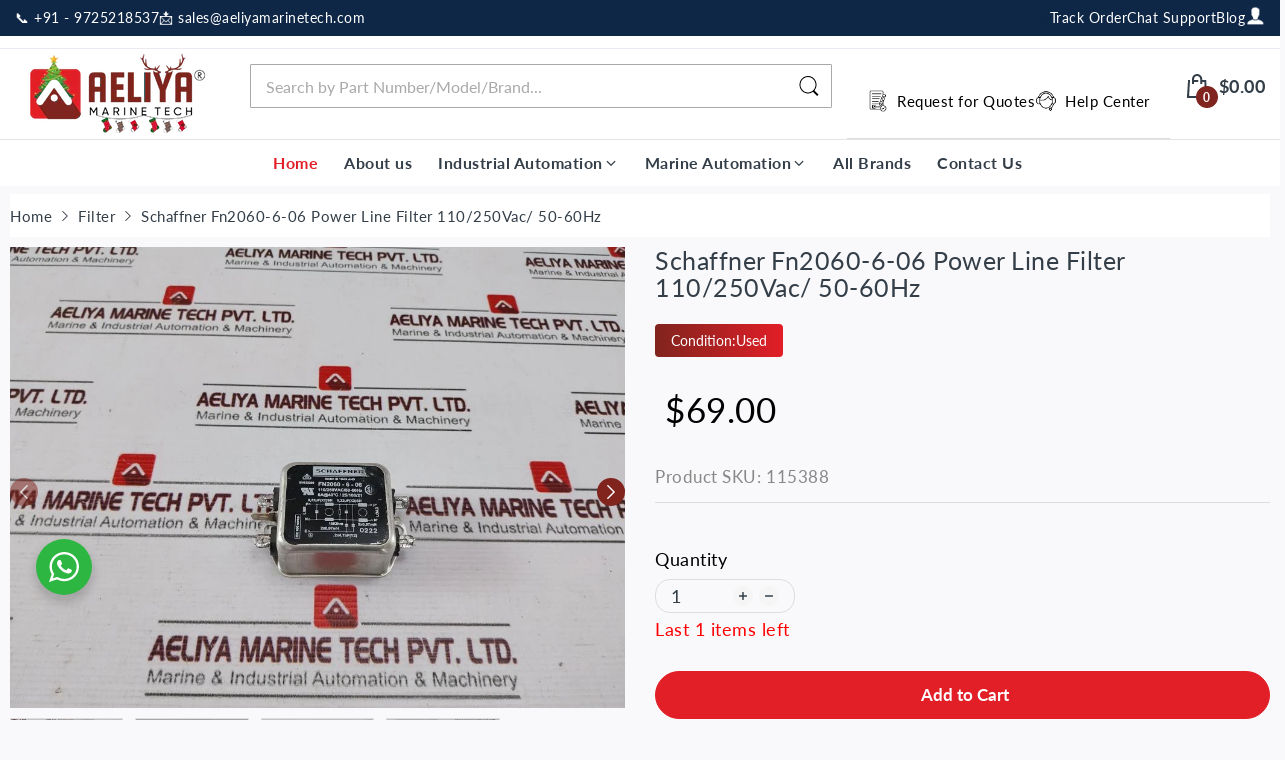

--- FILE ---
content_type: text/css
request_url: https://aeliyamarinetech.com/cdn/shop/t/9/assets/themes.css?v=88814131166668421381763124705
body_size: 22237
content:
/** Shopify CDN: Minification failed

Line 5765:23 Expected identifier but found "!"
Line 6771:29 Expected ")" to end URL token
Line 6883:0 Comments in CSS use "/* ... */" instead of "//"

**/

@-webkit-keyframes mmfadeIn {
  0% {
    opacity: 0; }
  to {
    opacity: 1; } }

@keyframes mmfadeIn {
  0% {
    opacity: 0; }
  to {
    opacity: 1; } }

@-webkit-keyframes img-opacity {
  0% {
    opacity: 0; }
  30% {
    opacity: .3; }
  to {
    opacity: 1; } }

@keyframes img-opacity {
  0% {
    opacity: 0; }
  30% {
    opacity: .3; }
  to {
    opacity: 1; } }

@-webkit-keyframes hvr-icon-bob-float {
  to {
    transform: translateY(-8px); } }

@keyframes hvr-icon-bob-float {
  to {
    transform: translateY(-8px); } }

@-webkit-keyframes hvr-icon-bob {
  0% {
    transform: translateY(-8px); }
  to {
    transform: translateY(0); } }

@keyframes hvr-icon-bob {
  0% {
    transform: translateY(-8px); }
  to {
    transform: translateY(0); } }

@-webkit-keyframes animation-header-sticky {
  0% {
    transform: translateY(-158px);
    transition: transform .35s ease-in-out; }
  to {
    transform: translateY(0);
    transition: transform .35s ease-in-out; } }

@keyframes animation-header-sticky {
  0% {
    transform: translateY(-158px);
    transition: transform .35s ease-in-out; }
  to {
    transform: translateY(0);
    transition: transform .35s ease-in-out; } }

@-webkit-keyframes animation-drawer-left-to-right {
  0% {
    opacity: 1;
    transform: translateX(0); }
  to {
    opacity: 0;
    transform: translateX(340px); } }

@keyframes animation-drawer-left-to-right {
  0% {
    opacity: 1;
    transform: translateX(0); }
  to {
    opacity: 0;
    transform: translateX(340px); } }

@-webkit-keyframes animation-drawer-right-to-left {
  0% {
    opacity: 0;
    transform: translateX(340px); }
  to {
    opacity: 1;
    transform: translateX(0); } }

@keyframes animation-drawer-right-to-left {
  0% {
    opacity: 0;
    transform: translateX(340px); }
  to {
    opacity: 1;
    transform: translateX(0); } }

@-webkit-keyframes animation-left-to-right {
  0% {
    opacity: 1;
    transform: translateX(0); }
  to {
    opacity: 0;
    transform: translateX(-300px); } }

@keyframes animation-left-to-right {
  0% {
    opacity: 1;
    transform: translateX(0); }
  to {
    opacity: 0;
    transform: translateX(-300px); } }

@-webkit-keyframes animation-right-to-left {
  0% {
    opacity: 0;
    transform: translateX(-300px); }
  to {
    opacity: 1;
    transform: translateX(0); } }

@keyframes animation-right-to-left {
  0% {
    opacity: 0;
    transform: translateX(-300px); }
  to {
    opacity: 1;
    transform: translateX(0); } }

@-webkit-keyframes animation-top-bottom {
  0% {
    opacity: 0;
    transform: translateY(-30px); }
  to {
    opacity: 1;
    transform: translateY(0); } }

@keyframes animation-top-bottom {
  0% {
    opacity: 0;
    transform: translateY(-30px); }
  to {
    opacity: 1;
    transform: translateY(0); } }

@-webkit-keyframes animation-bottom-top {
  0% {
    opacity: 0;
    transform: translateY(30px); }
  to {
    opacity: 1;
    transform: translateY(0); } }

@keyframes animation-bottom-top {
  0% {
    opacity: 0;
    transform: translateY(30px); }
  to {
    opacity: 1;
    transform: translateY(0); } }

.topbar-container {
  background: var(--topbar-bg-color);
  padding: 6px 0;
  display: none; }

@media (min-width: 992px) {
  .topbar-container {
    display: block; } }

.topbar-container.border-bottom-true {
  border-bottom: 1px solid rgba(var(--topbar-text-color-rgba), 0.1); }

.topbar-container .topbar-wrapper {
  justify-content: space-between;
  display: flex; }

.topbar-container .topbar-block {
  display: flex; }

.topbar-container .topbar-block.topbar_left .icon svg {
  color: var(--main-color); }

.topbar-container ul li {
  list-style: none; }

.topbar-container ul.topbar-items {
  display: flex; }

.topbar-container ul.topbar-items > li {
  padding: 0 7px;
  position: relative;
  display: flex;
  align-items: center;
  color: var(--topbar-text-color);
  font-size: calc(var(--body-font-size) - 1px); }

@media (min-width: 1200px) {
  .topbar-container ul.topbar-items > li {
    padding: 0 var(--gutter-xs); } }

.topbar-container ul.topbar-items > li:after {
  content: "";
  position: absolute;
  top: 50%;
  right: 0;
  height: 15px;
  width: 1px;
  background: rgba(var(--topbar-text-color-rgba), 0.1);
  transform: translateY(-50%); }

.topbar-container ul.topbar-items > li:first-child {
  -webkit-padding-start: 0;
  padding-inline-start: 0; }

.topbar-container ul.topbar-items > li:last-child {
  -webkit-padding-end: 0;
  padding-inline-end: 0; }

.topbar-container ul.topbar-items > li:last-child:after {
  content: none; }

.topbar-container ul.topbar-items > li .icon {
  display: flex;
  align-items: center;
  -webkit-margin-end: 6px;
  margin-inline-end: 6px; }

.topbar-container ul.topbar-items > li .icon svg {
  color: inherit; }

.topbar-container ul.topbar-items > li .icon svg path {
  fill: currentColor; }

.topbar-container ul.topbar-items > li .text > a, .topbar-container ul.topbar-items > li > a {
  color: inherit; }

.topbar-container ul.topbar-items > li > a {
  display: flex;
  align-items: center; }

.group-lc-wrapper {
  position: relative;
  cursor: pointer; }

.group-lc-wrapper .lc_icon {
  display: flex; }

.group-lc-wrapper .lc_icon svg {
  width: 20px;
  height: 20px; }

.group-lc-wrapper .group-lc_dropdown {
  position: absolute;
  top: 100%;
  right: 0;
  width: 200px;
  background: var(--body-bg-color);
  border-radius: 0 0 10px 10px;
  box-shadow: 0 6px 12px rgba(58, 56, 56, 0.18);
  border: 1px solid var(--body-border-color);
  border-top: 2px solid var(--main-color);
  z-index: 9;
  max-height: 60vh;
  overflow-x: hidden;
  overflow-y: auto;
  -webkit-animation: mmfadeIn .35s ease-in-out;
  animation: mmfadeIn .35s ease-in-out;
  display: none; }

.group-lc-wrapper .group-lc_dropdown::-webkit-scrollbar-track {
  box-shadow: inset 0 0 4px #d4d4d4;
  -webkit-box-shadow: inset 0 0 #d4d4d4;
  background-color: #d4d4d4;
  border-radius: 5px; }

.group-lc-wrapper .group-lc_dropdown::-webkit-scrollbar {
  width: 4px;
  background-color: #d4d4d4;
  border-radius: 5px; }

.group-lc-wrapper .group-lc_dropdown::-webkit-scrollbar-thumb {
  background-color: #757575;
  border-radius: 5px; }

.group-lc-wrapper .group-lc_dropdown .lc_dropdown-inner {
  display: flex; }

.group-lc-wrapper .group-lc_dropdown .lc_dropdown {
  flex: 1; }

.group-lc-wrapper .group-lc_dropdown .lc_dropdown:not(:first-child) {
  border-inline-start-width: 1px;
  border-inline-start-style: solid;
  border-inline-start-color: var(--body-border-color); }

.group-lc-wrapper .group-lc_dropdown .lc_dropdown:first-child {
  min-width: calc(66.66667% + 1px); }

.group-lc-wrapper .group-lc_dropdown .lc_dropdown:last-child {
  min-width: 33.333333%; }

.group-lc-wrapper .group-lc_dropdown .lc_dropdown .lc-heading {
  color: var(--body-color);
  text-transform: uppercase;
  font-size: calc(var(--body-font-size) - 2px);
  font-weight: var(--font-bold);
  border-bottom: 1px solid var(--body-border-color);
  display: flex;
  align-items: center;
  justify-content: space-between;
  padding: var(--gutter-xxs) 5px;
  -webkit-padding-start: var(--gutter-xxs);
  padding-inline-start: var(--gutter-xxs); }

.group-lc-wrapper .group-lc_dropdown .lc_dropdown .lc-heading svg {
  display: none;
  color: var(--body-color);
  -webkit-margin-start: 5px;
  margin-inline-start: 5px; }

.group-lc-wrapper .group-lc_dropdown .lc_dropdown .lc-heading svg path {
  fill: currentColor; }

.group-lc-wrapper .group-lc_dropdown .lc_dropdown ul li {
  padding: 5px var(--gutter-xxs);
  font-size: calc(var(--body-font-size) - 2px);
  color: var(--body-color);
  text-transform: uppercase;
  cursor: pointer; }

.group-lc-wrapper .group-lc_dropdown .lc_dropdown ul li a {
  display: block;
  color: inherit; }

.group-lc-wrapper .group-lc_dropdown .lc_dropdown ul li.active {
  background: rgba(var(--body-color-rgba), 0.05); }

@media (hover: hover) {
  .group-lc-wrapper .group-lc_dropdown .lc_dropdown ul li:hover {
    color: var(--body-link-hover); } }

@media (hover: hover) {
  .group-lc-wrapper:hover .group-lc_dropdown {
    display: block; } }

@media (min-width: 992px) {
  .template-index .header-group.header-overlay {
    position: fixed;
    left: 0;
    top: 0;
    right: 0;
    z-index: 9; }
  .template-index .header-group.header-overlay .header:not(.header-sticky) .header-container, .template-index .header-group.header-overlay .topbar-container {
    background: transparent; } }

.header-sticky .header-container {
  position: fixed;
  top: 0;
  width: 100%;
  z-index: 9;
  -webkit-animation: animation-header-sticky 1s;
  animation: animation-header-sticky 1s;
  box-shadow: 0 0 6px rgba(32, 33, 36, 0.15); }

.header-sticky .off-canvas-navigation-wrapper {
  display: none; }

.header-sticky .header-container .header-desk .header-top {
  padding: var(--gutter-xxs) 0; }

.header-sticky .header-bottom {
  display: none; }

.header-container {
  background-color: #fff; }

.header-top {
  padding: 32px 0 0px 0px; }

.header-top .header-logo {
  /* width: 24.3%; */
  -webkit-padding-end: var(--gutter-xs);
  padding-inline-end: var(--gutter-xs); }

.header-top .header-logo, .header-top .header-logo > a {
  display: flex;
  align-items: center; }

.header-top .header-search {
  flex: 1;
  max-width: 50.5%;
  padding: 0 var(--gutter-xs);
  -webkit-margin-end: auto;
  margin-inline-end: auto; }

.header-top .header-action-list, .header-top .header-contact-box {
  -webkit-padding-start: var(--gutter-xs);
  padding-inline-start: var(--gutter-xs); }

.header-top .header-contact-box {
  display: none;
  color: var(--text-header-color); }

@media (min-width: 1200px) {
  .header-top .header-contact-box {
    display: flex;
    align-items: center; } }

.header-top .header-contact-box svg {
  flex: 0 0 48px;
  width: 48px;
  color: var(--main-color);
  -webkit-margin-end: var(--gutter-xs);
  margin-inline-end: var(--gutter-xs); }

.header-top .header-contact-box svg path {
  fill: currentColor; }

[data-arn-action=show] svg {
  color: currentColor;
  fill: currentColor; }

@media (hover: hover) {
  [data-arn-action=show]:hover svg {
    color: currentColor;
    fill: currentColor; } }

.header-style-2 .header-top {
  padding: 27px 0 23px; }

.header-style-2 .header-top_wrapper {
  position: relative; }

.header-style-2 .header-menu {
  flex: 1;
  padding: 0 var(--gutter-xs);
  height: auto; }

.header-style-2 .header-bottom_wrapper {
  background: var(--main-color);
  border-radius: 10px; }

.header-style-2 .header-bottom_vertical-menu .vertical-menu-head {
  padding-top: 13px;
  padding-bottom: 13px; }

.header-style-2 .header-vertical-menu {
  border: 3px solid var(--main-color);
  border-top: none; }

.header-style-2 .header-bottom-lr {
  -webkit-padding-start: 0;
  padding-inline-start: 0; }

.header-style-2 .header-bottom_left {
  padding: 4px var(--gutter-xs);
  flex: 1;
  max-width: 65%;
  display: flex;
  align-items: center; }

.header-style-2 .header-search {
  width: 100%; }

.header-style-2 .header-search form {
  border: 2px solid var(--header-bg-color); }

.header-style-2 .header-action-list {
  padding: 0 var(--gutter-xs); }

.header-style-3.nav-border-true .header-search form {
  border-color: var(--body-bg-color); }

.header-style-3.nav-border-true .header-bottom {
  border-top: 1px solid var(--nav-bg-nav-link-hover); }

.header-style-3 .header-bottom {
  background: var(--main-color); }

.header-style-3 .header-bottom_wrapper {
  position: relative; }

.header-style-3 .header-menu > .menu-list > li {
  border-inline-end-width: 1px;
  border-inline-end-style: solid;
  border-inline-end-color: var(--nav-bg-nav-link-hover); }

.header-style-3 .header-menu > .menu-list > li:first-child {
  -webkit-padding-start: 13px;
  padding-inline-start: 13px; }

.header-style-3 .header-menu > .menu-list > li:last-child {
  -webkit-padding-end: 13px;
  padding-inline-end: 13px;
  border-inline-end-width: 0;
  border-inline-end-style: solid;
  border-inline-end-color: transparent; }

.header-style-3 .header-menu > .menu-list > li > .menu-item_wrapper > a, .header-style-3 .header-menu > .menu-list > li > a {
  padding-top: var(--gutter-xs);
  padding-bottom: var(--gutter-xs); }

@media (hover: hover) {
  .header-style-3 .header-menu > .menu-list > li:hover {
    background: var(--nav-bg-nav-link-hover); } }

.header-style-4 .header-top {
  padding-top: 12px;
  padding-bottom: var(--gutter-xxs);
  background: var(--main-color); }

.header-style-4 .header-top .header-search {
  max-width: 45.3%; }

.header-style-4 .header-search form {
  border-color: var(--text-number-icon); }

.header-style-4 .header-action-list > div:not(:last-child) {
  -webkit-margin-end: var(--gutter-lg);
  margin-inline-end: var(--gutter-lg); }

.header-style-4 .header-bottom {
  box-shadow: 0 1px 2px 0 rgba(0, 0, 0, 0.16); }

.header-style-4 .header-bottom_vertical-menu .vertical-menu-head {
  background: transparent;
  color: var(--text-header-color);
  border-radius: 0;
  padding: 5px 0; }

.header-style-4 .header-bottom_vertical-menu .vertical-menu-head svg:first-child {
  display: none; }

.header-style-4 .header-bottom_vertical-menu .vertical-menu-head svg:last-child {
  display: block; }

.header-style-4 .header-bottom-lr .header-bottom_right, .header-style-4 .header-menu > .menu-list > li > .menu-item_wrapper > a, .header-style-4 .header-menu > .menu-list > li > a {
  padding-top: 8px;
  padding-bottom: 8px;
  font-weight: var(--font-body-weight); }

.header-style-4 .labels-wrapper {
  top: -5px; }

.header-style-5 .header-top {
  padding-top: 24px;
  padding-bottom: 24px;
  border-bottom: 1px solid rgba(var(--text-header-color-rgba), 0.1); }

.header-style-5 .header-top .header-logo {
  width: 20.3%; }

.header-style-5 .header-top .header-search {
  max-width: 41.7%; }

.header-style-5 .header-bottom_wrapper {
  position: relative; }

.header-style-5 .header-bottom_vertical-menu {
  width: auto; }

.header-style-5 .header-bottom_vertical-menu .vertical-menu-head {
  padding: 7px 0;
  background: transparent; }

.header-style-5 .header-bottom_vertical-menu .vertical-menu-head svg:first-child {
  display: none; }

.header-style-5 .header-bottom_vertical-menu .vertical-menu-head svg:last-child {
  display: block; }

.header-style-5 .header-vertical-menu {
  box-shadow: 2px 2px 4px 1px rgba(0, 0, 0, 0.2); }

@media (min-width: 992px) {
  .header-style-5 .header-vertical-menu {
    min-width: 250px;
    z-index: 11; } }

.header-style-5 .header-vertical-menu .menu-list:before {
  content: "";
  position: absolute;
  left: 0;
  top: 0;
  right: 0;
  height: 2px;
  background: var(--main-color); }

.header-style-5 .header-vertical-menu .menu-list .dropdown-menu--mega.width-100 {
  width: 508px; }

@media (min-width: 1200px) {
  .header-style-5 .header-vertical-menu .menu-list .dropdown-menu--mega.width-100 {
    width: 685px; } }

@media (min-width: 1441px) {
  .header-style-5 .header-vertical-menu .menu-list .dropdown-menu--mega.width-100 {
    width: 875px; } }

.header-style-5 .header-vertical-menu .menu-list .dropdown-menu--mega.width-75 {
  width: 381px; }

@media (min-width: 1200px) {
  .header-style-5 .header-vertical-menu .menu-list .dropdown-menu--mega.width-75 {
    width: 513.75px; } }

@media (min-width: 1441px) {
  .header-style-5 .header-vertical-menu .menu-list .dropdown-menu--mega.width-75 {
    width: 656.25px; } }

.header-style-5 .header-vertical-menu .menu-list .dropdown-menu--mega.width-50 {
  width: 254px; }

@media (min-width: 1200px) {
  .header-style-5 .header-vertical-menu .menu-list .dropdown-menu--mega.width-50 {
    width: 342.5px; } }

@media (min-width: 1441px) {
  .header-style-5 .header-vertical-menu .menu-list .dropdown-menu--mega.width-50 {
    width: 437.5px; } }

.header-style-5 .header-vertical-menu .menu-list .dropdown-menu--mega.width-25 {
  width: 127px; }

@media (min-width: 1200px) {
  .header-style-5 .header-vertical-menu .menu-list .dropdown-menu--mega.width-25 {
    width: 171.25px; } }

@media (min-width: 1441px) {
  .header-style-5 .header-vertical-menu .menu-list .dropdown-menu--mega.width-25 {
    width: 218.75px; } }

.header-style-5 .header-desk .container-fluid .header-vertical-menu > .menu-list .dropdown-menu--mega.width-100 {
  width: calc(80vw - 300px); }

.header-style-5 .header-desk .container-fluid .header-vertical-menu > .menu-list .dropdown-menu--mega.width-75 {
  width: calc(60vw - 225px); }

.header-style-5 .header-desk .container-fluid .header-vertical-menu > .menu-list .dropdown-menu--mega.width-50 {
  width: calc(40vw - 150px); }

.header-style-5 .header-desk .container-fluid .header-vertical-menu > .menu-list .dropdown-menu--mega.width-25 {
  width: calc(20vw - 75px); }

.header-style-5 .header-menu > .menu-list > li > .menu-item_wrapper > a, .header-style-5 .header-menu > .menu-list > li > a {
  padding-top: 17px;
  padding-bottom: 17px;
  font-weight: var(--font-body-weight); }

.header-style-5 .header-menu > .menu-list > li > .menu-item_wrapper > a:before, .header-style-5 .header-menu > .menu-list > li > a:before {
  content: "";
  position: absolute;
  left: -14px;
  top: 50%;
  transform: translateY(-50%);
  width: 1px;
  height: 13px;
  background: var(--body-border-color); }

.header-style-5 .header-menu > .menu-list > li:first-child > .menu-item_wrapper > a:before, .header-style-5 .header-menu > .menu-list > li:first-child > a:before {
  content: none; }

.header-style-6 .header-top {
  padding-top: 9px;
  padding-bottom: 9px;
  background: var(--main-color); }

.header-style-6 .header-logo-search {
  flex: 1;
  display: flex;
  align-items: center;
  justify-content: center; }

.header-style-6 .header-logo-search .header-logo {
  width: auto; }

.header-style-6 .header-logo-search .header-search {
  max-width: none;
  width: 250px;
  flex: initial;
  -webkit-margin-end: 0;
  margin-inline-end: 0; }

.header-style-6 .header-logo-search .header-search form {
  border-radius: 0;
  border: none;
  border-bottom: 1px solid var(--text-header-color); }

.header-style-6 .header-logo-search .header-search form input {
  border-radius: 0;
  background: transparent;
  color: var(--text-header-color);
  padding: var(--gutter-xxs) 0;
  -webkit-padding-end: var(--gutter-sm);
  padding-inline-end: var(--gutter-sm); }

.header-style-6 .header-logo-search .header-search form input::-webkit-input-placeholder {
  color: var(--text-header-color); }

.header-style-6 .header-logo-search .header-search form input::-moz-placeholder {
  color: var(--text-header-color); }

.header-style-6 .header-logo-search .header-search form input::placeholder {
  color: var(--text-header-color); }

.header-style-6 .header-logo-search .header-search form button {
  background: transparent;
  border: none;
  padding: 0;
  width: auto;
  color: var(--text-header-color); }

.header-style-6 .header-contact-box {
  padding: 0;
  display: flex; }

.header-style-6 .header-contact-box ul {
  display: flex;
  align-items: center; }

.header-style-6 .header-contact-box ul li {
  display: flex;
  align-items: center;
  font-size: calc(var(--body-font-size) - 1px);
  list-style: none;
  -webkit-padding-end: var(--gutter-xxs);
  padding-inline-end: var(--gutter-xxs); }

@media (min-width: 1200px) {
  .header-style-6 .header-contact-box ul li {
    -webkit-padding-end: var(--gutter-md);
    padding-inline-end: var(--gutter-md); } }

.header-style-6 .header-contact-box ul svg {
  flex: 0 0 14px;
  width: 14px;
  color: var(--text-header-color);
  -webkit-margin-end: 5px;
  margin-inline-end: 5px; }

.header-style-6 .header-action-list > div:not(:last-child) {
  -webkit-margin-end: var(--gutter-sm);
  margin-inline-end: var(--gutter-sm); }

.header-style-6 .header-bottom_wrapper {
  justify-content: center;
  position: relative; }

.header-style-7 .header-top_wrapper {
  position: relative; }

.header-style-7 .header-logo-vertical-menu {
  display: flex;
  align-items: center; }

.header-style-7 .header-bottom_vertical-menu {
  width: auto;
  -webkit-padding-end: 5px;
  padding-inline-end: 5px; }

.header-style-7 .header-bottom_vertical-menu .vertical-menu-head {
  padding: 0;
  background: transparent; }

.header-style-7 .header-bottom_vertical-menu .vertical-menu-head svg {
  margin: 0; }

.header-style-7 .header-bottom_vertical-menu .vertical-menu-head span, .header-style-7 .header-bottom_vertical-menu .vertical-menu-head svg:last-child {
  display: none; }

.header-style-7 .header-vertical-menu {
  margin-top: 35px;
  width: 270px;
  border-radius: 0; }

.header-style-7 .header-top {
  padding-top: var(--gutter-sm);
  padding-bottom: var(--gutter-sm);
  border-bottom: 1px solid var(--body-border-color); }

.header-style-7 .header-top .header-logo {
  width: auto; }

.header-style-7 .header-search-menu {
  flex: 1;
  display: flex;
  flex-wrap: wrap;
  align-items: center; }

.header-style-7 .header-search-menu .header-search {
  max-width: 55.5%;
  -webkit-margin-end: 0;
  margin-inline-end: 0; }

.header-style-7 .header-action-list > div:not(:last-child) {
  -webkit-margin-end: var(--gutter-sm);
  margin-inline-end: var(--gutter-sm); }

@media (min-width: 1441px) {
  .header-style-7 .header-action-list > div:not(:last-child) {
    -webkit-margin-end: var(--gutter-xlg);
    margin-inline-end: var(--gutter-xlg); } }

.header-style-7 .header-menu {
  padding: 0 var(--gutter-xs); }

@media (max-width: 1400px) {
  .header-style-7 .header-menu > .menu-list > li {
    padding: 0 7px; } }

.header-style-7 .header-menu > .menu-list > li > .menu-item_wrapper > a, .header-style-7 .header-menu > .menu-list > li > a {
  font-weight: var(--font-body-weight); }

.header-style-8 .header-logo-vertical-menu {
  display: flex;
  align-items: center;
  -webkit-padding-end: var(--gutter-xs);
  padding-inline-end: var(--gutter-xs); }

.header-style-8 .header-top {
  padding-top: var(--gutter-sm);
  padding-bottom: var(--gutter-sm); }

.header-style-8 .header-top .header-logo {
  width: auto;
  padding: 0;
  -webkit-margin-end: 32px;
  margin-inline-end: 32px; }

@media (min-width: 1200px) {
  .header-style-8 .header-top .header-logo {
    -webkit-margin-end: 92px;
    margin-inline-end: 92px; } }

.header-style-8 .header-top .header-search {
  max-width: 100%; }

@media (min-width: 1441px) {
  .header-style-8 .header-action-list > div:not(:last-child) {
    -webkit-margin-end: 35px;
    margin-inline-end: 35px; } }

.header-style-8 .header-search-menu {
  flex: 1;
  max-width: 65%;
  display: flex;
  flex-wrap: wrap; }

.header-style-8 .header-shipping-text {
  display: flex;
  align-items: center;
  border: 1px solid var(--body-border-color);
  font-size: calc(var(--body-font-size) - 2px);
  border-radius: 25px;
  margin: 0 var(--gutter-xs);
  padding: 5px 24px;
  color: var(--text-header-color); }

.header-style-8 .header-shipping-text .second {
  font-weight: var(--font-bold);
  color: var(--product-card-title-cl);
  font-size: calc(var(--body-font-size) + 1px);
  -webkit-padding-start: var(--gutter-xs);
  padding-inline-start: var(--gutter-xs); }

.header-style-8 .header-bottom_vertical-menu .vertical-menu-head svg:last-child {
  display: none; }

.header-style-9 .header-logo-vertical-menu {
  display: flex;
  align-items: center;
  -webkit-padding-end: var(--gutter-xs);
  padding-inline-end: var(--gutter-xs); }

.header-style-9 .header-top {
  padding-top: var(--gutter-lg);
  padding-bottom: var(--gutter-lg); }

.header-style-9 .header-top .header-logo {
  width: auto;
  padding: 0;
  -webkit-margin-end: var(--gutter-xlg);
  margin-inline-end: var(--gutter-xlg); }

@media (min-width: 1200px) {
  .header-style-9 .header-top .header-logo {
    -webkit-margin-end: 100px;
    margin-inline-end: 100px; } }

.header-style-9 .header-top .header-search {
  max-width: 61.3%; }

.header-style-9 .header-bottom-lr {
  -webkit-padding-start: 0;
  padding-inline-start: 0; }

.header-style-9 .header-bottom-lr .header-bottom_right {
  color: var(--nav-link-color); }

.header-style-9 .header-menu > .menu-list > li > .menu-item_wrapper > a, .header-style-9 .header-menu > .menu-list > li > a {
  padding-top: 16px;
  padding-bottom: 16px; }

.header-style-9.style-1 .header-bottom {
  position: relative;
  z-index: 3; }

.header-style-9.style-1 .header-bottom_wrapper {
  position: relative;
  background: var(--main-color);
  border-radius: 10px;
  padding: 0 38px;
  -webkit-padding-end: var(--gutter-xlg);
  padding-inline-end: var(--gutter-xlg); }

.header-style-9.style-1 .header-bottom-lr {
  position: static; }

.header-style-9.style-2 .header-top {
  padding: 5px 0; }

.header-style-9.style-2 .header-top_wrapper {
  padding: var(--gutter-xxs) 35px;
  border-radius: 50px; }

@media (min-width: 992px) {
  .header-style-9.style-2 .header-search form {
    border: 2px solid #4c4c4c; }
  .header-style-9.style-2 .header-search form input {
    background: #4c4c4c;
    color: rgba(var(--text-header-color-rgba), 0.8); }
  .header-style-9.style-2 .header-search form input::-webkit-input-placeholder {
    color: rgba(var(--text-header-color-rgba), 0.8); }
  .header-style-9.style-2 .header-search form input::-moz-placeholder {
    color: rgba(var(--text-header-color-rgba), 0.8); }
  .header-style-9.style-2 .header-search form input::placeholder {
    color: rgba(var(--text-header-color-rgba), 0.8); } }

.header-style-10 .header-logo-vertical-menu {
  display: flex;
  align-items: center;
  -webkit-padding-end: var(--gutter-xs);
  padding-inline-end: var(--gutter-xs); }

.header-style-10 .header-top {
  padding-top: 19px;
  padding-bottom: 19px;
  position: relative; }

.header-style-10 .header-top .header-logo {
  width: auto;
  padding: 0;
  -webkit-margin-end: var(--gutter-sm);
  margin-inline-end: var(--gutter-sm); }

@media (min-width: 1200px) {
  .header-style-10 .header-top .header-logo {
    -webkit-margin-end: 54px;
    margin-inline-end: 54px; } }

.header-style-10 .header-action-list, .header-style-10 .header-top_wrapper {
  position: relative; }

.header-style-10 .header-search {
  position: absolute;
  top: 100%;
  right: 0;
  background: var(--header-bg-color);
  max-width: none;
  padding: var(--gutter-xxs);
  z-index: 9;
  min-width: 355px;
  -webkit-animation: mmfadeIn .35s ease-in-out;
  animation: mmfadeIn .35s ease-in-out;
  display: none;
  margin-top: var(--gutter-xxs);
  box-shadow: 0 6px 12px rgba(58, 56, 56, 0.18); }

.header-style-10 .header-search search-form {
  width: 100%; }

.header-style-10 .header-search.active {
  display: block; }

.header-style-10 .header-search .search-results {
  left: -10px;
  right: -10px; }

.header-style-10 .header-search-icon {
  color: var(--text-header-color);
  cursor: pointer;
  transition: all .35s ease-in-out; }

.header-style-10 .header-search-icon svg {
  color: currentColor; }

.header-style-10 .header-search-icon svg path {
  fill: currentColor; }

.header-style-10 .header-search-icon > span {
  display: flex;
  align-items: center; }

.header-style-10 .header-search-icon.active .search-icon-open, .header-style-10 .header-search-icon .search-icon-close {
  display: none; }

.header-style-10 .header-search-icon.active .search-icon-close {
  display: block; }

@media (hover: hover) {
  .header-style-10 .header-search-icon:hover {
    color: var(--header-text-color-hover); } }

.header-style-10 .header-menu {
  flex: 1;
  padding: 0 var(--gutter-xs); }

@media (max-width: 1199px) {
  .header-style-10 .header-menu > .menu-list > li {
    padding-left: 7px;
    padding-right: 7px; } }

@media (min-width: 992px) {
  .off-canvas-active {
    transform: translateX(250px);
    overflow: hidden; }
  .off-canvas-active #main-content:after {
    content: "";
    position: fixed;
    left: 0;
    top: 0;
    right: 0;
    bottom: 0;
    background: rgba(37, 41, 51, 0.2);
    z-index: 99;
    visibility: visible;
    opacity: 1;
    transition: opacity 0.4s cubic-bezier(0, 0, 0.2, 1), visibility 0.4s cubic-bezier(0, 0, 0.2, 1); } }

.off-canvas-navigation-wrapper.toggled .navbar-toggle-close {
  display: flex;
  align-items: center; }

.off-canvas-navigation-wrapper.toggled .navbar-toggle-hamburger {
  display: none; }

.off-canvas-navigation-wrapper .off-canvas-navbar-toggle-buttons svg {
  color: var(--text-header-color); }

.off-canvas-navigation-wrapper .off-canvas-navbar-toggle-buttons svg path {
  fill: currentColor; }

.off-canvas-navigation-wrapper .navbar-toggle-hamburger {
  display: flex;
  align-items: center; }

.off-canvas-navigation-wrapper .navbar-toggle-close {
  display: none; }

.off-canvas-navigation-wrapper .header-toggle-menu {
  position: fixed;
  left: -250px;
  top: 0;
  bottom: 0;
  width: 250px;
  background: #333;
  border-top: 2px solid var(--main-color);
  z-index: 100;
  display: none; }

@media (min-width: 992px) {
  .off-canvas-navigation-wrapper .header-toggle-menu {
    display: block; } }

.off-canvas-navigation-wrapper .header-toggle-menu > .menu-list {
  overflow-x: hidden;
  overflow-y: auto;
  width: 100%;
  height: 100vh; }

.off-canvas-navigation-wrapper .header-toggle-menu > .menu-list::-webkit-scrollbar-track {
  box-shadow: inset 0 0 4px #d4d4d4;
  -webkit-box-shadow: inset 0 0 #d4d4d4;
  background-color: #d4d4d4;
  border-radius: 5px; }

.off-canvas-navigation-wrapper .header-toggle-menu > .menu-list::-webkit-scrollbar {
  width: 4px;
  background-color: #d4d4d4;
  border-radius: 5px; }

.off-canvas-navigation-wrapper .header-toggle-menu > .menu-list::-webkit-scrollbar-thumb {
  background-color: #757575;
  border-radius: 5px; }

.off-canvas-navigation-wrapper .header-toggle-menu > .menu-list li {
  list-style: none;
  border-bottom: 1px solid #262626; }

@media (hover: hover) {
  .off-canvas-navigation-wrapper .header-toggle-menu > .menu-list li:not(.dropdown):hover .menu-item_wrapper.third-miw, .off-canvas-navigation-wrapper .header-toggle-menu > .menu-list li:not(.dropdown):hover > a {
    background: #5f5f5f;
    box-shadow: inset -2px 0 4px -1px rgba(0, 0, 0, 0.6); } }

.off-canvas-navigation-wrapper .header-toggle-menu > .menu-list .menu-item_wrapper {
  display: flex;
  align-items: center;
  justify-content: space-between;
  -webkit-padding-end: 13px;
  padding-inline-end: 13px; }

.off-canvas-navigation-wrapper .header-toggle-menu > .menu-list .menu-item_wrapper:not(.third-miw) > a {
  font-weight: var(--font-bold); }

.off-canvas-navigation-wrapper .header-toggle-menu > .menu-list a {
  font-size: var(--nav-font-size);
  padding: var(--gutter-xxs) 13px;
  color: rgba(255, 255, 255, 0.7);
  display: block;
  width: 100%; }

.off-canvas-navigation-wrapper .header-toggle-menu > .menu-list svg {
  color: rgba(255, 255, 255, 0.7);
  transition: all .35s ease-in-out; }

.off-canvas-navigation-wrapper .header-toggle-menu > .menu-list svg path {
  fill: currentColor; }

.off-canvas-navigation-wrapper .header-toggle-menu > .menu-list .menu-item.active .menu-item_wrapper svg {
  transform: rotate(180deg); }

.off-canvas-navigation-wrapper .header-toggle-menu > .menu-list .menu-item.active .dropdown-menu {
  display: block; }

.off-canvas-navigation-wrapper .header-toggle-menu > .menu-list .dropdown-menu {
  flex: 0 0 100%;
  border-top: 1px solid #262626;
  background: #090b0c;
  display: none; }

.off-canvas-navigation-wrapper .header-toggle-menu > .menu-list .dropdown-menu ul li {
  display: flex;
  align-items: center;
  flex-wrap: wrap;
  justify-content: space-between; }

.off-canvas-navigation-wrapper .header-toggle-menu > .menu-list .dropdown-menu ul li:last-child {
  border-bottom: none; }

.off-canvas-navigation-wrapper .header-toggle-menu > .menu-list .dropdown-menu ul li.dropdown > a {
  font-weight: var(--font-bold); }

.off-canvas-navigation-wrapper .header-toggle-menu > .menu-list .dropdown-menu svg {
  display: none; }

.header-mobile {
  padding: var(--gutter-xxs) 0;
  background: #fff;
  position: relative;
  box-shadow: 0 0 8px rgba(201, 201, 201, 0.75);
  padding: 0px 9px 10px 9px;
}

.header-mobile .header-mobile_top {
  display: flex; }

.header-mobile .header-hamburger {
  display: flex;
  align-items: center;
  margin: 0;
  -webkit-margin-end: var(--gutter-sm);
  margin-inline-end: var(--gutter-sm); }

.header-mobile .header-hamburger svg {
  color: #333; }

.header-mobile .header-hamburger svg path {
  fill: currentColor; }

.header-mobile .header-icons {
  display: flex;
  -webkit-margin-start: auto;
  margin-inline-start: auto; }

.header-mobile .header-icons ul {
  display: flex; }

.header-mobile .header-icons ul li {
  display: flex;
  align-items: center;
  list-style: none;
  cursor: pointer;
  -webkit-margin-start: var(--gutter-xs);
  margin-inline-start: var(--gutter-xs); }

.header-mobile .header-icons ul li svg {
  width: 22px;
  height: 22px;
  color: #333; }

.header-mobile .header-icons ul li svg path {
  fill: currentColor; }

.header-mobile .number {
  position: absolute;
  right: -5px;
  bottom: -10px;
  width: 22px;
  height: 22px;
  border-radius: 50%;
  display: flex;
  align-items: center;
  justify-content: center;
  background: #e21e27;
  color: #fff;
  font-size: 12px;
  font-weight: var(--font-bold); }

.header-mobile .m-icon-search.active .mis-open, .header-mobile .m-icon-search .mis-close {
  display: none; }

.header-mobile .m-icon-search.active .mis-close {
  display: block; }

.header-mobile .header-search {
  position: absolute;
  left: 0;
  top: 100%;
  right: 0;
  -webkit-animation: mmfadeIn .35s ease-in-out;
  animation: mmfadeIn .35s ease-in-out;
  display: none;
  margin-top: 0;
  padding: var(--gutter-xxs) 0;
  background: var(--body-bg-color);
  box-shadow: 0 0 8px rgba(201, 201, 201, 0.75);
  z-index: 9; }

.header-mobile .header-search.active {
  display: block; }

.header-mobile .header-search search-form {
  margin: 0 auto;
  padding-left: var(--gutter-xs);
  padding-right: var(--gutter-xs);
  max-width: 100%;
  width: 100%; }

@media (min-width: 768px) {
  .header-mobile .header-search search-form {
    max-width: 760px; } }

.header-mobile .header-search form {
  border: none;
  border-radius: 0; }

.header-mobile .header-search form input {
  border-radius: 0;
  -webkit-padding-end: var(--gutter-lg);
  padding-inline-end: var(--gutter-lg);
  -webkit-padding-start: 0;
  padding-inline-start: 0; }

.header-mobile .header-search form button {
  background: transparent;
  border-radius: 0;
  border: none;
  width: 20px;
  color: var(--body-color); }

#mobile-drawer-input:checked ~ .header-mobile_drawer {
  visibility: visible;
  opacity: 1;
  -webkit-animation: animation-right-to-left .35s ease-in-out;
  animation: animation-right-to-left .35s ease-in-out; }

.header-mobile_drawer {
  position: fixed;
  left: 0;
  top: 0;
  right: 0;
  bottom: 0;
  background: #fff;
  z-index: 100;
  visibility: hidden;
  opacity: 0;
  -webkit-animation: animation-left-to-right .35s ease-in-out;
  animation: animation-left-to-right .35s ease-in-out; }

.header-mobile_drawer .mobile-layout-bar {
  background: var(--header-bg-mobile-color);
  padding: var(--gutter-xs); }

.header-mobile_drawer .mobile-layout-bar .m-block-icons {
  display: flex;
  align-items: center;
  justify-content: space-between; }

.header-mobile_drawer .mobile-layout-bar a {
  color: var(--header-mobile-text-color); }

.header-mobile_drawer .mobile-layout-bar svg {
  width: 22px;
  height: 22px;
  fill: currentColor; }

.header-mobile_drawer .mobile-layout-bar svg path {
  fill: currentColor; }

.header-mobile_drawer .mobile-layout-bar .drawer-close {
  margin: 0;
  display: flex;
  align-items: center; }

.header-mobile_drawer .mobile-layout-bar .drawer-close svg {
  color: var(--header-mobile-text-color); }

.header-mobile_drawer .mobile-layout-bar .icon-list {
  display: flex;
  align-items: center; }

.header-mobile_drawer .mobile-layout-bar .icon-list li {
  list-style: none;
  -webkit-margin-start: var(--gutter-sm);
  margin-inline-start: var(--gutter-sm); }

.header-mobile_drawer .mobile-layout-bar .icon-list li a {
  display: flex;
  align-items: center; }

.header-mobile_drawer > .drawer-wrapper {
  position: relative;
  height: calc(100% - 55px);
  overflow-y: auto;
  overflow-x: hidden; }

.header-mobile_drawer > .drawer-wrapper::-webkit-scrollbar-track {
  box-shadow: inset 0 0 4px #d4d4d4;
  -webkit-box-shadow: inset 0 0 #d4d4d4;
  background-color: #d4d4d4;
  border-radius: 5px; }

.header-mobile_drawer > .drawer-wrapper::-webkit-scrollbar {
  width: 4px;
  background-color: #d4d4d4;
  border-radius: 5px; }

.header-mobile_drawer > .drawer-wrapper::-webkit-scrollbar-thumb {
  background-color: #757575;
  border-radius: 5px; }

.header-mobile_drawer > .drawer-wrapper.lc-two {
  height: calc(100% - 180px); }

.header-mobile_drawer > .drawer-wrapper.lc-one {
  height: calc(100% - 115px); }

.header-mobile_drawer > .drawer-wrapper > ul.style-submenu .menu-item_wrap label {
  position: absolute;
  left: 20px;
  top: 0;
  right: 20px;
  bottom: 0;
  flex: 0 0 100%;
  width: 100%;
  justify-content: flex-end;
  -webkit-margin-start: auto;
  margin-inline-start: auto; }

.header-mobile_drawer > .drawer-wrapper > ul li {
  list-style: none;
  display: flex;
  justify-content: space-between;
  padding: 0; }

.header-mobile_drawer > .drawer-wrapper > ul li a {
  color: #333e48;
  display: inline-block;
  width: 100%; }

.header-mobile_drawer > .drawer-wrapper > ul li > a {
  padding: var(--gutter-xxs) var(--gutter-sm);
  border-bottom: 1px solid #ddd; }

.header-mobile_drawer > .drawer-wrapper > ul li > .menu-item_wrap {
  border-bottom: 1px solid #ddd;
  -webkit-padding-end: var(--gutter-sm);
  padding-inline-end: var(--gutter-sm); }

.header-mobile_drawer > .drawer-wrapper > ul li > .menu-item_wrap > a {
  padding: var(--gutter-xxs) var(--gutter-sm); }

.header-mobile_drawer > .drawer-wrapper > ul li .menu-list--lv2 {
  width: 100%; }

.header-mobile_drawer > .drawer-wrapper .sub-open > .drawer-wrapper > .menu-list > li:not(.active), .header-mobile_drawer > .drawer-wrapper .sub-open > .menu-item:not(.active) {
  display: none; }

.header-mobile_drawer .menu-item_wrap {
  width: 100%;
  position: relative;
  display: flex;
  justify-content: space-between; }

.header-mobile_drawer .menu-item_wrap label {
  margin: 0;
  display: flex;
  align-items: center;
  justify-content: center;
  width: 25px;
  flex: 0 0 25px;
  -webkit-margin-start: var(--gutter-xxs);
  margin-inline-start: var(--gutter-xxs); }

.header-mobile_drawer .menu-item_wrap label svg {
  width: 12px;
  height: 12px;
  color: #333e48; }

.header-mobile_drawer .menu-item_wrap label svg path {
  fill: currentColor; }

.header-mobile_drawer input:checked ~ .drawer-sub-menu {
  left: 0;
  visibility: visible;
  opacity: 1; }

.header-mobile_drawer .drawer-sub-menu {
  position: absolute;
  left: -100%;
  top: 0;
  z-index: 100;
  background: #fff;
  width: 100%;
  height: 100%;
  overflow-y: auto;
  overflow-x: hidden;
  visibility: hidden;
  opacity: 0;
  transition: all .35s ease-in-out; }

.header-mobile_drawer .drawer-sub-menu::-webkit-scrollbar-track {
  box-shadow: inset 0 0 4px #d4d4d4;
  -webkit-box-shadow: inset 0 0 #d4d4d4;
  background-color: #d4d4d4;
  border-radius: 5px; }

.header-mobile_drawer .drawer-sub-menu::-webkit-scrollbar {
  width: 4px;
  background-color: #d4d4d4;
  border-radius: 5px; }

.header-mobile_drawer .drawer-sub-menu::-webkit-scrollbar-thumb {
  background-color: #757575;
  border-radius: 5px; }

.header-mobile_drawer .drawer-sub-menu .btn-back {
  width: 100%;
  margin: 0;
  color: #333e48;
  font-weight: var(--font-body-weight);
  font-size: calc(var(--body-font-size) + 2px);
  padding: var(--gutter-xxs) 12px;
  justify-content: flex-start;
  border-bottom: 1px solid var(--body-border-color); }

.header-mobile_drawer .drawer-sub-menu .btn-back svg {
  color: currentColor;
  width: 12px;
  height: 12px;
  -webkit-margin-end: 8px;
  margin-inline-end: 8px; }

.header-mobile_drawer .drawer-sub-menu .btn-back svg path {
  fill: currentColor; }

.header-mobile_drawer .drawer-sub-menu .banner-item a {
  display: block;
  padding: 0; }

.header-mobile_drawer .drawer-sub-menu .product-card {
  padding: 0; }

.header-mobile_drawer .drawer-sub-menu .product-card:before {
  content: none; }

.header-mobile_drawer .drawer-sub-menu .product-card a {
  display: block;
  padding: 0;
  color: inherit; }

.header-mobile_drawer .widget-mega-banner, .header-mobile_drawer .widget-mega-product {
  padding: var(--gutter-sm) var(--gutter-sm) 0; }

.header-mobile_drawer .menu-item.menu-item--help {
  padding: var(--gutter-sm);
  color: #333e48; }

.header-mobile_drawer .menu-item--help_title {
  text-transform: uppercase;
  font-weight: var(--font-bold);
  margin-bottom: 12px; }

.header-mobile_drawer .menu-item--help_text {
  display: flex;
  align-items: center;
  margin-bottom: 12px; }

.header-mobile_drawer .menu-item--help_text svg {
  flex: 0 0 20px;
  width: 20px;
  color: var(--main-color);
  -webkit-margin-end: 8px;
  margin-inline-end: 8px; }

.header-mobile_drawer .menu-item--help_text svg path {
  fill: currentColor; }

.header-mobile_drawer .currency-language {
  position: fixed;
  left: 0;
  right: 0;
  bottom: 0;
  background: #f7f7f7; }

.header-mobile_drawer .currency-language-form {
  border-bottom: 1px solid #ddd;
  padding: var(--gutter-xxs) var(--gutter-sm) 5px;
  color: #333e48; }

.header-mobile_drawer .currency-language-form label {
  font-weight: var(--font-bold);
  font-size: calc(var(--body-font-size) - 2px);
  margin: 0; }

.header-mobile_drawer .currency-language-form select {
  width: 100%;
  height: 27px;
  border: none;
  background: transparent;
  color: inherit;
  padding-top: 0;
  padding-bottom: 0;
  -webkit-padding-start: 0;
  padding-inline-start: 0; }

.header-mobile_drawer .currency-language-form .select-group > svg {
  color: inherit; }

.labels-wrapper {
  position: absolute;
  left: 80%;
  top: 0;
  z-index: 1; }

.labels-wrapper .menu-label {
  padding: 0 6px;
  border-radius: 2px;
  font-weight: var(--font-body-weight);
  font-size: 11px; }

.labels-wrapper .label-1 {
  color: var(--menu-label-color-1);
  background: var(--menu-label-bg-1); }

.labels-wrapper .label-2 {
  color: var(--menu-label-color-2);
  background: var(--menu-label-bg-2); }

.labels-wrapper .label-3 {
  color: var(--menu-label-color-3);
  background: var(--menu-label-bg-3); }

.header-bottom-lr {
  flex: 1;
  display: flex;
  justify-content: center;
  position: relative;
  -webkit-padding-start: var(--gutter-xs);
  padding-inline-start: var(--gutter-xs); }

.header-bottom-lr .header-bottom_right {
  display: none;
  color: var(--text-header-color);
  font-weight: var(--font-bold);
  padding: 13px 0;
  -webkit-padding-start: var(--gutter-xs);
  padding-inline-start: var(--gutter-xs); }

@media (min-width: 1200px) {
  .header-bottom-lr .header-bottom_right {
    display: flex;
    align-items: center; } }

.header-menu {
  height: 100%; }

.header-menu picture {
  visibility: hidden;
  opacity: 0; }

.header-menu > .menu-list {
  display: flex;
  flex-wrap: wrap;
  align-items: center;
  height: 100%; }

.header-menu > .menu-list li {
  list-style: none; }

.header-menu > .menu-list > li {
  padding: 0 13px;
  display: inline-block;
  align-items: center;
  position: relative; }

.header-menu > .menu-list > li:first-child {
  -webkit-padding-start: 0;
  padding-inline-start: 0; }

.header-menu > .menu-list > li:last-child {
  -webkit-padding-end: 0;
  padding-inline-end: 0; }

.header-menu > .menu-list > li.highlight > .menu-item_wrapper > a, .header-menu > .menu-list > li.highlight > .menu-item_wrapper svg, .header-menu > .menu-list > li.highlight > a {
  /* color: var(--price-sale-color); */
}

.header-menu > .menu-list > li > .menu-item_wrapper > a, .header-menu > .menu-list > li > a {
  padding: 13px 0;
  font-size: var(--nav-font-size);
  font-weight: var(--font-bold);
  color: var(--nav-link-color);
  position: relative;
  display: flex;
  align-items: center; }

.header-menu > .menu-list > li > .menu-item_wrapper {
  display: flex;
  align-items: center; }

.header-menu > .menu-list > li > .menu-item_wrapper svg {
  color: var(--nav-link-color);
  transition: all .35s ease-in-out; }

.header-menu > .menu-list > li > .menu-item_wrapper svg path {
  fill: currentColor; }

.header-menu > .menu-list > li .dropdown-menu {
  position: absolute;
  left: 0;
  top: 100%;
  width: 245px;
  border: 1px solid var(--body-border-color);
  background: #ffffff;
  box-shadow: 0 6px 12px rgba(0, 0, 0, 0.16);
  border-radius: 0 0 10px 10px;
  margin: 0;
  padding: 5px 0;
  z-index: 10;
  display: none;
  -webkit-animation: mmfadeIn .35s ease-in-out;
  animation: mmfadeIn .35s ease-in-out;
  background-repeat: no-repeat;
  background-position: 100% 100%; }

.header-menu > .menu-list > li .dropdown-menu:before {
  content: "";
  position: absolute;
  left: -1px;
  top: -1px;
  right: -1px;
  height: 2px;
  background: var(--main-color); }

.header-menu > .menu-list > li .dropdown-menu li > .menu-item_wrapper > a, .header-menu > .menu-list > li .dropdown-menu li > a {
  font-size: var(--nav-sub-font-size);
  color: var(--nav-dropdown-link-color);
  padding: 6px 0;
  display: block; }
.menu-item a {
     text-align: left;
}
.header-menu > .menu-list > li .dropdown-menu--sublinks li {
  display: flex;
  align-items: center;
  justify-content: left;
  padding: 0 var(--gutter-sm);
  position: relative; }

.header-menu > .menu-list > li .dropdown-menu--sublinks li svg {
  flex: 0 0 6px;
  width: 6px;
  color: var(--nav-dropdown-link-color);
  transition: all .35s ease-in-out;
  -webkit-margin-start: 5px;
  margin-inline-start: 5px; }

.header-menu > .menu-list > li .dropdown-menu--sublinks li .menu-item_wrapper {
  display: flex;
  align-items: center;
  width: 100%;
  justify-content: space-between; }

.header-menu > .menu-list > li .dropdown-menu--sublinks li .dropdown-menu {
  top: 0;
  left: 100%; }

.header-menu > .menu-list > li .dropdown-menu--sublinks li.flyout-left .menu-item_wrapper {
  justify-content: flex-start; }

.header-menu > .menu-list > li .dropdown-menu--sublinks li.flyout-left .menu-item_wrapper > a {
  order: 2; }

.header-menu > .menu-list > li .dropdown-menu--sublinks li.flyout-left .menu-item_wrapper > svg {
  order: 1;
  transform: rotate(180deg);
  margin: 0;
  -webkit-margin-end: 5px;
  margin-inline-end: 5px; }

.header-menu > .menu-list > li .dropdown-menu--sublinks li.flyout-left .dropdown-menu {
  left: auto;
  right: 100%; }

@media (hover: hover) {
  .header-menu > .menu-list > li .dropdown-menu--sublinks li:hover > .menu-item_wrapper > a, .header-menu > .menu-list > li .dropdown-menu--sublinks li:hover > .menu-item_wrapper svg, .header-menu > .menu-list > li .dropdown-menu--sublinks li:hover > a {
    color: var(--nav-dropdown-link-hover-color); }
  .header-menu > .menu-list > li .dropdown-menu--sublinks li:hover > .dropdown-menu {
    display: block; } }

.header-menu > .menu-list > li .dropdown-menu--mega {
  padding: var(--gutter-sm);
  top: auto; }

.header-menu > .menu-list > li .dropdown-menu--mega h4 {
  color: var(--nav-dropdown-link-color);
  font-weight: var(--font-bold);
  font-size: calc(var(--nav-sub-font-size) + 2px);
  padding-bottom: 6px;
  margin-bottom: 5px; }

.header-menu > .menu-list > li .dropdown-menu--mega h4.menu-item_wrap {
  padding-bottom: 0;
  margin-bottom: 0; }

.header-menu > .menu-list > li .dropdown-menu--mega h4 a {
  font-size: inherit;
  color: inherit;
  padding: 7.4px 0;
  display: inline-block; }

.header-menu > .menu-list > li .dropdown-menu--mega .widget-mega-product h4 {
  display: block;
  overflow: hidden;
  white-space: nowrap;
  text-overflow: ellipsis; }

.header-menu > .menu-list > li .dropdown-menu--mega .dropdown-menu_wrapper {
  display: flex;
  flex-wrap: wrap;
  margin: 0 -15px; }

.header-menu > .menu-list > li .dropdown-menu--mega .dropdown-menu_wrapper .mega-menu_widget {
  padding: 0 15px 15px; }

@media (hover: hover) {
  .header-menu > .menu-list > li .dropdown-menu--mega li:hover > a {
    color: var(--nav-dropdown-link-hover-color); } }

.header-menu > .menu-list > li .banner-item a, .header-menu > .menu-list > li .product-card {
  padding: 0; }

.header-menu > .menu-list > li .product-card:after, .header-menu > .menu-list > li .product-card:before {
  content: none; }

.header-menu > .menu-list > li .product-card .product-card_price_action {
  padding-bottom: 0;
  border: none; }

@media (hover: hover) {
  .header-menu > .menu-list > li:hover > .menu-item_wrapper > a, .header-menu > .menu-list > li:hover > .menu-item_wrapper svg, .header-menu > .menu-list > li:hover > a {
    color: var(--nav-link-hover-color); }
  .header-menu > .menu-list > li:hover > .dropdown-menu {
    display: block; } }

.template-index .header-bottom_vertical-menu .vertical-menu-head {
  border-radius: 10px 10px 0 0; }

.template-index .header-bottom_vertical-menu .vertical-menu-head.open {
  border-radius: 10px; }

.template-index .header-container.header-style-1 .header-vertical-menu, .template-index .header-container.header-style-2 .header-vertical-menu, .template-index .header-container.header-style-7 .header-vertical-menu {
  display: block; }

.template-index .header-container.header-style-1 .header-vertical-menu.open, .template-index .header-container.header-style-2 .header-vertical-menu.open, .template-index .header-container.header-style-7 .header-vertical-menu.open, .template-index .header-sticky .header-container.header-style-7 .header-vertical-menu {
  display: none; }

.template-index .header-sticky .header-container.header-style-7 .header-vertical-menu.open {
  display: block;
  margin-top: 24px; }

.template-index .header-style-8 .header-bottom_vertical-menu .vertical-menu-head.open {
  border-radius: 10px 10px 0 0; }

.header-bottom_vertical-menu {
  width: 285px;
  display: flex;
  align-items: center;
  position: relative;
  -webkit-padding-end: var(--gutter-xs);
  padding-inline-end: var(--gutter-xs); }

.header-bottom_vertical-menu .vertical-menu-head {
  display: flex;
  align-items: center;
  width: 100%;
  background: var(--main-color);
  color: var(--body-color);
  padding: var(--gutter-xxs) var(--gutter-sm);
  line-height: 25px;
  font-weight: var(--font-bold);
  border-radius: 10px;
  cursor: pointer; }

.header-bottom_vertical-menu .vertical-menu-head svg {
  flex: 0 0 16px;
  width: 16px;
  color: inherit; }

.header-bottom_vertical-menu .vertical-menu-head svg path {
  fill: currentColor; }

.header-bottom_vertical-menu .vertical-menu-head svg:first-child {
  -webkit-margin-end: var(--gutter-xxs);
  margin-inline-end: var(--gutter-xxs); }

.header-bottom_vertical-menu .vertical-menu-head svg:last-child {
  display: none;
  -webkit-margin-start: var(--gutter-xxs);
  margin-inline-start: var(--gutter-xxs); }

.header-bottom_vertical-menu .vertical-menu-head.open {
  border-radius: 10px 10px 0 0; }

@media (min-width: 1441px) {
  .fix-container .header-vertical-menu > .menu-list .dropdown-menu--mega.width-100 {
    width: 900px; } }

@media (min-width: 1441px) {
  .fix-container .header-vertical-menu > .menu-list .dropdown-menu--mega.width-75 {
    width: 675px; } }

@media (min-width: 1441px) {
  .fix-container .header-vertical-menu > .menu-list .dropdown-menu--mega.width-50 {
    width: 450px; } }

@media (min-width: 1441px) {
  .fix-container .header-vertical-menu > .menu-list .dropdown-menu--mega.width-25 {
    width: 225px; } }

@media (min-width: 1441px) {
  .fix-container .header-style-5 .header-vertical-menu > .menu-list .dropdown-menu--mega.width-100 {
    width: 684px; } }

@media (min-width: 1441px) {
  .fix-container .header-style-5 .header-vertical-menu > .menu-list .dropdown-menu--mega.width-75 {
    width: 513px; } }

@media (min-width: 1441px) {
  .fix-container .header-style-5 .header-vertical-menu > .menu-list .dropdown-menu--mega.width-50 {
    width: 342px; } }

@media (min-width: 1441px) {
  .fix-container .header-style-5 .header-vertical-menu > .menu-list .dropdown-menu--mega.width-25 {
    width: 171px; } }

.header-desk .container-fluid .header-vertical-menu > .menu-list .dropdown-menu--mega.width-100 {
  width: calc(100vw - 320px); }

.header-desk .container-fluid .header-vertical-menu > .menu-list .dropdown-menu--mega.width-75 {
  width: calc(75vw - 240px); }

.header-desk .container-fluid .header-vertical-menu > .menu-list .dropdown-menu--mega.width-50 {
  width: calc(50vw - 160px); }

.header-desk .container-fluid .header-vertical-menu > .menu-list .dropdown-menu--mega.width-25 {
  width: calc(25vw - 80px); }

.header-vertical-menu {
  position: absolute;
  left: 0;
  top: 100%;
  width: calc(100% - var(--gutter-xs));
  background: var(--nav-dropdown-background);
  border-radius: 0 0 10px 10px;
  z-index: 9;
  -webkit-animation: mmfadeIn .35s ease-in-out;
  animation: mmfadeIn .35s ease-in-out;
  display: none; }

.header-vertical-menu.open {
  display: block; }

.header-vertical-menu .labels-wrapper {
  left: 100%;
  top: 0; }

.header-vertical-menu picture {
  visibility: hidden;
  opacity: 0; }

.header-vertical-menu > .menu-list {
  padding-bottom: 12px;
  position: relative; }

.header-vertical-menu > .menu-list li {
  list-style: none; }

.header-vertical-menu > .menu-list li.highlight > a {
  font-weight: var(--font-bold); }

.header-vertical-menu > .menu-list > li {
  margin: 0 13px;
  border-bottom: 1px solid var(--body-border-color);
  -webkit-padding-start: 5px;
  padding-inline-start: 5px; }

.header-vertical-menu > .menu-list > li:last-child {
  border-bottom: none; }

@media (hover: hover) {
  .header-vertical-menu > .menu-list > li:hover {
    background: var(--second-bg-color); }
  .header-vertical-menu > .menu-list > li:hover > .menu-item_wrapper a, .header-vertical-menu > .menu-list > li:hover > a {
    font-weight: var(--font-bold); }
  .header-vertical-menu > .menu-list > li:hover > .dropdown-menu {
    display: block; } }

.header-vertical-menu > .menu-list .menu-item_wrapper {
  display: flex;
  justify-content: space-between; }

.header-vertical-menu > .menu-list a {
  padding: 7.4px 0;
  font-size: var(--nav-font-size);
  color: var(--nav-dropdown-link-color);
  position: relative;
  display: inline-block; }

.header-vertical-menu > .menu-list .svg_element-ui {
  flex: 0 0 20px;
  width: 20px;
  display: flex;
  align-items: center;
  justify-content: center;
  color: var(--nav-dropdown-link-color);
  -webkit-margin-start: var(--gutter-xxs);
  margin-inline-start: var(--gutter-xxs); }

.header-vertical-menu > .menu-list .svg_element-ui svg {
  width: 10px;
  height: 10px; }

.header-vertical-menu > .menu-list .dropdown-menu {
  position: absolute;
  left: 100%;
  top: 0;
  display: none;
  height: 100%;
  background: var(--nav-dropdown-background);
  background-repeat: no-repeat;
  background-position: 100% 100%;
  -webkit-animation: mmfadeIn .35s ease-in-out;
  animation: mmfadeIn .35s ease-in-out;
  box-shadow: 0 6px 12px rgba(0, 0, 0, 0.16);
  border-radius: 0 0 10px 10px;
  padding: 12px 0;
  width: 270px; }

.header-vertical-menu > .menu-list .dropdown-menu:before {
  content: "";
  position: absolute;
  left: -1px;
  top: -1px;
  right: -1px;
  height: 2px;
  background: var(--main-color); }

.header-vertical-menu > .menu-list .dropdown-menu:after {
  content: "";
  position: absolute;
  left: -13px;
  top: 0;
  bottom: 0;
  background: transparent;
  width: 15px; }

.header-vertical-menu > .menu-list .dropdown-menu .dropdown-menu_wrapper {
  display: flex;
  flex-wrap: wrap;
  margin: 0 -15px; }

.header-vertical-menu > .menu-list .dropdown-menu .dropdown-menu_wrapper > .mega-menu_widget {
  padding: 0 15px 15px; }

.header-vertical-menu > .menu-list .dropdown-menu li {
  padding: 0 var(--gutter-sm); }

.header-vertical-menu > .menu-list .dropdown-menu li .menu-item_wrapper {
  align-items: center; }

.header-vertical-menu > .menu-list .dropdown-menu li .menu-item_wrapper svg {
  flex: 0 0 10px;
  width: 10px;
  height: 10px;
  color: var(--nav-dropdown-link-color); }

@media (hover: hover) {
  .header-vertical-menu > .menu-list .dropdown-menu li:hover .menu-item_wrapper > a, .header-vertical-menu > .menu-list .dropdown-menu li:hover .menu-item_wrapper svg {
    color: var(--nav-dropdown-link-hover-color); }
  .header-vertical-menu > .menu-list .dropdown-menu li:hover .dropdown-menu {
    display: block; } }

.header-vertical-menu > .menu-list .dropdown-menu a {
  font-size: var(--nav-sub-font-size); }

@media (hover: hover) {
  .header-vertical-menu > .menu-list .dropdown-menu .menu-list > li:hover > a {
    font-weight: var(--font-body-weight);
    color: var(--nav-dropdown-link-hover-color); } }

.header-vertical-menu > .menu-list .dropdown-menu--mega {
  padding: var(--gutter-sm);
  min-height: 100%;
  height: auto; }

.header-vertical-menu > .menu-list .dropdown-menu--mega.width-100 {
  width: 680px; }

@media (min-width: 1200px) {
  .header-vertical-menu > .menu-list .dropdown-menu--mega.width-100 {
    width: 900px; } }

@media (min-width: 1441px) {
  .header-vertical-menu > .menu-list .dropdown-menu--mega.width-100 {
    width: 1140px; } }

.header-vertical-menu > .menu-list .dropdown-menu--mega.width-75 {
  width: 510px; }

@media (min-width: 1200px) {
  .header-vertical-menu > .menu-list .dropdown-menu--mega.width-75 {
    width: 675px; } }

@media (min-width: 1441px) {
  .header-vertical-menu > .menu-list .dropdown-menu--mega.width-75 {
    width: 855px; } }

.header-vertical-menu > .menu-list .dropdown-menu--mega.width-50 {
  width: 340px; }

@media (min-width: 1200px) {
  .header-vertical-menu > .menu-list .dropdown-menu--mega.width-50 {
    width: 450px; } }

@media (min-width: 1441px) {
  .header-vertical-menu > .menu-list .dropdown-menu--mega.width-50 {
    width: 570px; } }

.header-vertical-menu > .menu-list .dropdown-menu--mega.width-25 {
  width: 170px; }

@media (min-width: 1200px) {
  .header-vertical-menu > .menu-list .dropdown-menu--mega.width-25 {
    width: 225px; } }

@media (min-width: 1441px) {
  .header-vertical-menu > .menu-list .dropdown-menu--mega.width-25 {
    width: 285px; } }

.header-vertical-menu > .menu-list .dropdown-menu--mega h4 {
  font-weight: var(--font-bold);
  font-size: calc(var(--nav-sub-font-size) + 2px);
  padding-bottom: 6px;
  margin-bottom: 5px; }

.header-vertical-menu > .menu-list .dropdown-menu--mega h4.menu-item_wrap {
  padding-bottom: 0;
  margin-bottom: 0; }

.header-vertical-menu > .menu-list .dropdown-menu--mega h4.menu-item_wrap a {
  font-size: inherit;
  font-weight: inherit; }

.header-vertical-menu > .menu-list .dropdown-menu--mega .widget-mega-product h4 {
  display: block;
  overflow: hidden;
  white-space: nowrap;
  text-overflow: ellipsis; }

.header-vertical-menu > .menu-list .dropdown-menu--mega li {
  margin: 0;
  padding: 0; }

.header-vertical-menu > .menu-list .dropdown-menu--mega .banner-item a {
  padding: 0;
  display: block; }

.header-vertical-menu > .menu-list .dropdown-menu--mega .product-card, .header-vertical-menu > .menu-list .dropdown-menu--mega .product-card a {
  padding: 0; }

.header-vertical-menu > .menu-list .dropdown-menu--mega .product-card:after, .header-vertical-menu > .menu-list .dropdown-menu--mega .product-card:before {
  content: none; }

.header-vertical-menu > .menu-list .dropdown-menu--mega .product-card .product-card_price_action {
  padding: 0;
  border: none; }

@media (hover: hover) {
  .header-vertical-menu > .menu-list .dropdown-menu--mega .product-card:hover .product-card_price_action {
    border: none; } }

.header-search search-form {
  display: block;
  position: relative; }

.header-search search-form .search-results_list {
  display: none; }

.header-search search-form[data-status=loading] .search-results .search-results_loading {
  display: block; }

.header-search search-form[data-status=loading] .search-results_empty, .header-search search-form[data-status=loading] .search-results_list {
  display: none; }

.header-search search-form[data-status=show] .search-results_list {
  display: flex; }

.header-search search-form[data-status=show] .search-results_empty, .header-search search-form[data-status=show] .search-results_loading {
  display: none; }

.header-search search-form.is-visible .search-results {
  display: block; }

.header-search form {
  display: flex;
  border-radius: 25px;
  position: relative; }

.header-search form input {
  border: none;
  width: 100%;
  height: 44px;
  border-radius: 25px;
  -webkit-padding-end: 65px;
  padding-inline-end: 65px; }

.header-search form button {
  position: absolute;
  top: 4px;
  right: 5px;
  bottom: -2px;
  display: flex;
  align-items: center;
  justify-content: center;
  width: 36px;
  height: 36px;
  padding: 0;
  border-radius: 53%;
  background:rgb(255, 255, 255);
  color: #000;
  border: 1px solid transparent;
  }
@media (min-width: 1200px) {
    .header-wrapper .container {
        max-width: 1400px !important;
    }
     body.template-collection.template-collection--default.cart-type-dropdown.rfq-theme-0.GRFQHidePrice.GRFQHideAddToCartButton.GRFQHideBuyNowButton .container {
    max-width: 1400px !important;
} 
}
.header-search input[placeholder] {background: #fff !important; border: 1px #a9a9aa solid;border-radius: 1px;}
.header-search form button svg {
  color: inherit; }

.header-search form button svg path {
  fill: currentColor; }

.header-search form button.pending .svg-search, .header-search form button .svg-loading {
  display: none; }

.header-search form button.pending .svg-loading {
  display: block; }

.header-search .search-results {
  position: absolute;
  left: 0;
  top: 100%;
  right: 0;
  margin-top: var(--gutter-xxs);
  background: var(--body-bg-color);
  z-index: 9;
  border-radius: 0 0 10px 10px;
  box-shadow: 0 6px 12px rgba(58, 56, 56, 0.18);
  border: 1px solid var(--body-border-color);
  border-top: 2px solid var(--main-color);
  display: none; }

.header-search .search-results:before {
  content: "";
  position: absolute;
  left: 50%;
  top: -8px;
  border-left: 6px solid transparent;
  border-right: 6px solid transparent;
  border-bottom: 6px solid var(--main-color); }

.header-search .search-results .search-results_list {
  max-height: 362px;
  overflow-x: hidden;
  overflow-y: auto;
  flex-direction: column; }

.header-search .search-results .search-results_loading {
  display: none;
  padding-top: var(--gutter-xs);
  padding-bottom: var(--gutter-xs); }

.header-search .search-results .search-results_loading svg {
  width: 20px;
  height: 20px; }

.header-search .search-results .search-results_empty {
  padding: var(--gutter-sm); }

.header-search .search-results button {
  width: 100%;
  border-radius: 0 0 10px 10px;
  margin: auto 0 0; }

.header-search .search-results .search-resutls_group_title {
  font-size: calc(var(--body-font-size) + 2px);
  font-weight: var(--font-bold);
  font-family: var(--heading-font);
  flex: 0 0 100%;
  padding: 0 var(--gutter-xs) var(--gutter-xs); }

.header-search .search-results .search-resutls_group {
  margin-bottom: 5px; }

.header-search .search-results .search-results_list-inner {
  height: calc(100% - 58px);
  overflow-x: hidden;
  overflow-y: auto;
  padding-top: var(--gutter-sm); }

.header-search .search-results .search-results_list-inner::-webkit-scrollbar-track {
  box-shadow: inset 0 0 4px #d4d4d4;
  -webkit-box-shadow: inset 0 0 #d4d4d4;
  background-color: #d4d4d4;
  border-radius: 5px; }

.header-search .search-results .search-results_list-inner::-webkit-scrollbar {
  width: 4px;
  background-color: #d4d4d4;
  border-radius: 5px; }

.header-search .search-results .search-results_list-inner::-webkit-scrollbar-thumb {
  background-color: #757575;
  border-radius: 5px; }

.header-search .search-results .search-results_list-inner .search-resutls_item:nth-child(n) {
  -webkit-animation-delay: calc(var(--counter)*0.1 + .1s);
  animation-delay: calc(var(--counter)*0.1 + .1s); }

.header-search .search-results .search-resutls_item {
  display: flex;
  align-items: center;
  -webkit-animation: animation-top-bottom .5s both;
  animation: animation-top-bottom .5s both;
  margin: 0 var(--gutter-xs) 16px;
  font-size: var(--body-font-size);
  font-weight: var(--font-body-weight);
  line-height: 1.4; }

.header-search .search-results .search-resutls_item .search-resutls_item-image {
  flex: 0 0 76px;
  -webkit-margin-end: 8px;
  margin-inline-end: 8px; }

.header-search .search-results .search-resutls_item .search-resutls_item-info {
  flex: 1; }

.header-search .search-results .search-resutls_item .search-resutls_item-title {
  color: var(--product-card-title-cl);
  font-size: var(--product-card-title-fs);
  font-weight: var(--font-bold);
  margin-bottom: var(--gutter-xxs); }

@media (hover: hover) {
  .header-search .search-results .search-resutls_item .search-resutls_item-title:hover {
    color: var(--body-link-hover); } }

.header-search .search-results .search-resutls_item .search-resutls_item-price {
  display: flex;
  align-items: center;
  justify-content: flex-start;
  flex-wrap: wrap;
  font-weight: var(--font-body-weight);
  color: var(--price-color);
  font-size: var(--product-card-price-fs); }

.header-search .search-results .search-resutls_item .search-resutls_item-price .price-sale {
  font-size: var(--product-card-price-sale-fs);
  color: var(--price-sale-color);
  -webkit-margin-end: 12px;
  margin-inline-end: 12px; }

.header-search .search-results .search-resutls_item .search-resutls_item-price .price-compare {
  font-size: var(--product-card-price-compare-fs);
  color: var(--price-compare-color); }

.cart-type-page .dropdown-cart {
  display: none; }

.cart-type-dropdown.cart-active .dropdown-cart {
  display: flex; }

.cart-type-dropdown .dropdown-cart {
  position: absolute;
  top: 100%;
  right: 0;
  background: var(--body-bg-color);
  z-index: 9;
  box-shadow: 0 6px 12px rgba(58, 56, 56, 0.18);
  border: 1px solid var(--body-border-color);
  border-top: 2px solid var(--main-color);
  width: 335px;
  min-height: 100px;
  padding: var(--gutter-xs) var(--gutter-md);
  margin-top: var(--gutter-xxs);
  border-radius: 0 0 10px 10px;
  -webkit-animation: mmfadeIn .35s ease-in-out;
  animation: mmfadeIn .35s ease-in-out;
  flex-direction: column;
  align-items: center;
  justify-content: center;
  display: none; }

.cart-type-dropdown .dropdown-cart form {
  width: 100%; }

.cart-type-drawer .header-cart:before {
  content: "";
  position: fixed;
  left: 0;
  top: 0;
  right: 0;
  bottom: 0;
  background: rgba(0, 0, 0, 0.3);
  width: 100vw;
  height: 100vh;
  z-index: 99;
  visibility: hidden;
  opacity: 0;
  transition: opacity 0.4s cubic-bezier(0, 0, 0.2, 1), visibility 0.4s cubic-bezier(0, 0, 0.2, 1); }

.cart-type-drawer .dropdown-cart {
  position: fixed;
  top: 0;
  right: 0;
  bottom: 0;
  background: var(--body-bg-color);
  z-index: 100;
  width: 335px;
  padding: 0 0 var(--gutter-xs);
  -webkit-animation: animation-drawer-left-to-right .7s ease-in-out;
  animation: animation-drawer-left-to-right .7s ease-in-out;
  visibility: hidden;
  opacity: 0;
  transition: all .35s ease-in-out; }

.cart-type-drawer .dropdown-cart .cart-empty .text {
  margin-top: var(--gutter-sm); }

.cart-type-drawer .dropdown-cart .cart-form {
  display: flex;
  flex-wrap: wrap;
  flex-direction: column;
  height: 100%; }

.cart-type-drawer .dropdown-cart .dropdown-cart_title {
  padding: var(--gutter-xxs) var(--gutter-sm);
  margin: 0 0 5px;
  background: var(--main-color);
  color: var(--body-color);
  position: relative;
  justify-content: center !important;
  text-transform: uppercase; }

.cart-type-drawer .dropdown-cart .btn-close {
  position: absolute;
  left: 25px;
  top: 0;
  bottom: 0;
  width: 25px;
  height: 100%;
  align-items: center;
  justify-content: center; }

.cart-type-drawer .dropdown-cart .cart-item-list {
  max-height: calc(100vh - 260px);
  padding-left: var(--gutter-md);
  padding-right: var(--gutter-md); }

.cart-type-drawer .dropdown-cart .dropdown-cart_footer {
  margin-top: auto;
  padding-left: var(--gutter-md);
  padding-right: var(--gutter-md);
  border-top: none; }

.cart-type-drawer .dropdown-cart .dropdown-cart_footer .cart-total {
  padding-top: var(--gutter-xs);
  border-top: 1px solid var(--body-border-color); }

.cart-type-drawer .dropdown-cart .dropdown-cart_footer .cart-buttons {
  flex-wrap: wrap;
  border-top: none;
  margin-top: 0; }

.cart-type-drawer .dropdown-cart .dropdown-cart_footer .cart-buttons .btn {
  flex: 0 0 100%;
  width: 100%;
  padding: 14px var(--gutter-xxs);
  font-weight: var(--btn1-fw); }

.cart-type-drawer .dropdown-cart .dropdown-cart_footer .cart-buttons .btn-2 {
  font-weight: var(--btn2-fw); }

.cart-type-drawer .cart-line-item {
  -webkit-animation: animation-bottom-top .4s both;
  animation: animation-bottom-top .4s both; }

.cart-type-drawer .cart-line-item:first-child {
  -webkit-animation-delay: .25s;
  animation-delay: .25s; }

.cart-type-drawer .cart-line-item:nth-child(2) {
  -webkit-animation-delay: .5s;
  animation-delay: .5s; }

.cart-type-drawer .cart-line-item:nth-child(3) {
  -webkit-animation-delay: .75s;
  animation-delay: .75s; }

.cart-type-drawer .cart-line-item:nth-child(4) {
  -webkit-animation-delay: 1s;
  animation-delay: 1s; }

.cart-type-drawer .cart-line-item:nth-child(5) {
  -webkit-animation-delay: 1.25s;
  animation-delay: 1.25s; }

.cart-type-drawer .cart-line-item:nth-child(6) {
  -webkit-animation-delay: 1.5s;
  animation-delay: 1.5s; }

.cart-type-drawer .cart-line-item:nth-child(7) {
  -webkit-animation-delay: 1.75s;
  animation-delay: 1.75s; }

.cart-type-drawer .cart-line-item:nth-child(8) {
  -webkit-animation-delay: 2s;
  animation-delay: 2s; }

.cart-type-drawer .cart-line-item:nth-child(9) {
  -webkit-animation-delay: 2.25s;
  animation-delay: 2.25s; }

.cart-type-drawer .cart-line-item:nth-child(10) {
  -webkit-animation-delay: 2.5s;
  animation-delay: 2.5s; }

.cart-type-drawer.cart-active {
  overflow: hidden; }

.cart-type-drawer.cart-active .dropdown-cart {
  -webkit-animation: animation-drawer-right-to-left .7s ease-in-out;
  animation: animation-drawer-right-to-left .7s ease-in-out;
  visibility: visible;
  opacity: 1; }

.cart-type-drawer.cart-active .header-cart:before {
  visibility: visible;
  opacity: 1; }

.cart-active .dropdown-cart .cart-line-item {
  display: flex; }

.dropdown-cart .cart-empty, .dropdown-cart[data-cart-item-count="0"] .cart-form {
  display: none; }

.dropdown-cart[data-cart-item-count="0"] .cart-empty {
  display: block; }

.dropdown-cart.active {
  display: flex; }

.dropdown-cart .dropdown-cart_title {
  border-bottom: 1px solid var(--body-border-color);
  padding: 7px 0;
  font-size: calc(var(--body-font-size) + 2px);
  font-weight: var(--font-bold); }

.dropdown-cart .dropdown-cart_title .btn-close {
  display: flex;
  font-size: inherit;
  color: inherit;
  padding: 0; }

.dropdown-cart .dropdown-cart_title .svg-close {
  width: 14px;
  height: 14px;
  color: var(--body-color); }

.dropdown-cart .dropdown-cart_title .svg-close path {
  fill: currentColor; }

.dropdown-cart .cart-item-list {
  max-height: 50vh;
  height: 100%;
  overflow-y: auto;
  overflow-x: hidden; }

.dropdown-cart .cart-item-list::-webkit-scrollbar-track {
  box-shadow: inset 0 0 4px #d4d4d4;
  -webkit-box-shadow: inset 0 0 #d4d4d4;
  background-color: #d4d4d4;
  border-radius: 5px; }

.dropdown-cart .cart-item-list::-webkit-scrollbar {
  width: 4px;
  background-color: #d4d4d4;
  border-radius: 5px; }

.dropdown-cart .cart-item-list::-webkit-scrollbar-thumb {
  background-color: #757575;
  border-radius: 5px; }

.dropdown-cart .cart-item-list .cart-line-item:not(:last-child) {
  border-bottom: 1px solid var(--body-border-color); }

.dropdown-cart .cart-line-item {
  display: none;
  flex-wrap: wrap;
  padding: var(--gutter-xs) 5px; }

.dropdown-cart .cart-line-item .cart-line-item_info {
  flex: 0 0 85px;
  width: 85px;
  -webkit-padding-end: var(--gutter-xs);
  padding-inline-end: var(--gutter-xs); }

.dropdown-cart .cart-line-item .cart-line-item_info .cart-line-item_img {
  width: 100%;
  height: 100%; }

.dropdown-cart .cart-line-item .cart-line-item_info_content {
  flex: 1; }

.dropdown-cart .cart-line-item .cart-line-item_title {
  margin-bottom: var(--gutter-xxs);
  display: block;
  color: var(--product-card-title-cl);
  font-size: var(--product-card-title-fs);
  font-weight: var(--font-bold); }

@media (hover: hover) {
  .dropdown-cart .cart-line-item .cart-line-item_title:hover {
    color: var(--body-link-hover); } }

.dropdown-cart .cart-line-item .cart-line-item_variant {
  margin-bottom: 5px;
  display: block; }

.dropdown-cart .cart-line-item .cart-line-item_qty {
  margin: 0 0 5px;
  display: block; }

.dropdown-cart .cart-line-item .art-line-item_price_remove {
  display: flex;
  align-items: center;
  justify-content: space-between; }

.dropdown-cart .cart-line-item .cart-line-item_price {
  display: block;
  color: var(--price-color);
  font-size: calc(var(--body-font-size) + 1px); }

.dropdown-cart .cart-line-item .btn-remove {
  color: #086479;
  font-size: calc(var(--body-font-size) - 1px);
  text-decoration: underline;
  text-transform: none;
  text-align: start;
  padding: 0;
  -webkit-margin-start: 5px;
  margin-inline-start: 5px; }

.dropdown-cart .dropdown-cart_footer {
  padding-top: var(--gutter-xs);
  border-top: 1px solid var(--body-border-color); }

.dropdown-cart .dropdown-cart_footer .cart-total_label {
  font-size: var(--heading-size-h4); }

.dropdown-cart .dropdown-cart_footer .cart-total_price {
  font-size: var(--heading-size-h4);
  font-weight: var(--font-bold);
  color: var(--price-color); }

.dropdown-cart .dropdown-cart_footer .cart-buttons {
  border-top: 1px solid var(--body-border-color);
  margin-top: var(--gutter-xs); }

.dropdown-cart .dropdown-cart_footer .btn {
  width: calc(50% - 7px);
  margin-top: var(--gutter-xs);
  padding: 9px var(--gutter-xxs);
  font-weight: var(--font-body-weight); }

@media (min-width: 1441px) {
  .fix-container .header-action-list > div:not(:last-child) {
    -webkit-margin-end: 35px;
    margin-inline-end: 35px; } }

.header-action-list {
  display: flex;
  margin-top:10px;
  justify-content: flex-end; }

.header-action-list > div:not(:last-child) {
  -webkit-margin-end: var(--gutter-lg);
  margin-inline-end: var(--gutter-lg); }

@media (min-width: 1200px) {
  .header-action-list > div:not(:last-child) {
    -webkit-margin-end: 35px;
    margin-inline-end: 35px; } }

@media (min-width: 1441px) {
  .header-action-list > div:not(:last-child) {
    -webkit-margin-end: 55px;
    margin-inline-end: 55px; } }

.header-action-list > div > a {
  position: relative;
  display: flex;
  align-items: center;
  color: var(--text-header-color); }

@media (hover: hover) {
  .header-action-list > div > a:hover {
    color: #e21e27; }
  .header-action-list > div > a:hover .number {
    -webkit-animation-name: hvr-icon-bob-float,hvr-icon-bob;
    animation-name: hvr-icon-bob-float,hvr-icon-bob;
    -webkit-animation-duration: .3s,.75s;
    animation-duration: .3s,.75s;
    -webkit-animation-delay: 0s,.3s;
    animation-delay: 0s,.3s;
    -webkit-animation-timing-function: ease-out,ease-in-out;
    animation-timing-function: ease-out,ease-in-out;
    -webkit-animation-iteration-count: 1,infinite;
    animation-iteration-count: 1,infinite;
    -webkit-animation-fill-mode: forwards;
    animation-fill-mode: forwards;
    -webkit-animation-direction: normal,alternate;
    animation-direction: normal,alternate; } }

.header-action-list .number {
  position: absolute;
  right: -9px;
  bottom: -10px;
  width: 22px;
  height: 22px;
  border-radius: 50%;
  display: flex;
  align-items: center;
  justify-content: center;
  background: var(--bg-number-icon);
  color: var(--text-number-icon);
  font-size: 12px;
  font-weight: var(--font-bold); }

.header-action-list .header-cart .header-cart_icon {
  display: flex;
  -webkit-margin-end: var(--gutter-xxs);
  margin-inline-end: var(--gutter-xxs); }

.header-action-list .header-cart svg {
  color: currentColor;
  fill: currentColor; }

.header-action-list .header-cart svg path {
  fill: currentColor; }

.header-action-list .header-cart .header-action-item_label {
  font-weight: var(--font-bold);
  color: var(--text-header-color); }

html {
  box-sizing: border-box;
  -webkit-text-size-adjust: 100%;
  padding-bottom: 0 !important; }

body, html {
  text-rendering: optimizeLegibility; }

body {
  line-height: 1.3;
  background: var(--body-bg-color);
  font-weight: var(--font-body-weight);
  font-size: var(--body-font-size);
  color:rgb(0, 0, 0);
 font-family: 'Lato', sans-serif;
  display: flex;
  flex-direction: column;
 letter-spacing:0.5px;
  overflow-x:hidden;
}

@media (min-width: 992px) {
  body {
    -webkit-tap-highlight-color: transparent;
    transition: transform .35s ease-in-out; } }

body.lazy-loading:before {
  content: "";
  position: fixed;
  left: 0;
  top: 0;
  right: 0;
  bottom: 0;
  z-index: 999;
  background-repeat: no-repeat;
  background-position: 50%; }

body.mobile-menu-active {
  position: fixed;
  left: 0;
  top: 0;
  right: 0;
  overflow: hidden;
  height: 100vh; }

body.newsletter-popup-modal #newsletter-popup {
  display: none !important; }

*, :after, :before {
  box-sizing: border-box;
  margin: 0;
  padding: 0; }

[data-arn-action] {
  z-index: auto !important; }

.image__style {
  position: relative;
  display: block; }

.image__style:not(.lazyloaded) {
  -webkit-animation: img-opacity 1.3s cubic-bezier(0, 0.51, 0.25, 1) 0s forwards;
  animation: img-opacity 1.3s cubic-bezier(0, 0.51, 0.25, 1) 0s forwards; }

:focus {
  outline: none; }

a {
  text-decoration: none;
  color: #e21e27;
  transition: all .35s ease-in-out; }

a:focus {
  outline: none; }

@media (hover: hover) {
  a:hover {
    color: #000000; } }

.btn *, .svg-element-ui *, .svg__ui, [data-dialog-close] *, [data-dialog-trigger] *, [data-item-remove] *, [data-quick-view] *, a[data-target] *, button > * {
  pointer-events: none; }

p {
  margin: 0 0 20px; }

p:empty {
  margin: 0; }

strong {
  font-weight: 700; }

#admin-bar-iframe, .hide {
  display: none !important; }

dl, ol, ul {
  margin: 0;
  padding: 0; }

.list-inline, .list-style, .list-style-select {
  list-style: none; }

sub, sup {
  font-size: 75%;
  line-height: 0;
  position: relative;
  vertical-align: baseline; }

sub {
  bottom: -.25rem; }

sup {
  top: -.5rem; }

label {
  display: inline-block;
  margin-bottom: .5rem; }

.pointer {
  cursor: pointer; }

dialog {
  color: transparent; }

.alert-success {
  color: #028d02; }

.error {
  color: #a60000; }

.errors {
  margin: 0 0 var(--gutter-md); }

.errors ul {
  list-style: none; }

.note .errors {
  color: red;
  font-style: italic; }

.success {
  margin: 0 0 var(--gutter-md); }

video {
  max-width: 100%; }

table {
  border-collapse: collapse;
  width: 100%; }

form, table th {
  text-align: start; }

form {
  display: block;
  margin: 0; }

input, select, textarea {
  border: 1px solid var(--body-border-color);
  background-color: var(--body-bg-color);
  color: var(--body-color);
  -webkit-appearance: none;
  -moz-appearance: none;
  appearance: none;
  border-radius: 25px;
  font-size: var(--body-font-size);
  font-weight: var(--font-body-weight);
  padding: var(--gutter-xxs) var(--gutter-xs);
  font-family: var(--body-font); }

input, input:focus, select, select:focus, textarea, textarea:focus {
  outline: none;
  box-shadow: none; }

input[type=button], input[type=submit] {
  -webkit-appearance: none;
  -moz-appearance: none;
  appearance: none; }

input::-webkit-inner-spin-button, input::-webkit-outer-spin-button {
  -webkit-appearance: none;
  margin: 0; }

input[type=number] {
  -moz-appearance: textfield; }

select {
  max-width: 100%;
  height: 47px;
  -webkit-appearance: none;
  -moz-appearance: none;
  -o-appearance: none;
  appearance: none;
  cursor: pointer; }

select::-ms-expand {
  display: none; }

input::-webkit-input-placeholder, textarea::-webkit-input-placeholder {
  color: #a9a9a9; }

input::-webkit-input-placeholder, textarea::-webkit-input-placeholder {
  color: #a9a9a9; }

input::-moz-placeholder, textarea::-moz-placeholder {
  color: #a9a9a9; }

input::placeholder, textarea::placeholder {
  color: #a9a9a9; }

input {
  height: 47px; }

textarea {
  max-width: 100%;
  min-width: 100%;
  min-height: 158px; }

.select-group {
  position: relative; }

.select-group select {
  display: block;
  white-space: nowrap;
  overflow: hidden;
  text-overflow: ellipsis;
  -webkit-padding-end: var(--gutter-xlg);
  padding-inline-end: var(--gutter-xlg); }

.select-group svg {
  position: absolute;
  top: 50%;
  right: 10px;
  transform: translateY(-50%);
  z-index: 1;
  color: var(--body-color);
  pointer-events: none; }

.select-group svg path {
  fill: currentColor; }

.text-center {
  text-align: center !important; }

.text-left {
  text-align: start !important; }

.text-right {
  text-align: end !important; }

.text-uppercase {
  text-transform: uppercase !important; }

.text-underline {
  text-decoration: underline !important; }

.w-100 {
  width: 100%; }

.h-100 {
  height: 100%; }

.vertical_align-top {
  align-items: flex-start;
  align-self: flex-start; }

.vertical_align-middle {
  align-items: center;
  align-self: center; }

.vertical_align-bottom {
  align-items: flex-end;
  align-self: flex-end; }

button {
  border: none;
  outline: none;
  background: transparent;
  -webkit-user-select: none;
  -moz-user-select: none;
  user-select: none;
  -webkit-appearance: none;
  -moz-appearance: none;
  appearance: none;
  -webkit-font-smoothing: antialiased;
  font-weight: var(--font-body-weight);
  font-family: var(--body-font); }

button:focus {
  box-shadow: 0 0 0 #fff; }

.btn {
  display: block;
  padding: 14px 10px;
  text-align: center;
  box-shadow: none;
  text-decoration: none;
  font-weight: var(--font-bold);
  line-height: inherit;
  cursor: pointer;
  font-family: var(--body-font);
  transition: background .25s ease-in-out,color .25s ease-in-out,border .25s ease-in-out; }

.btn-1 {
  font-size: var(--btn1-fs);
  font-weight: var(--btn1-fw);
  color: #ffffff;
  background: var(--btn1-bg-cl);
  border: var(--btn1-border-width) solid var(--btn1-border-cl);
  border-radius: 25px; }  
div#slider-template--20083222184195__1627565819e587cc2a {
    gap: 10px !important;
}
@media (min-width: 1025px) {
  .btn-1:hover {
     } }

  .product-card_actions .btn-add-to-cart .text {
    font-weight: bold;
}
a.btn-1 {
  color: var(--btn1-hover-cl); }

@media (min-width: 1025px) {
  a.btn-1:hover {
    color: var(--btn1-hover-cl); } }

.btn-2:hover{
  background-color:#489721 !important;
  border-color: #489721 !important;
}

.btn-2 {
  font-size: var(--btn2-fs);
  font-weight: var(--btn2-fw);
  color: #fff;
  background: #e21e27;
  border: var(--btn2-border-width) solid var(--btn2-border-cl);
  border-radius: 25px; }

@media (min-width: 1025px) {
  .btn-2:hover {
    text-decoration: none;
    color: #fff !important;
    background: #b85b27;
    border-color: #b85b27 } }

a.btn-2 {
  color: #fff; }
a.btn-2:hover{
  background-color:#489721;
  border-color: #489721;
}

@media (min-width: 1025px) {
  a.btn-2:hover {
    color: var(--btn2-hover-cl); } }

.shopify-challenge__container {
  padding: 60px 0; }

.shopify-challenge__container .shopify-challenge__button.btn {
  display: flex;
  align-items: center;
  justify-content: center;
  box-shadow: none;
  text-decoration: none;
  height: auto;
  padding: 13px var(--gutter-lg);
  margin-top: var(--gutter-sm);
  cursor: pointer;
  font-family: var(--body-font);
  font-size: var(--btn1-fs);
  font-weight: var(--btn1-fw);
  color: var(--btn1-cl);
  background: var(--btn1-bg-cl);
  border: var(--btn1-border-width) solid var(--btn1-border-cl);
  border-radius: 25px;
  transition: background .25s ease-in-out,color .25s ease-in-out,border .25s ease-in-out; }

@media (min-width: 1025px) {
  .shopify-challenge__container .shopify-challenge__button.btn:hover {
    color: var(--btn1-hover-cl);
    background: var(--btn1-hover-bg-cl);
    border-color: var(--btn1-hover-border-cl); } }

/* img {
  max-width: 100%; } */

img.img-lazy {
  position: absolute;
  left: 0;
  top: 0; }

img.lazyload:not([src]) {
  opacity: 0; }

.overlay-ui {
  position: absolute;
  left: 0;
  top: 0; }

.f-break {
  width: 100vw !important;
  position: relative;
  left: calc(-50vw - -50%);
  flex: 0 0 100vw;
  max-width: 100vw; }

@media (max-width: 767px) {
  .f-break-mobile {
    width: 100vw !important;
    position: relative;
    left: calc(-50vw - -50%);
    flex: 0 0 100vw;
    max-width: 100vw; } }

.placeholder-svg {
  background: rgba(var(--main-color-rgba), 0.1);
  display: flex; }

.svg-element-ui {
  display: flex;
  align-items: center;
  justify-content: center; }

.position-absolute {
  position: absolute; }

.d-grid > div {
  min-width: 0; }

.grid-1 {
  grid-template-columns: repeat(1, 1fr); }

.grid-2 {
  grid-template-columns: repeat(2, 1fr); }

.grid-3 {
  grid-template-columns: repeat(3, 1fr); }

.grid-4 {
  grid-template-columns: repeat(4, 1fr); }

.grid-5 {
  grid-template-columns: repeat(5, 1fr); }

.grid-6 {
  grid-template-columns: repeat(6, 1fr); }

.grid-7 {
  grid-template-columns: repeat(7, 1fr); }

.grid-8 {
  grid-template-columns: repeat(8, 1fr); }

.grid-9 {
  grid-template-columns: repeat(9, 1fr); }

.grid-10 {
  grid-template-columns: repeat(10, 1fr); }

.grid-11 {
  grid-template-columns: repeat(11, 1fr); }

.grid-12 {
  grid-template-columns: repeat(12, 1fr); }

@media (min-width: 576px) {
  .grid-sm-1 {
    grid-template-columns: repeat(1, 1fr); }
  .grid-sm-2 {
    grid-template-columns: repeat(2, 1fr); }
  .grid-sm-3 {
    grid-template-columns: repeat(3, 1fr); }
  .grid-sm-4 {
    grid-template-columns: repeat(4, 1fr); }
  .grid-sm-5 {
    grid-template-columns: repeat(5, 1fr); }
  .grid-sm-6 {
    grid-template-columns: repeat(6, 1fr); }
  .grid-sm-7 {
    grid-template-columns: repeat(7, 1fr); }
  .grid-sm-8 {
    grid-template-columns: repeat(8, 1fr); }
  .grid-sm-9 {
    grid-template-columns: repeat(9, 1fr); }
  .grid-sm-10 {
    grid-template-columns: repeat(10, 1fr); }
  .grid-sm-11 {
    grid-template-columns: repeat(11, 1fr); }
  .grid-sm-12 {
    grid-template-columns: repeat(12, 1fr); } }

@media (min-width: 768px) {
  .grid-md-1 {
    grid-template-columns: repeat(1, 1fr); }
  .grid-md-2 {
    grid-template-columns: repeat(2, 1fr); }
  .grid-md-3 {
    grid-template-columns: repeat(3, 1fr); }
  .grid-md-4 {
    grid-template-columns: repeat(4, 1fr); }
  .grid-md-5 {
    grid-template-columns: repeat(5, 1fr); }
  .grid-md-6 {
    grid-template-columns: repeat(6, 1fr); }
  .grid-md-7 {
    grid-template-columns: repeat(7, 1fr); }
  .grid-md-8 {
    grid-template-columns: repeat(8, 1fr); }
  .grid-md-9 {
    grid-template-columns: repeat(9, 1fr); }
  .grid-md-10 {
    grid-template-columns: repeat(10, 1fr); }
  .grid-md-11 {
    grid-template-columns: repeat(11, 1fr); }
  .grid-md-12 {
    grid-template-columns: repeat(12, 1fr); } }

@media (min-width: 992px) {
  .grid-lg-1 {
    grid-template-columns: repeat(1, 1fr); }
  .grid-lg-2 {
    grid-template-columns: repeat(2, 1fr); gap: 5px !important; }
  .grid-lg-3 {
    grid-template-columns: repeat(3, 1fr); gap: 10px !important; }
  .grid-lg-4 {
    grid-template-columns: repeat(5, 1fr); gap: 10px !important; }
  .grid-lg-5 {
    grid-template-columns: repeat(5, 1fr); gap: 10px !important; }
  .grid-lg-6 {
    grid-template-columns: repeat(6, 1fr); gap: 10px !important; }
  .grid-lg-7 {
    grid-template-columns: repeat(7, 1fr); gap: 10px !important; }
  .grid-lg-8 {
    grid-template-columns: repeat(8, 1fr); gap: 10px !important; }
  .grid-lg-9 {
    grid-template-columns: repeat(9, 1fr); gap: 10px !important; }
  .grid-lg-10 {
    grid-template-columns: repeat(10, 1fr); gap: 10px !important; }
  .grid-lg-11 {
    grid-template-columns: repeat(11, 1fr); gap: 10px !important; }
  .grid-lg-12 {
    grid-template-columns: repeat(12, 1fr); gap: 10px !important;} }

@media (min-width: 1200px) {
  .grid-xl-1 {
    grid-template-columns: repeat(1, 1fr); }
  .grid-xl-2 {
    grid-template-columns: repeat(2, 1fr); }
  .grid-xl-3 {
    grid-template-columns: repeat(3, 1fr); }
  .grid-xl-4 {
    grid-template-columns: repeat(4, 1fr); }
  .grid-xl-5 {
    grid-template-columns: repeat(5, 1fr); }
  .grid-xl-6 {
    grid-template-columns: repeat(6, 1fr); }
  .grid-xl-7 {
    grid-template-columns: repeat(7, 1fr); }
  .grid-xl-8 {
    grid-template-columns: repeat(8, 1fr); }
  .grid-xl-9 {
    grid-template-columns: repeat(9, 1fr); }
  .grid-xl-10 {
    grid-template-columns: repeat(10, 1fr); }
  .grid-xl-11 {
    grid-template-columns: repeat(11, 1fr); }
  .grid-xl-12 {
    grid-template-columns: repeat(12, 1fr); } }

.grid-gap-5 {
  grid-gap: 5px; }

.grid-gap-10 {
  grid-gap: 10px; }

.grid-gap-15 {
  grid-gap: 15px; }

.grid-gap-20 {
  grid-gap: 20px; }

.grid-gap-25 {
  grid-gap: 25px; }

.grid-gap-30 {
  grid-gap: 30px; }

@media (min-width: 768px) {
  .grid-gap-md-5 {
    grid-gap: 5px; }
  .grid-gap-md-10 {
    grid-gap: 10px; }
  .grid-gap-md-15 {
    grid-gap: 15px; }
  .grid-gap-md-20 {
    grid-gap: 20px; }
  .grid-gap-md-25 {
    grid-gap: 25px; }
  .grid-gap-md-30 {
    grid-gap: 30px; } }

.section-wrapper, .tab-heading {
  position: relative; }

.tab-heading {
  padding: 0 0 7px;
  display: flex;
  flex-wrap: nowrap;
  white-space: nowrap;
  align-items: center;
  overflow-y: hidden;
  overflow-x: auto; }

.tab-heading:after {
  content: "";
  position: absolute;
  left: 0;
  bottom: 7px;
  height: 1px;
  width: 100%;
  background: var(--body-border-color); }

.tab-heading.align-center li:first-child {
  -webkit-margin-start: auto;
  margin-inline-start: auto; }

.tab-heading.align-center li:last-child {
  -webkit-margin-end: auto;
  margin-inline-end: auto; }

.tab-heading.align-right li:first-child {
  -webkit-margin-start: auto;
  margin-inline-start: auto; }

.tab-heading li {
  list-style: none;
  padding: 0 var(--gutter-xxs); }

@media (min-width: 992px) {
  .tab-heading li {
    padding: 0 13px; } }

.tab-heading li:first-child {
  -webkit-padding-start: 0;
  padding-inline-start: 0; }

.tab-heading li:last-child {
  -webkit-padding-end: 0;
  padding-inline-end: 0; }

.tab-heading li a {
  border: none;
  font-family: var(--heading-font);
  font-size: var(--heading-size-h5);
  color: var(--section-heading-cl);
  padding: 0 0 8px;
  position: relative;
  display: block; }

.tab-heading li a:before {
  bottom: -1px;
  height: 2px;
  width: 0; }

.tab-heading li a:after, .tab-heading li a:before {
  content: "";
  position: absolute;
  left: 50%;
  background: var(--main-color);
  z-index: 1;
  transition: all .35s ease-in-out; }

.tab-heading li a:after {
  bottom: -5px;
  height: 6px;
  width: 10px;
  border-radius: 0 0 10px 10px;
  transform: translate(-50%);
  visibility: hidden;
  opacity: 0; }

.tab-heading li a.active {
  font-weight: 600; }

.tab-heading li a.active:before {
  left: 0;
  right: 0;
  width: 100%; }

.tab-heading li a.active:after {
  visibility: visible;
  opacity: 1; }

@media (hover: hover) {
  .tab-heading li a:hover:before {
    left: 0;
    right: 0;
    width: 100%; }
  .tab-heading li a:hover:after {
    visibility: visible;
    opacity: 1; } }

.tab-heading.tab-heading-2, .tab-heading.tab-heading-3 {
  padding: 0 0 14px; }

.tab-heading.tab-heading-2:after, .tab-heading.tab-heading-3:after {
  bottom: 0; }

.tab-heading.tab-heading-2 li, .tab-heading.tab-heading-3 li {
  padding: 0 2px; }

.tab-heading.tab-heading-2 li a, .tab-heading.tab-heading-3 li a {
  margin: 0;
  padding: 2px 8px;
  border: 2px solid transparent;
  font-weight: var(--font-body-weight);
  font-size: calc(var(--body-font-size) + 1px);
  border-radius: 13px; }

@media (min-width: 1000px) {
  .tab-heading.tab-heading-2 li a, .tab-heading.tab-heading-3 li a {
    padding: 2px 19px; } }

.tab-heading.tab-heading-2 li a:after, .tab-heading.tab-heading-2 li a:before, .tab-heading.tab-heading-3 li a:after, .tab-heading.tab-heading-3 li a:before {
  content: none; }

.tab-heading.tab-heading-2 li a.active, .tab-heading.tab-heading-3 li a.active {
  border-color: var(--main-color); }

@media (hover: hover) {
  .tab-heading.tab-heading-2 li a:hover, .tab-heading.tab-heading-3 li a:hover {
    border-color: var(--main-color); } }

.tab-heading.tab-heading-3 li a.active {
  background: var(--main-color);
  font-weight: var(--font-bold); }

.section-header + .section-body .tab-heading:after {
  content: none; }

@media (min-width: 1025px) {
  .section-header + .section-body .tab-heading.align-center {
    position: absolute;
    left: 50%;
    top: 8px;
    transform: translate(-50%); } }

@media (min-width: 1025px) {
  .section-header + .section-body .tab-heading.align-right {
    position: absolute;
    top: 8px;
    right: 0; } }

@media (min-width: 1025px) {
  .section-header + .section-body .tab-heading.tab-heading-2, .section-header + .section-body .tab-heading.tab-heading-3 {
    top: 1px; } }

.section-header + .section-body .tab-heading.tab-heading-1:after {
  content: ""; }

@media (min-width: 1025px) {
  .section-header + .section-body .tab-heading.tab-heading-1:after {
    content: none; } }

.slider-controls {
  position: absolute;
  top: 0px;
  right: 0;
  -webkit-tap-highlight-color: transparent; }

.slider-controls, .slider-controls button {
  display: flex;
  align-items: center;
  justify-content: center;
  cursor: pointer; 
  gap: 10px;
}

.slider-controls button {
  width: 28px;
  height: 35px; }

.slider-controls button:before {
  content: "";
  width: 14px;
  height: 14px;
  background: #ffffff; }

.slider-controls button.slider-next-button:before {
  -webkit-mask-image: url("data:image/svg+xml;charset=utf-8,%3Csvg xmlns='http://www.w3.org/2000/svg' width='14' height='14' viewBox='0 0 10 18'%3E%3Cpath d='M9.692 8.358L1.598.266a.912.912 0 00-1.287 0 .907.907 0 000 1.284L7.763 9 .312 16.45a.908.908 0 000 1.284.912.912 0 001.287 0l8.094-8.092a.917.917 0 000-1.284z'/%3E%3C/svg%3E");
  mask-image: url("data:image/svg+xml;charset=utf-8,%3Csvg xmlns='http://www.w3.org/2000/svg' width='14' height='14' viewBox='0 0 10 18'%3E%3Cpath d='M9.692 8.358L1.598.266a.912.912 0 00-1.287 0 .907.907 0 000 1.284L7.763 9 .312 16.45a.908.908 0 000 1.284.912.912 0 001.287 0l8.094-8.092a.917.917 0 000-1.284z'/%3E%3C/svg%3E"); }

.slider-controls button.slider-prev-button:before {
  -webkit-mask-image: url("data:image/svg+xml;charset=utf-8,%3Csvg xmlns='http://www.w3.org/2000/svg' width='14' height='14' viewBox='0 0 240.823 240.823'%3E%3Cpath d='M57.633 129.007L165.93 237.268c4.752 4.74 12.451 4.74 17.215 0 4.752-4.74 4.752-12.439 0-17.179l-99.707-99.671 99.695-99.671c4.752-4.74 4.752-12.439 0-17.191-4.752-4.74-12.463-4.74-17.215 0L57.621 111.816c-4.679 4.691-4.679 12.511.012 17.191z'/%3E%3C/svg%3E");
  mask-image: url("data:image/svg+xml;charset=utf-8,%3Csvg xmlns='http://www.w3.org/2000/svg' width='14' height='14' viewBox='0 0 240.823 240.823'%3E%3Cpath d='M57.633 129.007L165.93 237.268c4.752 4.74 12.451 4.74 17.215 0 4.752-4.74 4.752-12.439 0-17.179l-99.707-99.671 99.695-99.671c4.752-4.74 4.752-12.439 0-17.191-4.752-4.74-12.463-4.74-17.215 0L57.621 111.816c-4.679 4.691-4.679 12.511.012 17.191z'/%3E%3C/svg%3E"); }

.slider-controls button[disabled] {
  opacity: .5;
  cursor: not-allowed; }

.controls-position-2 .slider-wrapper {
  position: relative; }

.controls-position-2 .slider-controls {
  position: static; }

.controls-position-2 .slider-controls button {
  position: absolute;
  top: 50%;
  transform: translateY(-50%); }

.controls-position-2 .slider-controls .slider-prev-button {
  left: 0; }

.controls-position-2 .slider-controls .slider-next-button {
  right: 0; }

.slide_ui-controls--dot, .tns-nav {
  text-align: center;
  margin: var(--gutter-sm) auto 0;
  display: flex;
  flex-wrap: wrap;
  align-items: center;
  justify-content: center; }

.slide_ui-controls--dot button, .tns-nav button {
  width: 8px;
  height: 8px;
  opacity: 1;
  padding: 0;
  margin: 0 7px;
  background:rgb(255, 255, 255);
  border-radius: 50%;
  cursor: pointer;
  transition: all .35s ease-in-out; }

.slide_ui-controls--dot button.tns-nav-active, .tns-nav button.tns-nav-active {
  background: #ffffff;
  width: 30px;
  border-radius: 4px; }

.tns-inner .tns-item {
  touch-action: pan-y;
  -webkit-user-select: none;
  -moz-user-select: none;
  user-select: none; }

.slider-container:not(.slider-initialized) {
  overflow: hidden;
  white-space: nowrap;
  margin-bottom: -35px;
  padding-bottom: 35px; }

.no-padding .row {
  margin-left: 0;
  margin-right: 0; }

.no-padding .row > div {
  padding-left: 0;
  padding-right: 0; }

.row.slide_ui-element {
  flex-wrap: nowrap !important;
  overflow: hidden; }

.slide-flex-preload.slide_ui-element:not(.tns-slider) {
  display: flex; }

.section-breadcrumb {
  background: var(--breadcrumb-bg-color);
  margin: 8px 0 0;
  padding: var(--gutter-xxs) 0; }

/* @media (min-width: 768px) {
  .section-breadcrumb {
    margin-top: var(--gutter-md); } } */

.breadcrumb-list {
  list-style: none;
  display: flex;
  align-items: center;
  white-space: nowrap;
  overflow: hidden;
  overflow-x: auto;
  flex-wrap: wrap;
}

.breadcrumb-list li a {
  color: var(--breadcrumb-color-1);
  white-space: nowrap;
  font-size:15px; }

 .breadcrumb-list li span {
    font-size: 15px !important;
}

@media (hover: hover) {
  .breadcrumb-list li a:hover {
    color: var(--body-link-hover); } }

.breadcrumb-list li.active, .breadcrumb-list li.active a {
  color: var(--breadcrumb-color-2); }

.breadcrumb-list li.svg-element-ui {
  padding: 0 8px; }

.breadcrumb-list li svg {
  width: 10px;
  height: 10px;
  color: var(--breadcrumb-color-1); }

.page-template {
  margin-top: 10px;
  margin-bottom: var(--gutter-lg); }

.bg__lazy {
  background-size: contain;
  background-repeat: no-repeat;
  -o-object-fit: contain;
  object-fit: contain;
  background-position: 50%; }

.deal-progress {
  margin-top: var(--gutter-xs);
  width: 100%; }

.deal-progress .deal-stock {
  display: flex;
  align-items: center;
  justify-content: space-between;
  text-align: start;
  margin-bottom: 8px; }

.deal-progress .deal-stock .stock-available {
  text-align: end; }

.deal-progress .progress {
  background-color: #eee;
  height: 20px;
  margin: 0;
  border-radius: 10px;
  box-shadow: 0 0 0 #fff; }

.deal-progress .progress .progress-bar {
  display: block;
  height: 100%;
  background: var(--main-color);
  border-radius: 10px;
  transition: width .6s ease-in-out; }

.countdown-html {
  display: flex;
  justify-content: center; }

.countdown-html .countdown-section {
  position: relative;
  padding: 0 var(--gutter-xxs); }

.countdown-html .countdown-section:not(:last-child):after {
  content: ":";
  position: absolute;
  top: 3px;
  right: -3px;
  font-size: 20px;
  z-index: 1; }

.countdown-html .countdown-value {
  background: #eee;
  color: #333e48;
  font-size: 20px;
  text-align: center;
  border-radius: 5px;
  position: relative;
  padding: 5px var(--gutter-xxs);
  display: block; }

.countdown-html .countdown-text {
  margin-top: 5px;
  display: block;
  text-transform: uppercase;
  font-size: calc(var(--body-font-size) - 2px); }

#back-to-top {
  position: fixed;
  right: 20px;
  bottom: 120px !important;
  display: none;
  align-items: center;
  justify-content: center;
  z-index: 8;
  width: 45px;
  height: 45px;
  border-radius: 50%;
  background: var(--btn1-bg-cl);
  color: var(--btn1-cl);
  border: none;
  -webkit-animation: mmfadeIn .5s ease-in-out;
  animation: mmfadeIn .5s ease-in-out; }

#back-to-top svg {
  color: inherit; }

#back-to-top svg path {
  fill: currentColor; }

#back-to-top.show {
  display: flex; }

.article-template_content h1, .article-template_content h2, .article-template_content h3, .article-template_content h4, .article-template_content h5, .article-template_content h6, .page-default .page-body h1, .page-default .page-body h2, .page-default .page-body h3, .page-default .page-body h4, .page-default .page-body h5, .page-default .page-body h6, .product-tabs .tab-item h1, .product-tabs .tab-item h2, .product-tabs .tab-item h3, .product-tabs .tab-item h4, .product-tabs .tab-item h5, .product-tabs .tab-item h6 {
  margin-bottom: var(--gutter-xs); }

.article-template_content > ol, .article-template_content > ul, .page-default .page-body > ol, .page-default .page-body > ul, .product-tabs .tab-item > ol, .product-tabs .tab-item > ul {
  margin-bottom: var(--gutter-sm); }

.article-template_content ol, .article-template_content ul, .page-default .page-body ol, .page-default .page-body ul, .product-tabs .tab-item ol, .product-tabs .tab-item ul {
  -webkit-padding-start: 22px;
  padding-inline-start: 22px; }

.article-template_content ol li:not(:last-child), .article-template_content ul li:not(:last-child), .page-default .page-body ol li:not(:last-child), .page-default .page-body ul li:not(:last-child), .product-tabs .tab-item ol li:not(:last-child), .product-tabs .tab-item ul li:not(:last-child) {
  margin-bottom: 3px; }

.article-template_content > div, .page-default .page-body > div, .product-tabs .tab-item > div {
  margin-bottom: var(--gutter-sm); }

.article-template_content blockquote, .page-default .page-body blockquote, .product-tabs .tab-item blockquote {
  display: flex;
  padding: var(--gutter-lg) 5%;
  position: relative;
  font-size: calc(var(--body-font-size) + 4px); }

.article-template_content blockquote:before, .page-default .page-body blockquote:before, .product-tabs .tab-item blockquote:before {
  content: "";
  position: absolute;
  left: 2%;
  top: 0;
  background: var(--main-color);
  width: 20px;
  height: 20px;
  -webkit-mask-image: url("data:image/svg+xml;charset=utf-8,%3Csvg aria-hidden='true' data-prefix='fas' data-icon='quote-left' xmlns='http://www.w3.org/2000/svg' viewBox='0 0 512 512'%3E%3Cpath fill='currentColor' d='M464 256h-80v-64c0-35.3 28.7-64 64-64h8c13.3 0 24-10.7 24-24V56c0-13.3-10.7-24-24-24h-8c-88.4 0-160 71.6-160 160v240c0 26.5 21.5 48 48 48h128c26.5 0 48-21.5 48-48V304c0-26.5-21.5-48-48-48zm-288 0H96v-64c0-35.3 28.7-64 64-64h8c13.3 0 24-10.7 24-24V56c0-13.3-10.7-24-24-24h-8C71.6 32 0 103.6 0 192v240c0 26.5 21.5 48 48 48h128c26.5 0 48-21.5 48-48V304c0-26.5-21.5-48-48-48z'/%3E%3C/svg%3E");
  mask-image: url("data:image/svg+xml;charset=utf-8,%3Csvg aria-hidden='true' data-prefix='fas' data-icon='quote-left' xmlns='http://www.w3.org/2000/svg' viewBox='0 0 512 512'%3E%3Cpath fill='currentColor' d='M464 256h-80v-64c0-35.3 28.7-64 64-64h8c13.3 0 24-10.7 24-24V56c0-13.3-10.7-24-24-24h-8c-88.4 0-160 71.6-160 160v240c0 26.5 21.5 48 48 48h128c26.5 0 48-21.5 48-48V304c0-26.5-21.5-48-48-48zm-288 0H96v-64c0-35.3 28.7-64 64-64h8c13.3 0 24-10.7 24-24V56c0-13.3-10.7-24-24-24h-8C71.6 32 0 103.6 0 192v240c0 26.5 21.5 48 48 48h128c26.5 0 48-21.5 48-48V304c0-26.5-21.5-48-48-48z'/%3E%3C/svg%3E"); }

.article-template_content blockquote p, .page-default .page-body blockquote p, .product-tabs .tab-item blockquote p {
  margin: 0; }

.article-template_content table, .page-default .page-body table, .product-tabs .tab-item table {
  border: 1px solid var(--body-border-color); }

.article-template_content table tr:not(:last-child) td, .page-default .page-body table tr:not(:last-child) td, .product-tabs .tab-item table tr:not(:last-child) td {
  border-bottom: 1px solid var(--body-border-color); }

.article-template_content table tr td:not(:last-child), .page-default .page-body table tr td:not(:last-child), .product-tabs .tab-item table tr td:not(:last-child) {
  border-inline-end-width: 1px;
  border-inline-end-style: solid;
  border-inline-end-color: var(--body-border-color); }

.article-template_content table tr td, .page-default .page-body table tr td, .product-tabs .tab-item table tr td {
  padding: var(--gutter-xxs) var(--gutter-sm); }

.section-wrapper:not(.no-padding) .slider-list.row {
  margin: -15px; }

.section-wrapper:not(.no-padding) .slider-list.row > div {
  padding: 15px; }

.announcement-bar .tns-outer .tns-ovh {
  margin-bottom: 0;
  padding-bottom: 0; }

.announcement-bar .announcement-item p:last-child {
  margin: 0; }

table.product_comparison_template .product-col .product-price {
  justify-content: center; }

#dark .electro-mode-switcher .changecolor {
  color: #333e48; }

#dark .electro-mode-switcher .changecolor.light {
  color: #fff; }

#dark .electro-mode-switcher:after {
  transform: translateY(93%); }

.electro-mode-switcher {
  position: fixed;
  left: 5px;
  top: calc(50% + 65px);
  background: rgba(0, 0, 0, 0.4);
  border-radius: 3px;
  min-width: 60px;
  z-index: 99;
  display: none;
  flex-direction: column;
  align-items: center;
  padding: 3px;
  cursor: pointer; }

@media (min-width: 992px) {
  .electro-mode-switcher {
    display: flex; } }

.electro-mode-switcher:after {
  content: "";
  position: absolute;
  left: 3px;
  top: 0;
  right: 3px;
  border-radius: 3px;
  background: #fff;
  height: 50%;
  z-index: -1;
  transform: translateY(7%);
  transition: all .35s ease-in-out; }

.electro-mode-switcher .changecolor {
  color: #333e48;
  font-weight: 600;
  font-size: 13px;
  border-radius: 3px;
  text-transform: uppercase;
  display: flex;
  align-items: center;
  justify-content: center;
  padding: var(--gutter-xxs) 5px;
  position: relative;
  transition: all .35s ease-in-out; }

.electro-mode-switcher .changecolor.dark {
  color: #fff; }

.home-demos .home-demos-icon {
  position: fixed;
  left: 5px;
  top: 50%;
  margin-bottom: var(--gutter-lg);
  background: rgba(0, 0, 0, 0.4);
  color: #fff;
  border-radius: 3px;
  display: none;
  flex-direction: column;
  align-items: center;
  justify-content: center;
  width: 60px;
  padding: var(--gutter-xxs) 5px;
  z-index: 99;
  cursor: pointer;
  transition: all .35s ease-in-out; }

@media (min-width: 992px) {
  .home-demos .home-demos-icon {
    display: flex; } }

.home-demos .home-demos-icon svg {
  color: currentColor; }

.home-demos .home-demos-icon svg path {
  fill: currentColor; }

@media (hover: hover) {
  .home-demos .home-demos-icon:hover {
    background: #0073aa; } }

.home-demos .home-demos-icon span {
  text-transform: uppercase;
  margin-top: 3px;
  font-weight: 600;
  font-size: 11px; }

.home-demos .home-demos-close {
  position: fixed;
  top: 20px;
  right: 30px;
  z-index: 101;
  color: #333e48;
  display: none;
  cursor: pointer; }

.home-demos .home-demos-close svg {
  color: currentColor; }

.home-demos .home-demos-close svg path {
  fill: currentColor; }

.home-demos .home-demos-content-inner {
  position: fixed;
  left: 0;
  top: 0;
  right: 0;
  bottom: 0;
  z-index: 100;
  background: rgba(255, 255, 255, 0.95);
  transform: translateY(-30px);
  visibility: hidden;
  opacity: 0;
  transition: all .35s ease-in-out; }

.home-demos.active .home-demos-close {
  display: flex; }

.home-demos.active .home-demos-content-inner {
  transform: translate(0);
  visibility: visible;
  opacity: 1; }

.home-demos .home-demo-content {
  height: 100%;
  overflow-y: auto;
  overflow-x: hidden;
  padding-top: 50px;
  padding-bottom: 50px; }

.home-demos .home-demo-block {
  padding-left: 60px;
  padding-right: 60px; }

.home-demos .hdb-title {
  max-width: 1080px;
  text-align: center;
  position: relative;
  display: flex;
  align-items: center;
  justify-content: center;
  margin: 0 auto 30px; }

.home-demos .hdb-title:before {
  content: "";
  position: absolute;
  left: 0;
  right: 0;
  background: #ddd;
  height: 2px;
  z-index: -1; }

.home-demos .hdb-title span {
  background: #fff;
  padding: 0 var(--gutter-xs);
  text-transform: uppercase;
  color: #333e48;
  font-weight: var(--font-bold);
  font-size: 16px; }

.home-demos .hdb-items {
  display: grid;
  grid-template-columns: repeat(3, 1fr);
  grid-gap: 30px; }

@media (min-width: 1400px) {
  .home-demos .hdb-items {
    grid-template-columns: repeat(6, 1fr); } }

.home-demos .item {
  text-align: center;
  background: #fff;
  box-shadow: 0 1px 3px -2px rgba(0, 0, 0, 0.12), 0 1px 2px rgba(0, 0, 0, 0.24);
  transition: all .35s ease-in-out; }

.home-demos .item .text {
  display: block;
  text-align: center;
  padding: var(--gutter-xxs) 5px;
  font-size: 13px;
  color: #333e48; }

.home-demos .item > a {
  display: block; }

.home-demos .item .image {
  display: block;
  width: 100%;
  height: 200px;
  overflow: hidden; }

.home-demos .item .image img {
  width: 100%;
  -o-object-fit: cover;
  object-fit: cover;
  -o-object-position: top;
  object-position: top; }

@media (hover: hover) {
  .home-demos .item:hover {
    transform: translateY(-6px);
    box-shadow: 0 14px 28px rgba(0, 0, 0, 0.25), 0 10px 10px rgba(0, 0, 0, 0.1); } }

@media (min-width: 1441px) {
  .fix-container .container {
    /* max-width: 1200px; */
  } }

.container {
  width: 100%;
  max-width: 100%;
  /* padding-right: 15px;
  padding-left: 15px; */
  margin-right: auto;
  margin-left: auto; }

@media (min-width: 768px) {
  .container {
    max-width: 760px; } }

@media (min-width: 992px) {
  .container {
    max-width: 980px; } }

@media (min-width: 1200px) {
  .container {
    max-width: 1400px; } }

@media (min-width: 1441px) {
  .container {
    max-width: 1440px; } }

.container-fluid {
  width: 100%;
  padding-right: 15px;
  padding-left: 15px;
  margin-right: auto;
  margin-left: auto; }
  /* @media (min-width:1000px){
.section-body.row{
  margin-left: 0px !important; 
} */

.row {
  display: flex;
  flex-wrap: wrap;
  margin-right: -15px;
  margin-left: -15px !important; }

.no-gutters {
  margin-right: 0;
  margin-left: 0; }

.no-gutters > .col, .no-gutters > [class*=col-] {
  padding-right: 0;
  padding-left: 0; }

.col, .col-1, .col-2, .col-3, .col-4, .col-5, .col-5th, .col-6, .col-7, .col-8, .col-9, .col-10, .col-11, .col-12, .col-auto, .col-lg, .col-lg-1, .col-lg-2, .col-lg-3, .col-lg-4, .col-lg-5, .col-lg-5th, .col-lg-6, .col-lg-7, .col-lg-7th, .col-lg-8, .col-lg-9, .col-lg-10, .col-lg-11, .col-lg-12, .col-lg-auto, .col-md, .col-md-1, .col-md-2, .col-md-3, .col-md-4, .col-md-5, .col-md-5th, .col-md-6, .col-md-7, .col-md-8, .col-md-9, .col-md-10, .col-md-11, .col-md-12, .col-md-auto, .col-sm, .col-sm-1, .col-sm-2, .col-sm-3, .col-sm-4, .col-sm-5, .col-sm-5th, .col-sm-6, .col-sm-7, .col-sm-8, .col-sm-9, .col-sm-10, .col-sm-11, .col-sm-12, .col-sm-auto, .col-xl, .col-xl-1, .col-xl-2, .col-xl-3, .col-xl-4, .col-xl-5, .col-xl-5th, .col-xl-6, .col-xl-7, .col-xl-8, .col-xl-9, .col-xl-10, .col-xl-11, .col-xl-12, .col-xl-auto, .col-xs-5th, .col-xxs-1, .col-xxs-2, .col-xxs-3, .col-xxs-4, .col-xxs-5, .col-xxs-6, .col-xxs-7, .col-xxs-8, .col-xxs-9, .col-xxs-10, .col-xxs-11, .col-xxs-12 {
  position: relative;
  width: 100%;
  padding-right: 15px;
  padding-left: 15px; }

.col {
  flex-basis: 0;
  flex-grow: 1;
  max-width: 100%; }

.col-auto {
  flex: 0 0 auto;
  width: auto;
  max-width: 100%; }

.col-1 {
  flex: 0 0 8.333333%;
  max-width: 8.333333%; }

.col-2 {
  flex: 0 0 16.666667%;
  max-width: 16.666667%; }

.col-3 {
  flex: 0 0 25%;
  max-width: 25%; }

.col-4 {
  flex: 0 0 33.333333%;
  max-width: 33.333333%; }

.col-5 {
  flex: 0 0 41.666667%;
  max-width: 41.666667%; }

.col-6 {
  flex: 0 0 50%;
  max-width: 50%; }

.col-7 {
  flex: 0 0 58.333333%;
  max-width: 58.333333%; }

.col-8 {
  flex: 0 0 66.666667%;
  max-width: 66.666667%; }

.col-9 {
  flex: 0 0 75%;
  max-width: 75%; }

.col-10 {
  flex: 0 0 83.333333%;
  max-width: 83.333333%; }

.col-11 {
  flex: 0 0 91.666667%;
  max-width: 91.666667%; }

.col-12 {
  flex: 0 0 100%;
  max-width: 100%; }

.col-5th {
  flex: 0 0 20%;
  max-width: 20%; }

.col-7th {
  flex: 0 0 14.28571% !important;
  max-width: 14.28571% !important; }

.order-first {
  order: -1; }

.order-last {
  order: 13; }

.order-0 {
  order: 0; }

.order-1 {
  order: 1; }

.order-2 {
  order: 2; }

.order-3 {
  order: 3; }

.order-4 {
  order: 4; }

.order-5 {
  order: 5; }

.order-6 {
  order: 6; }

.order-7 {
  order: 7; }

.order-8 {
  order: 8; }

.order-9 {
  order: 9; }

.order-10 {
  order: 10; }

.order-11 {
  order: 11; }

.order-12 {
  order: 12; }

.offset-1 {
  margin-left: 8.333333%; }

.offset-2 {
  margin-left: 16.666667%; }

.offset-3 {
  margin-left: 25%; }

.offset-4 {
  margin-left: 33.333333%; }

.offset-5 {
  margin-left: 41.666667%; }

.offset-6 {
  margin-left: 50%; }

.offset-7 {
  margin-left: 58.333333%; }

.offset-8 {
  margin-left: 66.666667%; }

.offset-9 {
  margin-left: 75%; }

.offset-10 {
  margin-left: 83.333333%; }

.offset-11 {
  margin-left: 91.666667%; }

@media (min-width: 375px) {
  .col-xxs-1 {
    flex: 0 0 8.333333%;
    max-width: 8.333333%; }
  .col-xxs-2 {
    flex: 0 0 16.666667%;
    max-width: 16.666667%; }
  .col-xxs-3 {
    flex: 0 0 25%;
    max-width: 25%; }
  .col-xxs-4 {
    flex: 0 0 33.333333%;
    max-width: 33.333333%; }
  .col-xxs-5 {
    flex: 0 0 41.666667%;
    max-width: 41.666667%; }
  .col-xxs-6 {
    flex: 0 0 50%;
    max-width: 50%; }
  .col-xxs-7 {
    flex: 0 0 58.333333%;
    max-width: 58.333333%; }
  .col-xxs-8 {
    flex: 0 0 66.666667%;
    max-width: 66.666667%; }
  .col-xxs-9 {
    flex: 0 0 75%;
    max-width: 75%; }
  .col-xxs-10 {
    flex: 0 0 83.333333%;
    max-width: 83.333333%; }
  .col-xxs-11 {
    flex: 0 0 91.666667%;
    max-width: 91.666667%; }
  .col-xxs-12 {
    flex: 0 0 100%;
    max-width: 100%; } }

@media (min-width: 576px) {
  .col-sm {
    flex-basis: 0;
    flex-grow: 1;
    max-width: 100%; }
  .col-sm-auto {
    flex: 0 0 auto;
    width: auto;
    max-width: 100%; }
  .col-sm-1 {
    flex: 0 0 8.333333%;
    max-width: 8.333333%; }
  .col-sm-2 {
    flex: 0 0 16.666667%;
    max-width: 16.666667%; }
  .col-sm-3 {
    flex: 0 0 25%;
    max-width: 25%; }
  .col-sm-4 {
    flex: 0 0 33.333333%;
    max-width: 33.333333%; }
  .col-sm-5 {
    flex: 0 0 41.666667%;
    max-width: 41.666667%; }
  .col-sm-6 {
    flex: 0 0 50%;
    max-width: 50%; }
  .col-sm-7 {
    flex: 0 0 58.333333%;
    max-width: 58.333333%; }
  .col-sm-8 {
    flex: 0 0 66.666667%;
    max-width: 66.666667%; }
  .col-sm-9 {
    flex: 0 0 75%;
    max-width: 75%; }
  .col-sm-10 {
    flex: 0 0 83.333333%;
    max-width: 83.333333%; }
  .col-sm-11 {
    flex: 0 0 91.666667%;
    max-width: 91.666667%; }
  .col-sm-12 {
    flex: 0 0 100%;
    max-width: 100%; }
  .col-xs-5th {
    flex: 0 0 20%;
    max-width: 20%; }
  .col-xs-7th {
    flex: 0 0 14.28571% !important;
    max-width: 14.28571% !important; }
  .order-sm-first {
    order: -1; }
  .order-sm-last {
    order: 13; }
  .order-sm-0 {
    order: 0; }
  .order-sm-1 {
    order: 1; }
  .order-sm-2 {
    order: 2; }
  .order-sm-3 {
    order: 3; }
  .order-sm-4 {
    order: 4; }
  .order-sm-5 {
    order: 5; }
  .order-sm-6 {
    order: 6; }
  .order-sm-7 {
    order: 7; }
  .order-sm-8 {
    order: 8; }
  .order-sm-9 {
    order: 9; }
  .order-sm-10 {
    order: 10; }
  .order-sm-11 {
    order: 11; }
  .order-sm-12 {
    order: 12; }
  .offset-sm-0 {
    margin-left: 0; }
  .offset-sm-1 {
    margin-left: 8.333333%; }
  .offset-sm-2 {
    margin-left: 16.666667%; }
  .offset-sm-3 {
    margin-left: 25%; }
  .offset-sm-4 {
    margin-left: 33.333333%; }
  .offset-sm-5 {
    margin-left: 41.666667%; }
  .offset-sm-6 {
    margin-left: 50%; }
  .offset-sm-7 {
    margin-left: 58.333333%; }
  .offset-sm-8 {
    margin-left: 66.666667%; }
  .offset-sm-9 {
    margin-left: 75%; }
  .offset-sm-10 {
    margin-left: 83.333333%; }
  .offset-sm-11 {
    margin-left: 91.666667%; } }

@media (min-width: 768px) {
  .col-md {
    flex-basis: 0;
    flex-grow: 1;
    max-width: 100%; }
  .col-md-auto {
    flex: 0 0 auto;
    width: auto;
    max-width: 100%; }
  .col-md-1 {
    flex: 0 0 8.333333%;
    max-width: 8.333333%; }
  .col-md-2 {
    flex: 0 0 16.666667%;
    max-width: 16.666667%; }
  .col-md-3 {
    flex: 0 0 25%;
    max-width: 25%; }
  .col-md-4 {
    flex: 0 0 33.333333%;
    max-width: 33.333333%; }
  .col-md-5 {
    flex: 0 0 41.666667%;
    max-width: 41.666667%; }
  .col-md-6 {
    flex: 0 0 50%;
    max-width: 50%; }
  .col-md-7 {
    flex: 0 0 58.333333%;
    max-width: 58.333333%; }
  .col-md-8 {
    flex: 0 0 66.666667%;
    max-width: 66.666667%; }
  .col-md-9 {
    flex: 0 0 75%;
    max-width: 75%; }
  .col-md-10 {
    flex: 0 0 83.333333%;
    max-width: 83.333333%; }
  .col-md-11 {
    flex: 0 0 91.666667%;
    max-width: 91.666667%; }
  .col-md-12 {
    flex: 0 0 100%;
    max-width: 100%; }
  .col-md-5th {
    flex: 0 0 20%;
    max-width: 20%; }
  .order-md-first {
    order: -1; }
  .order-md-last {
    order: 13; }
  .order-md-0 {
    order: 0; }
  .order-md-1 {
    order: 1; }
  .order-md-2 {
    order: 2; }
  .order-md-3 {
    order: 3; }
  .order-md-4 {
    order: 4; }
  .order-md-5 {
    order: 5; }
  .order-md-6 {
    order: 6; }
  .order-md-7 {
    order: 7; }
  .order-md-8 {
    order: 8; }
  .order-md-9 {
    order: 9; }
  .order-md-10 {
    order: 10; }
  .order-md-11 {
    order: 11; }
  .order-md-12 {
    order: 12; }
  .offset-md-0 {
    margin-left: 0; }
  .offset-md-1 {
    margin-left: 8.333333%; }
  .offset-md-2 {
    margin-left: 16.666667%; }
  .offset-md-3 {
    margin-left: 25%; }
  .offset-md-4 {
    margin-left: 33.333333%; }
  .offset-md-5 {
    margin-left: 41.666667%; }
  .offset-md-6 {
    margin-left: 50%; }
  .offset-md-7 {
    margin-left: 58.333333%; }
  .offset-md-8 {
    margin-left: 66.666667%; }
  .offset-md-9 {
    margin-left: 75%; }
  .offset-md-10 {
    margin-left: 83.333333%; }
  .offset-md-11 {
    margin-left: 91.666667%; } }

@media (min-width: 992px) {
  .col-lg {
    flex-basis: 0;
    flex-grow: 1;
    max-width: 100%; }
  .col-lg-auto {
    flex: 0 0 auto;
    width: auto;
    max-width: 100%; }
  .col-lg-1 {
    flex: 0 0 8.333333%;
    max-width: 8.333333%; }
  .col-lg-2 {
    flex: 0 0 16.666667%;
    max-width: 16.666667%; }
  .col-lg-3 {
    flex: 0 0 25%;
    max-width: 25%; }
  .col-lg-4 {
    flex: 0 0 33.333333%;
    max-width: 33.333333%; }
  .col-lg-5 {
    flex: 0 0 41.666667%;
    max-width: 41.666667%; }
  .col-lg-6 {
    flex: 0 0 50%;
    max-width: 50%; }
  .col-lg-7 {
    flex: 0 0 58.333333%;
    max-width: 58.333333%; }
  .col-lg-8 {
    flex: 0 0 66.666667%;
    max-width: 66.666667%; }
  .col-lg-9 {
    flex: 0 0 75%;
    max-width: 75%; }
  .col-lg-10 {
    flex: 0 0 83.333333%;
    max-width: 83.333333%; }
  .col-lg-11 {
    flex: 0 0 91.666667%;
    max-width: 91.666667%; }
  .col-lg-12 {
    flex: 0 0 100%;
    max-width: 100%; }
  .col-lg-5th {
    flex: 0 0 20%;
    max-width: 20%; }
  .col-lg-7th {
    flex: 0 0 14.28571% !important;
    max-width: 14.28571% !important; }
  .order-lg-first {
    order: -1; }
  .order-lg-last {
    order: 13; }
  .order-lg-0 {
    order: 0; }
  .order-lg-1 {
    order: 1; }
  .order-lg-2 {
    order: 2; }
  .order-lg-3 {
    order: 3; }
  .order-lg-4 {
    order: 4; }
  .order-lg-5 {
    order: 5; }
  .order-lg-6 {
    order: 6; }
  .order-lg-7 {
    order: 7; }
  .order-lg-8 {
    order: 8; }
  .order-lg-9 {
    order: 9; }
  .order-lg-10 {
    order: 10; }
  .order-lg-11 {
    order: 11; }
  .order-lg-12 {
    order: 12; }
  .offset-lg-0 {
    margin-left: 0; }
  .offset-lg-1 {
    margin-left: 8.333333%; }
  .offset-lg-2 {
    margin-left: 16.666667%; }
  .offset-lg-3 {
    margin-left: 25%; }
  .offset-lg-4 {
    margin-left: 33.333333%; }
  .offset-lg-5 {
    margin-left: 41.666667%; }
  .offset-lg-6 {
    margin-left: 50%; }
  .offset-lg-7 {
    margin-left: 58.333333%; }
  .offset-lg-8 {
    margin-left: 66.666667%; }
  .offset-lg-9 {
    margin-left: 75%; }
  .offset-lg-10 {
    margin-left: 83.333333%; }
  .offset-lg-11 {
    margin-left: 91.666667%; } }

@media (min-width: 1200px) {
  .col-xl {
    flex-basis: 0;
    flex-grow: 1;
    max-width: 100%; }
  .col-xl-auto {
    flex: 0 0 auto;
    width: auto;
    max-width: 100%; }
  .col-xl-1 {
    flex: 0 0 8.333333%;
    max-width: 8.333333%; }
  .col-xl-2 {
    flex: 0 0 16.666667%;
    max-width: 16.666667%; }
  .col-xl-3 {
    flex: 0 0 25%;
    max-width: 25%; }
  .col-xl-4 {
    flex: 0 0 33.333333%;
    max-width: 33.333333%; }
  .col-xl-5 {
    flex: 0 0 41.666667%;
    max-width: 41.666667%; }
  .col-xl-6 {
    flex: 0 0 50%;
    max-width: 50%; }
  .col-xl-7 {
    flex: 0 0 58.333333%;
    max-width: 58.333333%; }
  .col-xl-8 {
    flex: 0 0 66.666667%;
    max-width: 66.666667%; }
  .col-xl-9 {
    flex: 0 0 75%;
    max-width: 75%; }
  .col-xl-10 {
    flex: 0 0 83.333333%;
    max-width: 83.333333%; }
  .col-xl-11 {
    flex: 0 0 91.666667%;
    max-width: 91.666667%; }
  .col-xl-12 {
    flex: 0 0 100%;
    max-width: 100%; }
  .col-xl-5th {
    flex: 0 0 20%;
    max-width: 20%; }
  .order-xl-first {
    order: -1; }
  .order-xl-last {
    order: 13; }
  .order-xl-0 {
    order: 0; }
  .order-xl-1 {
    order: 1; }
  .order-xl-2 {
    order: 2; }
  .order-xl-3 {
    order: 3; }
  .order-xl-4 {
    order: 4; }
  .order-xl-5 {
    order: 5; }
  .order-xl-6 {
    order: 6; }
  .order-xl-7 {
    order: 7; }
  .order-xl-8 {
    order: 8; }
  .order-xl-9 {
    order: 9; }
  .order-xl-10 {
    order: 10; }
  .order-xl-11 {
    order: 11; }
  .order-xl-12 {
    order: 12; }
  .offset-xl-0 {
    margin-left: 0; }
  .offset-xl-1 {
    margin-left: 8.333333%; }
  .offset-xl-2 {
    margin-left: 16.666667%; }
  .offset-xl-3 {
    margin-left: 25%; }
  .offset-xl-4 {
    margin-left: 33.333333%; }
  .offset-xl-5 {
    margin-left: 41.666667%; }
  .offset-xl-6 {
    margin-left: 50%; }
  .offset-xl-7 {
    margin-left: 58.333333%; }
  .offset-xl-8 {
    margin-left: 66.666667%; }
  .offset-xl-9 {
    margin-left: 75%; }
  .offset-xl-10 {
    margin-left: 83.333333%; }
  .offset-xl-11 {
    margin-left: 91.666667%; } }

.clearfix:after {
  display: block;
  clear: both;
  content: ""; }

.d-none {
  display: none !important; }

.d-inline {
  display: inline !important; }

.d-inline-block {
  display: inline-block !important; }

.d-block {
  display: block !important; }

.d-table {
  display: table !important; }

.d-table-row {
  display: table-row !important; }

.d-table-cell {
  display: table-cell !important; }

.d-flex {
  display: flex !important; }

.d-inline-flex {
  display: inline-flex !important; }

@media (min-width: 576px) {
  .d-sm-none {
    display: none !important; }
  .d-sm-inline {
    display: inline !important; }
  .d-sm-inline-block {
    display: inline-block !important; }
  .d-sm-block {
    display: block !important; }
  .d-sm-table {
    display: table !important; }
  .d-sm-table-row {
    display: table-row !important; }
  .d-sm-table-cell {
    display: table-cell !important; }
  .d-sm-flex {
    display: flex !important; }
  .d-sm-inline-flex {
    display: inline-flex !important; } }

@media (min-width: 768px) {
  .d-md-none {
    display: none !important; }
  .d-md-inline {
    display: inline !important; }
  .d-md-inline-block {
    display: inline-block !important; }
  .d-md-block {
    display: block !important; }
  .d-md-table {
    display: table !important; }
  .d-md-table-row {
    display: table-row !important; }
  .d-md-table-cell {
    display: table-cell !important; }
  .d-md-flex {
    display: flex !important; }
  .d-md-inline-flex {
    display: inline-flex !important; } }

@media (min-width: 992px) {
  .d-lg-none {
    display: none !important; }
  .d-lg-inline {
    display: inline !important; }
  .d-lg-inline-block {
    display: inline-block !important; }
  .d-lg-block {
    display: block !important; }
  .d-lg-table {
    display: table !important; }
  .d-lg-table-row {
    display: table-row !important; }
  .d-lg-table-cell {
    display: table-cell !important; }
  .d-lg-flex {
    display: flex !important; }
  .d-lg-inline-flex {
    display: inline-flex !important; } }

@media (min-width: 1200px) {
  .d-xl-none {
    display: none !important; }
  .d-xl-inline {
    display: inline !important; }
  .d-xl-inline-block {
    display: inline-block !important; }
  .d-xl-block {
    display: block !important; }
  .d-xl-table {
    display: table !important; }
  .d-xl-table-row {
    display: table-row !important; }
  .d-xl-table-cell {
    display: table-cell !important; }
  .d-xl-flex {
    display: flex !important; }
  .d-xl-inline-flex {
    display: inline-flex !important; } }

@media print {
  .d-print-none {
    display: none !important; }
  .d-print-inline {
    display: inline !important; }
  .d-print-inline-block {
    display: inline-block !important; }
  .d-print-block {
    display: block !important; }
  .d-print-table {
    display: table !important; }
  .d-print-table-row {
    display: table-row !important; }
  .d-print-table-cell {
    display: table-cell !important; }
  .d-print-flex {
    display: flex !important; }
  .d-print-inline-flex {
    display: inline-flex !important; } }

.justify-content-start {
  justify-content: flex-start !important; }

.justify-content-end {
  justify-content: flex-end !important; }

.justify-content-center {
  justify-content: center !important; }

.justify-content-between {
  justify-content: space-between !important; }

.justify-content-around {
  justify-content: space-around !important; }

.align-items-start {
  align-items: flex-start !important; }

.align-items-end {
  align-items: flex-end !important; }

.align-items-center {
  align-items: center !important; }

.d-grid {
  display: grid; }

.h1, .h2, .h3, .h4, .h5, .h6, h1, h2, h3, h4, h5, h6 {
  margin: 0;
  padding: 0;
  line-height: 1.1;
  color: var(--body-color);
  font-family: var(--heading-font); }

.h1 p, .h2 p, .h3 p, .h4 p, .h5 p, .h6 p, h1 p, h2 p, h3 p, h4 p, h5 p, h6 p {
  margin: 0;
  padding: 0; }

b {
  font-weight: var(--font-bold); }

.h1, h1 {
  font-size: var(--heading-size-h1);
  font-weight: var(--heading-1-weight); }

.h2, h2 {
  font-size: var(--heading-size-h2);
  font-weight: var(--heading-2-weight); }

.h3, h3 {
  font-size: var(--heading-size-h3);
  font-weight: var(--heading-3-weight); }

.h4, h4 {
  font-size: var(--heading-size-h4);
  font-weight: var(--heading-4-weight); }

.h5, h5 {
  font-size: var(--heading-size-h5);
  font-weight: var(--heading-5-weight); }

.h6, h6 {
  font-size: var(--heading-size-h6);
  font-weight: var(--heading-6-weight); }

.section_title-wrapper > div:not(:last-child) {
  margin-bottom: var(--gutter-xxs); }

@media (min-width: 768px) {
  .section_title-wrapper > div:not(:last-child) {
    margin-bottom: var(--gutter-sm); } }

.section-heading {
  position: relative;
  margin: var(--section-heading-margin);
  border-bottom: 1px solid var(--body-border-color); }

.section-heading .heading {
  color: var(--section-heading-cl);
  font-size: var(--section-heading-fs);
  font-weight: var(--section-heading-fw);
  line-height: 1.1;
  padding-bottom: var(--gutter-xs);
  position: relative;
  display: inline-block; }

.section-heading .heading:before {
  content: "";
  position: absolute;
  left: 0;
  right: 0;
  bottom: -1px;
  width: 100%;
  height: 2px;
  background: var(--main-color); }

.section-header {
  position: relative; }

.section-header .subheading {
  margin-bottom: var(--gutter-xxs); }

@media (min-width: 768px) {
  .section-header .subheading {
    margin-bottom: 0;
    position: absolute;
    top: 50%;
    right: 0;
    transform: translateY(-50%); } }

.section-header .subheading a {
  display: flex;
  align-items: center;
  justify-content: center;
}

.section-header .subheading a svg {
  flex: 0 0 10px;
  width: 10px;
  height: 10px;
  -webkit-margin-start: 5px;
  margin-inline-start: 5px; }

@media (min-width: 768px) {
  .controls-position-1 .section-header .subheading {
    right: 55px;
    margin-top: -5px; } }

.page-title {
  font-weight: var(--font-body-weight);
  margin: 0 auto var(--gutter-sm); }

@media (min-width: 768px) {
  .page-title {
    margin-bottom: var(--gutter-xlg); } }

.section-search-box-banner .section-heading {
  border-bottom: none;
  margin: 0 0 15px; }

@media (min-width: 992px) {
  .section-search-box-banner .section-heading {
    margin-bottom: 20px; } }

.section-search-box-banner .section-heading .heading:before {
  content: none; }

.tns-outer {
  padding: 0; }

.tns-outer [hidden] {
  display: none !important; }

.tns-outer [aria-controls], .tns-outer [data-action] {
  cursor: pointer; }

.tns-slider {
  transition: all 0s; }

.tns-slider > .tns-item {
  box-sizing: border-box; }

.tns-horizontal.tns-subpixel {
  white-space: nowrap;
  display: flex; }

.tns-horizontal.tns-subpixel > .tns-item {
  display: inline-block;
  vertical-align: top;
  white-space: normal; }

.tns-horizontal.tns-no-subpixel:after {
  content: "";
  display: table;
  clear: both; }

.tns-horizontal.tns-no-subpixel > .tns-item {
  float: left; }

.tns-horizontal.tns-carousel.tns-no-subpixel > .tns-item {
  margin-right: -100%; }

.tns-gallery, .tns-no-calc {
  position: relative;
  left: 0; }

.tns-gallery {
  min-height: 1px; }

.tns-gallery > .tns-item {
  position: absolute;
  left: -100%;
  transition: transform 0s,opacity 0s; }

.tns-gallery > .tns-slide-active {
  position: relative;
  left: auto !important; }

.tns-gallery > .tns-moving {
  transition: all .25s; }

.tns-autowidth {
  display: inline-block; }

.tns-lazy-img {
  transition: opacity .6s;
  opacity: .6; }

.tns-lazy-img.tns-complete {
  opacity: 1; }

.tns-ah {
  transition: height 0s; }

.tns-ovh {
  overflow: hidden;
  padding: 0; }

.tns-visually-hidden {
  position: absolute;
  left: -10000em;
  display: none; }

.tns-transparent {
  opacity: 0;
  visibility: hidden; }

.tns-fadeIn {
  opacity: 1;
  filter: alpha(opacity=100);
  z-index: 0; }

.tns-fadeOut, .tns-normal {
  opacity: 0;
  filter: alpha(opacity=0);
  z-index: -1; }

.tns-vpfix {
  white-space: nowrap; }

.tns-vpfix > div, .tns-vpfix > li {
  display: inline-block; }

.tns-t-subp2 {
  margin: 0 auto;
  width: 310px;
  position: relative;
  height: 10px;
  overflow: hidden; }

.tns-t-ct {
  width: 2333.3333333%;
  width: 2333.33333%;
  position: absolute;
  right: 0; }

.tns-t-ct:after {
  content: "";
  display: table;
  clear: both; }

.tns-t-ct > div {
  width: 1.4285714%;
  width: 1.42857%;
  height: 10px;
  float: left; }

@media (min-width: 1025px) {
  .tns-outer .tns-ovh {
    padding-bottom: 35px;
    margin-bottom: -35px; } }

product-card {
  height: 100%;
  display: flex; }

.product-card {
  position: relative;
  display: flex;
  flex-direction: column;
  padding: var(--gutter-xxs);
  border-style: ridge;
  border-color: white;
  width: 100%; }

@media (min-width: 480px) {
  .product-card {
    /* padding: var(--gutter-xs);  */
          padding: 0px 0px 0px 0px;
  } }

@media (min-width: 1200px) {
  .product-card {
    /* padding: var(--gutter-xs) var(--gutter-sm);  */
          padding: 10px;
  } }

.product-card:before {
  content: "";
  position: absolute;
  left: 0;
  top: 50%;
  background: var(--body-border-color);
  width: 1px;
  height: 70%;
  transform: translateY(-50%); }

@media (min-width: 1025px) {
  .product-card:after {
    content: "";
    position: absolute;
    left: 0;
    top: 30px;
    right: 0;
    bottom: 0;
    width: 100%;
    border-radius: 5px;
    box-shadow: 0 0 5px 0 #c6c6c6;
    background: var(--product-bg-color);
    border: 1px solid var(--body-border-color);
    z-index: -1;
    visibility: hidden;
    opacity: 0;
    transition: all .35s ease-in-out; } }

.product-card .product-card_media {
  margin-bottom: var(--gutter-xs);
  position: relative; }

.product-card .product-card_media > a {
  display: block; }

.product-card img {
  -o-object-fit: contain;
  object-fit: cover; }

.product-card .product-vendor {
  color: var(--body-color-2);
  font-size: var(--product-card-vendor-fs);
  font-weight: var(--font-body-weight);
  margin-bottom: var(--gutter-xxs);
  font-family: var(--body-font); }

.product-card .product-vendor a {
  color: inherit;
  font-size: inherit; }

@media (hover: hover) {
  .product-card .product-vendor:hover {
    color: var(--main-color); } }

.product-card .product-card_title {
  color: var(--product-card-title-cl);
  font-size: var(--product-card-title-fs);
  font-weight: var(--font-bold);
  margin-bottom: 7px;
  line-height: 1.4; }

.product-card .product-card_title a {
  color: inherit;
  overflow-wrap:anywhere;
  margin-top: 10px;
}

@media (hover: hover) {
  .product-card .product-card_title:hover {
    color: var(--body-link-hover); } }

.product-card.balance-row-1 .product-card_title > a {
  -webkit-line-clamp: 1; }

.product-card.balance-row-1 .product-card_title > a, .product-card.balance-row-2 .product-card_title > a {
  overflow: hidden;
  white-space: normal;
  display: -webkit-box;
  -webkit-box-orient: vertical;
  word-wrap: break-word;
  text-overflow: -o-ellipsis-lastline; }

.product-card.balance-row-2 .product-card_title > a {
  -webkit-line-clamp: 2;
  min-height: 39px; }

.product-card.balance-row-3 .product-card_title > a {
  overflow: hidden;
  white-space: normal;
  display: -webkit-box;
  -webkit-line-clamp: 3;
  -webkit-box-orient: vertical;
  word-wrap: break-word;
  text-overflow: -o-ellipsis-lastline;
  min-height: 59px; }

.product-card.effect-switch .product-card_media a > .image__style {
  transition: opacity .2s ease-in-out,visibility .2s ease-in-out; }

.product-card.effect-switch .product-card_media .product-card_media_behind {
  position: absolute;
  left: 0;
  top: 0;
  right: 0;
  bottom: 0;
  visibility: hidden;
  opacity: 0;
  transition: opacity .2s ease-in-out,visibility .2s ease-in-out; }

.product-card.effect-overlay .product-card_media a:before {
  content: "";
  position: absolute;
  left: 0;
  right: 0;
  bottom: 0;
  background-color: rgba(255, 255, 255, 0.2);
  width: 100%;
  height: 0;
  z-index: 1;
  transition: all .35s ease-in-out; }

.product-card .list-view-content {
  display: none; }

.product-card .short-description {
  display: block !important;
  margin-top: 23px; }

.product-card .short-description ul li {
  list-style: none;
  color: var(--body-color-2);
  margin-bottom: 3px;
  display: flex; }

.product-card .short-description ul li:before {
  content: "";
  border: 1px solid var(--body-color-2);
  width: 6px;
  height: 6px;
  flex: 0 0 6px;
  border-radius: 50%;
  margin-top: 5px;
  -webkit-margin-end: var(--gutter-xxs);
  margin-inline-end: var(--gutter-xxs); }

.product-card .product-buttons {
  position: absolute;
  left: 0;
  right: 0;
  top: 0;
  /* border: 1px solid var(--body-border-color); */
  border-top: none;
  /* background: var(--product-bg-color); */
  display: flex;
  align-items: center;
  justify-content: center;
  /* padding: 0 var(--gutter-xs) 12px; */
  z-index: -1;
  border-radius: 0 0 5px 5px;
  transform: translateY(20px);
  visibility: hidden;
  opacity: 0;
  transition: all .35s ease-in-out; }

.product-card .product-buttons .product-card_quick-view, .product-card .product-buttons .product-wishlist {
  max-width: 50%;
  padding: 0 4px;
  display: flex;
  align-items: center;
  overflow: hidden;
  font-size: calc(var(--body-font-size) - 1px);
  font-weight: var(--font-body-weight);
  cursor: pointer; }

.product-card .product-buttons .product-card_quick-view span, .product-card .product-buttons .product-wishlist span {
  display: block;
  white-space: nowrap;
  text-overflow: ellipsis;
  overflow: hidden;
  flex: 1; }

.product-card .product-buttons .product-card_quick-view svg, .product-card .product-buttons .product-wishlist svg {
  -webkit-margin-end: 5px;
  margin-inline-end: 5px; }

.product-card .product-buttons .product-wishlist [data-arn-action] {
  display: flex;
  align-items: center; }

@media (hover: hover) {
  .product-card .product-buttons .product-wishlist [data-arn-action]:hover {
    color: #e21e27; }
  .product-card .product-buttons .product-wishlist [data-arn-action]:hover svg {
    fill: currentColor;
    color: currentColor; } }

.product-card .product-buttons .product-card_quick-view {
color: #000;
    font-weight: bold;
 }

@media (max-width: 1024px) {
  .product-card .product-buttons .product-card_quick-view {
    display: none; } }

.product-card .product-buttons .product-card_quick-view svg {
  color: currentColor;
  fill: currentColor; }

@media (hover: hover) {
  .product-card .product-buttons .product-card_quick-view:hover {
    color: #e21e27;
  font-weight: bold;
  } }

@media (min-width: 1025px) {
  .product-card:hover {
    z-index: 5; }
  .product-card:hover:after {
    top: 0;
    visibility: visible;
    opacity: 1; }
  .product-card:hover .product-card_price_action {
    border-bottom-color: none; }
  .product-card:hover .product-buttons {
    z-index: 2;
    transform: translate(0);
    visibility: visible;
    opacity: 1; }
  .product-card:hover.effect-switch .product-card_media a > .image__style {
    visibility: hidden;
    opacity: 0; }
  .product-card:hover.effect-switch .product-card_media .product-card_media_behind {
    visibility: visible;
    opacity: 1; }
  .product-card:hover.effect-overlay .product-card_media a:before {
    height: 100%; }
  .product-card:hover .product-card_actions .btn-add-to-cart {
    background: var(--button-cart-hover-bg);
    color: var(--button-cart-hover-cl);
    border: none;
  } }

.product-card_footer {
  margin-top: auto; }

.product-card_price_action {
  /* display: flex; */
  align-items: center;
  justify-content: space-between; }

@media (min-width: 1025px) {
  .product-card_price_action {
    border-bottom: 1px solid transparent;
    /* padding-bottom: 9px; 
    padding: 0px 5px 9px 10px; */
    min-height: 23px;
  } }
.product-card-review-new {
    min-height: 30px !important;
}
.product-price {
  display: flex;
  align-items: center;
  justify-content: center ;
  flex-wrap: wrap;
  font-weight: var(--font-body-weight);
  color: #e21e27;
  margin-bottom:10px;
  font-size: 18px; }

.product-price .price-sale {
  font-size: var(--product-card-price-sale-fs);
  color: var(--price-sale-color);
  -webkit-padding-end: 5px;
  padding-inline-end: 5px; }

@media (min-width: 768px) {
  .product-price .price-sale {
    -webkit-padding-end: 7px;
    padding-inline-end: 7px; } }

@media (min-width: 1200px) {
  .product-price .price-sale {
    -webkit-padding-end: 12px;
    padding-inline-end: 12px; } }

.product-price .price, .product-price .price-compare {
  -webkit-padding-end: 5px;
  padding-inline-end: 5px; }

.product-price .price-compare {
  font-size: var(--product-card-price-compare-fs);
  color: var(--price-compare-color); }

.product-card_labels {
  position: absolute;
  left: 0;
  top: 10px;
  z-index: 1; }

.product-card_labels .label {
  font-size: calc(var(--body-font-size) - 3px);
  font-weight: var(--font-bold);
  text-transform: uppercase;
  display: flex;
  align-items: center;
  justify-content: center;
  text-align: center;
  position: relative;
  color: var(--sale-lb-cl);
  background: var(--sale-lb-bgcl);
  width: 35px;
  height: 35px;
  border-radius: 50%; }

.product-card_labels .label:not(:last-child) {
  margin-bottom: 5px; }

.product-card_labels .label.product-label-2 {
  color: var(--hot-lb-cl);
  background: var(--hot-lb-bgcl); }

.product-card_labels .label.product-label-1 {
  color: var(--new-lb-cl);
  background: var(--new-lb-bgcl); }

.catalog-mode .product-card_actions, .product-card_actions {
  /* display: none; */
}

@media (min-width: 992px) {
  .product-card_actions {
    display: block; } }

.product-card_actions .btn-add-to-cart {
  width: 35px;
  height: 35px;
  /* border-radius: 50%; */
  display: flex;
  align-items: center;
  justify-content: center;
  position: relative;
  background: var(--button-cart-hover-bg);
  color: var(--button-cart-cl);
  cursor: pointer; }

@media (min-width: 1200px) {
  .product-card_actions .btn-add-to-cart {
    background: var(--button-cart-bg); } }

.product-card_actions .btn-add-to-cart .text {
  display: block; }

.product-card_actions .btn-add-to-cart svg {
  color: currentColor; }

.product-card_actions .btn-add-to-cart svg circle {
  stroke: currentColor; }

.product-card_actions .btn-add-to-cart svg path {
  fill: currentColor; }

.product-card_actions .btn-add-to-cart .svg-loading {
  display: none;
  position: absolute;
  left: 50%;
  top: 50%;
  transform: translate(-50%, -50%); }

.product-card_actions .btn-add-to-cart.pending svg:not(.svg-loading) {
  color: transparent; }

.product-card_actions .btn-add-to-cart.pending .svg-loading {
  display: block; }

.tns-slider > .slider-item.tns-slide-active:first-of-type .product-card:before, .tns-slider > .slider-item:not(.tns-slide-active) + .tns-slide-active .product-card:before, .tns-slider > .slider-item:not(.tns-slide-active) .product-card:before {
  content: none; }

@media (max-width: 767px) {
  .row .col-2:nth-child(6n+1) > product-card .product-card:before, .row .col-3:nth-child(4n+1) > product-card .product-card:before, .row .col-4:nth-child(3n+1) > product-card .product-card:before, .row .col-5th:nth-child(5n+1) > product-card .product-card:before, .row .col-6:nth-child(odd) > product-card .product-card:before, .row .col-12 > product-card .product-card:before {
    content: none !important; } }

@media (min-width: 768px) and (max-width: 991px) {
  .row .col-md-2:nth-child(6n+1) > product-card .product-card:before, .row .col-md-3:nth-child(4n+1) > product-card .product-card:before, .row .col-md-4:nth-child(3n+1) > product-card .product-card:before, .row .col-md-5th:nth-child(5n+1) > product-card .product-card:before, .row .col-md-6:nth-child(odd) > product-card .product-card:before, .row .col-md-7th:nth-child(7n+1) > product-card .product-card:before, .row .col-md-12 > product-card .product-card:before {
    content: none !important; } }

@media (min-width: 992px) {
  .row .col-lg-2:nth-child(6n+1) > product-card .product-card:before, .row .col-lg-3:nth-child(4n+1) > product-card .product-card:before, .row .col-lg-4:nth-child(3n+1) > product-card .product-card:before, .row .col-lg-5th:nth-child(5n+1) > product-card .product-card:before, .row .col-lg-6:nth-child(odd) > product-card .product-card:before, .row .col-lg-7th:nth-child(7n+1) > product-card .product-card:before, .row .col-lg-12 > product-card .product-card:before {
    content: none !important; } }

.product-media {
  position: relative; }

.product-media .tns-outer .tns-ovh {
  padding-bottom: 0;
  margin-bottom: 0; }

/* .product-media .image__style {
  padding-top: 100% !important; } */

.product-media .image__style img {
  object-fit: cover !important; 
}


.product-media .external-video {
  position: relative;
  padding-top: 100%;
  display: block; }

.product-media iframe {
  width: 100%;
  height: 100%;
  position: absolute;
  left: 0;
  top: 0;
  right: 0;
  bottom: 0; }

.product-media .label-save-price {
  position: absolute;
  left: 0;
  top: 10px;
  font-weight: var(--font-bold);
  font-size: 11px;
  text-transform: uppercase;
  width: 35px;
  height: 35px;
  border-radius: 50%;
  display: flex;
  align-items: center;
  justify-content: center;
  z-index: 1;
  background: var(--sale-lb-bgcl);
  color: var(--sale-lb-cl); }

.product-media .product-media_main {
  position: relative; }

.product-media .product-media_main .slider-controls {
  position: static; }

.product-media .product-media_main .slider-controls button {
  position: absolute;
  top: 50%;
  /* transform: scale(1.5);  */
  background: #e21e27;
  height: 31px;
}

.product-media .product-media_main .slider-controls button.slider-prev-button {
  left: 0; }

.product-media .product-media_main .slider-controls button.slider-next-button {
  right: 0; }

.product-media .product-media_thumbnails {
  margin-top: var(--gutter-xxs); }

.product-media .product-media_thumbnails .item {
  border: 1px solid var(--body-border-color);
  position: relative; }

.product-media .product-media_thumbnails .item svg {
  position: absolute;
  left: 50%;
  top: 50%;
  z-index: 1;
  transform: translate(-50%, -50%); }

.product-media .product-media_thumbnails .item:after {
  content: "";
  position: absolute;
  left: 0;
  right: 0;
  bottom: -1px;
  height: 2px;
  background: transparent; }

.product-media .product-media_thumbnails .item.item-external {
  padding-top: 100%; }

.product-media .product-media_thumbnails .item.item-external img {
  position: absolute;
  left: 0;
  top: 0;
  right: 0;
  bottom: 0;
  width: 100%;
  height: 100%;
  -o-object-fit: contain;
  object-fit: contain; }

.product-media .product-media_thumbnails .tns-nav-active .item:after {
  background: var(--main-color); }

.product-info .product-details_inventory {
  margin-bottom: 8px;
  font-size: calc(var(--body-font-size) - 1px);
  display: flex;
  align-items: center; }

.product-info .product-details_inventory > span {
  color: var(--body-color-2);
  -webkit-margin-end: 5px;
  margin-inline-end: 5px; }

.product-info .product-details_inventory .product-details_inventory_status {
  font-weight: var(--font-bold);
  color: #05B460; }

.product-info .product-details_inventory .inventory {
  display: none; }

.product-info .product-details_inventory[data-status=in-stock] .inventory_in-stock {
  display: block; }

.product-info .product-details_inventory[data-status=out-stock] .inventory_out-stock {
  display: block;
  color: #ed462f; }

.product-info .product-details_inventory[data-status=coming-stock] .inventory_coming-stock, .product-info .product-details_inventory[data-status=items-stock] .inventory_items-stock, .product-info .product-details_inventory[data-status=low-stock] .inventory_low-stock {
  display: block; }

.product-info .product-details_price .price-sale {
  font-size: calc(var(--heading-size-h1) - 1px);
  color: var(--price-color); }

.product-info .product-details_price .price-compare {
  font-size: var(--body-font-size);
  color: var(--price-compare-color); }

.product-info .product-form_quantity {
  display: flex;
    /* align-items: flex-start; */
    flex-wrap: wrap;
    flex-direction: column; }

.product-info .product-form_quantity_wrapper {
  margin-bottom: var(--gutter-xs);
  -webkit-margin-end: var(--gutter-xs);
  margin-inline-end: var(--gutter-xs); }


.product-info .btn-add-to-cart {
  position: relative;
  padding: 12px var(--gutter-sm);
  margin-bottom: var(--gutter-xs);
  color: var(--btn1-hover-cl); 
  width: 100% }

@media (min-width: 576px) {
  .product-info .btn-add-to-cart {
    padding-left: var(--gutter-xlg);
    padding-right: var(--gutter-xlg); } }

.product-info .btn-add-to-cart .svg-loading {
  display: none;
  position: absolute;
  left: 50%;
  top: 50%;
  transform: translate(-50%, -50%);
  color: currentColor; }

.product-info .btn-add-to-cart .svg-loading circle {
  stroke: currentColor; }

.product-info .btn-add-to-cart svg path {
  fill: currentColor; }

.product-info .btn-add-to-cart span {
  -webkit-margin-start: 5px;
  margin-inline-start: 5px;
  font-size: 17px;
}

.product-info .btn-add-to-cart[disabled] {
  cursor: not-allowed;
  opacity: .8; }

@media (min-width: 1025px) {
  .product-info .btn-add-to-cart[disabled]:hover {
    color: var(--btn1-hover-cl);
    background: var(--btn1-bg-cl);
    border-color: var(--btn1-border-cl); } }

.product-info .btn-add-to-cart.pending {
  pointer-events: none; }

.product-info .btn-add-to-cart.pending > span, .product-info .btn-add-to-cart.pending svg:first-of-type {
  color: transparent; }

.product-info .btn-add-to-cart.pending .svg-loading {
  display: block; }

.product-info .product-form_dynamic-checkout {
  margin-bottom: var(--gutter-xs); }

.product-info .shopify-payment-button__button {
  padding: 0;
  height: 45px;
  line-height: 1.3;
  font-size: 21px;
  /* font-weight: var(--btn1-fw); */
  color: var(--btn1-hover-cl);
  background: #489721 !important;
  border: var(--btn2-border-width) solid #489721;
  border-radius: 25px;
  -webkit-animation: none;
  animation: none;
  transition: none;
  display: flex;
  align-items: center;
  justify-content: center; }

.product-info .shopify-payment-button__button *, .product-info .shopify-payment-button__button a, .product-info .shopify-payment-button__button div, .product-info .shopify-payment-button__button span {
  background: transparent !important;
  border-color: transparent !important; }

@media (min-width: 1025px) {
  .product-info .shopify-payment-button__button:hover {
    text-decoration: none;
    color: var(--btn1-cl);
    border-color: #b85b27;
    background-color: #b85b27 !important;
  } }

@media (min-width: 1025px) {
  .product-info .shopify-payment-button__button[disabled]:hover {
    cursor: not-allowed;
    opacity: .6;
    color: var(--btn1-hover-cl);
    background: var(--btn1-hover-bg-cl) !important;
    border: var(--btn2-border-width) solid var(--btn1-hover-border-cl); } }

.product-info .shopify-payment-button__button--hidden {
  display: none; }

.product-info .product-wishlist-compare {
  display: flex;
  align-items: center;
  margin-bottom: var(--gutter-sm); }

.product-info .product-wishlist-compare > a {
  display: flex;
  align-items: center;
  font-size:17px;
  color: #000;
}

.product-info .product-wishlist-compare > a svg {
  
  /* width: 14px;
  height: 14px; */
  -webkit-margin-end: 5px;
  margin-inline-end: 5px; }

.product-info .product-wishlist-compare > a:not(:last-child) {
  -webkit-margin-end: var(--gutter-lg);
  margin-inline-end: var(--gutter-lg); }

[data-arn-action=add] {
    color: #000;
    font-weight: bold;
} 

[data-arn-action=add] svg {
   color: #000;
    font-weight: bold; !important; }

[data-arn-action=add].arn_added {
  /* color: var(--body-link-hover); */
}

[data-arn-action=add].arn_added svg {
  fill: var(--body-link-hover); }

@media (hover: hover) {
  [data-arn-action=add]:hover {
    color: var(--body-link-hover); }
  [data-arn-action=add]:hover svg {
    fill: currentColor !important;
    color: currentColor !important; } }

.product-info_details {
  padding-top: var(--gutter-sm); }

@media (min-width: 992px) {
  .product-info_details {
    padding-top: 0; } }

.product-info_details .product-info_title {
  padding-bottom: var(--gutter-xxs);
  margin-bottom: var(--gutter-sm);
  border-bottom: 1px solid var(--body-border-color); }

.product-info_details .product-details_vendor {
  font-size: calc(var(--body-font-size) - 2px);
  margin-bottom: 3px;
  display: inline-block;
  color: var(--body-color-2); }

.product-info_details .product-details_title {
  font-weight: var(--font-body-weight);
  font-size: 25px !important;
  margin: 0 0 13px;
  padding: 0; }

.product-info_details .product-info_reviews {
  margin: 0 0 12px;
  width: -webkit-fit-content;
  width: -moz-fit-content;
  width: fit-content; }

.product-info_details .product-details_sku {
  color: var(--body-color-2);
  font-size: calc(var(--body-font-size) - 1px);
  display: flex;
  align-items: center;
  margin-bottom: 4px; }

.product-info_details .product-details_sku .js-sku {
  -webkit-margin-start: 5px;
  margin-inline-start: 5px; }

.product-info_details .short-description {
  color: var(--body-color-2);
  margin-bottom: var(--gutter-sm);
  padding-bottom: var(--gutter-sm);
  border-bottom: 1px solid var(--body-border-color); }

.product-info_details .short-description ul li {
  list-style: none;
  display: flex;
  margin-bottom: 3px; }

.product-info_details .short-description ul li:before {
  content: "";
  display: block;
  flex: 0 0 5px;
  width: 5px;
  height: 5px;
  border-radius: 50%;
  background: var(--body-color-2);
  margin-top: 6px;
  -webkit-margin-end: var(--gutter-xxs);
  margin-inline-end: var(--gutter-xxs); }

.product-info_details .product-details_price {
  margin-bottom: var(--gutter-md); }

.product-info_details .product-details_price .product-details_price-inner {
  display: flex; }

.product-info_details .product-details_price .price-compare {
  -webkit-margin-start: var(--gutter-sm);
  margin-inline-start: var(--gutter-sm); }

.product-info_details .product-countdown {
  margin-bottom: var(--gutter-lg); }

.product-info_details .product-countdown .offer-text {
  display: block;
  text-transform: uppercase;
  font-weight: 600;
  margin-bottom: 16px; }

.product-info_details .product-countdown .countdown-html {
  justify-content: flex-start; }

.product-info_details .product-countdown .countdown-html .countdown-section {
  border: 2px solid var(--main-color);
  border-radius: 5px;
  background: transparent;
  padding: var(--gutter-xxs) 6px; }

@media (min-width: 768px) {
  .product-info_details .product-countdown .countdown-html .countdown-section {
    padding: var(--gutter-xxs); } }

.product-info_details .product-countdown .countdown-html .countdown-section:after {
  content: none; }

.product-info_details .product-countdown .countdown-html .countdown-section:not(:last-child) {
  -webkit-margin-end: 5px;
  margin-inline-end: 5px; }

@media (min-width: 768px) {
  .product-info_details .product-countdown .countdown-html .countdown-section:not(:last-child) {
    -webkit-margin-end: var(--gutter-xxs);
    margin-inline-end: var(--gutter-xxs); } }

.product-info_details .product-countdown .countdown-html .countdown-value {
  background: transparent;
  color: var(--body-color);
  padding: 0; }

@media (min-width: 768px) {
  .product-info_details .product-countdown .countdown-html .countdown-value {
    font-size: 30px; } }

.product-info_details .product-countdown .countdown-html .countdown-text {
  text-transform: capitalize;
  font-size: var(--body-font-size); }

.product-info_details .people-in-cart {
  margin-bottom: var(--gutter-xs);
  display: flex;
  align-items: center;
  text-align: start;
}

.product-info_details .people-in-cart .img-user {
  flex: 0 0 42px;
  -webkit-animation-name: hvr-icon-bob-float,hvr-icon-bob;
  animation-name: hvr-icon-bob-float,hvr-icon-bob;
  -webkit-animation-duration: .3s,.75s;
  animation-duration: .3s,.75s;
  -webkit-animation-delay: 0s,.3s;
  animation-delay: 0s,.3s;
  -webkit-animation-timing-function: ease-out,ease-in-out;
  animation-timing-function: ease-out,ease-in-out;
  -webkit-animation-iteration-count: 1,infinite;
  animation-iteration-count: 1,infinite;
  -webkit-animation-fill-mode: forwards;
  animation-fill-mode: forwards;
  -webkit-animation-direction: normal,alternate;
  animation-direction: normal,alternate;
  -webkit-margin-end: var(--gutter-xxs);
  margin-inline-end: var(--gutter-xxs); }

.product-info_details .people-in-cart .people-block-text span {
  font-weight: var(--font-bold); }

.product-info_details .shipping-time > div:not(:last-child) {
  margin-bottom: var(--gutter-xxs); }

.product-info_details .shipping-time .deadline strong {
  color: var(--main-color); }

.share-links {
  margin-bottom: 12px; }

.share-links ul {
  display: flex;
  align-items: center; }

.share-links ul li {
  list-style: none; }

.share-links ul li:not(:last-child) {
  -webkit-margin-end: var(--gutter-xxs);
  margin-inline-end: var(--gutter-xxs); }

.share-links ul li a {
  color: #fff;
  border-radius: 2px;
  padding: 5px 8px;
  border: none;
  display: flex;
  align-items: center;
  justify-content: center; }

.share-links ul li a svg {
  flex: 0 0 14px;
  width: 14px;
  height: 14px;
  color: currentColor;
  -webkit-margin-end: 5px;
  margin-inline-end: 5px; }

.share-links ul li a svg path {
  fill: currentColor; }

.share-links ul li a.facebook {
  background: #3b5998; }

.share-links ul li a.twitter {
  background: #1da1f2; }

.share-links ul li a.google {
  background: #dd4b39; }

@media (hover: hover) {
  .share-links ul li a:hover {
    color: #fff;
    opacity: .8; } }

.rating-links {
  display: flex;
  align-items: center;
  color: var(--body-color-2); }

.rating-links a {
  color: inherit;
  font-size: calc(var(--body-font-size) - 1px); }

@media (hover: hover) {
  .rating-links a:hover {
    color: var(--body-link-hover); } }

.rating-links .spr-badge {
  cursor: pointer; }

.rating-links .rating-inner {
  -webkit-margin-end: 5px;
  margin-inline-end: 5px; }

.rating-links .spr-badge-caption {
  -webkit-margin-start: 5px;
  margin-inline-start: 5px; }

.rating-links .spr-badge-caption:before {
  content: "(";
  -webkit-margin-end: 2px;
  margin-inline-end: 2px; }

.rating-links .spr-badge-caption:after {
  content: ")";
  -webkit-margin-start: 2px;
  margin-inline-start: 2px; }

.spr-icon {
  color: var(--rating-star-color); }

.loox-rating .loox-icon, .spr-icon.spr-icon-star-empty {
  color: var(--rating-star-empty-color); }

.loox-rating .loox-icon {
  -webkit-margin-end: 2px;
  margin-inline-end: 2px; }

.loox-rating .loox-icon.loox-star {
  color: var(--rating-star-color); }

quantity-input {
  width: 140px;
  height: 34px;
  border: 1px solid var(--body-border-color);
  border-radius: 15px;
  display: flex;
  align-items: center;
  padding: 0 var(--gutter-xs);
  -webkit-padding-end: 12px;
  padding-inline-end: 12px; }

quantity-input input {
  border: none;
  font-size: var(--body-font-size);
  text-align: start;
  border-radius: 0;
  width: 100%;
  height: 100%;
  background: transparent;
  padding: 0;
  order: 1; }

quantity-input svg {
  color: var(--body-color);
  width: 14px;
  height: 14px; }

quantity-input svg path {
  fill: currentColor; }

quantity-input quantity-input-minus, quantity-input quantity-input-plus {
  width: 20px;
  flex: 0 0 20px;
  height: 20px;
  border-radius: 50%;
  background-color: #f5f5f5;
  display: flex;
  align-items: center;
  justify-content: center;
  margin: 0 3px; }

@media (min-width: 1025px) {
  quantity-input quantity-input-minus:hover svg, quantity-input quantity-input-plus:hover svg {
    color: var(--body-link-hover); } }

quantity-input quantity-input-minus {
  order: 3; }

quantity-input quantity-input-plus {
  order: 2; }

.contact-form .product-subscribe {
  margin-bottom: 14px; }

.contact-form label {
  font-size: var(--body-font-size);
  margin-bottom: var(--gutter-xxs); }

.contact-form label p {
  margin: 0; }

.contact-form .product-subscribe_form .product-subscribe_wrapper {
  display: flex;
  flex-wrap: wrap;
  width: 100%; }

.contact-form .product-subscribe_form .product-subscribe_wrapper input {
  flex: 0 0 100%;
  display: block;
  width: 100%; }

@media (min-width: 576px) {
  .contact-form .product-subscribe_form .product-subscribe_wrapper input {
    flex: 1;
    height: auto; } }

.contact-form .product-subscribe_form .product-subscribe_wrapper .btn {
  min-width: 203px;
  width: 100%;
  flex: 0 0 auto;
  margin-top: var(--gutter-xs); }

@media (min-width: 576px) {
  .contact-form .product-subscribe_form .product-subscribe_wrapper .btn {
    width: auto;
    flex: 0 0 auto;
    margin-top: 0;
    -webkit-margin-start: 12px;
    margin-inline-start: 12px; } }

.contact-form .product-subscribe_message {
  display: none;
  align-items: center; }

.contact-form .product-subscribe_message .product-subscribe_message_icon {
  flex: 0 0 64px;
  width: 64px;
  height: 64px;
  border-radius: 50%;
  display: flex;
  align-items: center;
  justify-content: center;
  background-color: rgba(18, 160, 92, 0.1);
  -webkit-margin-end: 8px;
  margin-inline-end: 8px; }

.contact-form .product-subscribe_message .product-subscribe_message_icon svg {
  color: #12a05c; }

.contact-form .product-subscribe_message .product-subscribe_message_heading {
  font-size: calc(var(--body-font-size) + 4px);
  margin-bottom: 3px; }

.contact-form .posted-successfully .product-subscribe_form {
  display: none; }

.contact-form .posted-successfully .product-subscribe_message {
  display: flex; }

.swatch-group {
  display: flex;
  align-items: center;
  margin-bottom: var(--gutter-xs); }

.swatch-group .swatch-group_title {
  min-width: 80px;
  -webkit-margin-end: var(--gutter-xxs);
  margin-inline-end: var(--gutter-xxs); }

.swatch-group .swatch-group_inner {
  display: flex;
  flex-wrap: wrap;
  align-items: center;
  max-width: 85%; }

.swatch-group .select-group {
  min-width: 140px; }

.swatch-group .select-group select {
  width: 100%;
  height: 34px;
  padding-top: 0;
  padding-bottom: 0; }

.swatch-group .swatch-group_wrapper {
  position: relative;
  margin: 0 0 5px;
  -webkit-margin-end: 5px;
  margin-inline-end: 5px; }

.swatch-group .swatch-group_wrapper p {
  position: absolute;
  left: 50%;
  bottom: 100%;
  font-size: 9px;
  margin: 0;
  padding: 5px var(--gutter-xs);
  text-align: center;
  background: #f5f5f5;
  color: #000;
  transform: translate(-50%);
  text-transform: capitalize;
  z-index: 9;
  box-shadow: 2px 2px 6px rgba(0, 0, 0, 0.47);
  visibility: hidden;
  opacity: 0;
  transition: all .35s ease-in-out; }

.swatch-group .swatch-group_wrapper p:before {
  content: "";
  position: absolute;
  left: 0;
  bottom: -10px;
  width: 100%;
  height: 10px; }

.swatch-group .swatch-group_wrapper p:after {
  content: "";
  position: absolute;
  left: 50%;
  bottom: -5px;
  border-left: 5px solid transparent;
  border-right: 5px solid transparent;
  border-top: 5px solid #f5f5f5;
  transform: translate(-50%); }

@media (hover: hover) {
  .swatch-group .swatch-group_wrapper:hover p {
    visibility: visible;
    opacity: 1; } }

.swatch-group .input-group {
  position: relative;
  height: 35px;
  min-width: 35px;
  border-radius: 50%;
  overflow: hidden; }

.swatch-group .input-group input {
  position: absolute;
  left: 0;
  top: 0;
  border: none;
  background: transparent;
  padding: 0;
  width: 100%;
  height: 100%;
  cursor: pointer; }

.swatch-group .input-group input:checked ~ label {
  border: 2px solid var(--main-color); }

.swatch-group .input-group input[disabled] {
  cursor: not-allowed; }

.swatch-group .input-group input[disabled]:after {
  content: "";
  position: absolute;
  width: 100%;
  height: 100%;
  z-index: 1;
  background: linear-gradient(to top left, transparent calc(50% - 1px), #d4d4d4, transparent calc(50% + 1px)); }

.swatch-group .input-group label {
  width: 100%;
  height: 100%;
  padding: 2px;
  border-radius: 50%;
  display: flex;
  align-items: center;
  justify-content: center;
  text-align: center;
  font-size: calc(var(--body-font-size) - 1px);
  font-weight: var(--font-bold);
  margin: 0;
  border: 1px solid var(--body-border-color); }

@media (hover: hover) {
  .swatch-group .input-group:hover label {
    border: 2px solid var(--main-color); }
  .swatch-group .input-group:hover input[disabled] ~ label {
    border: 1px solid var(--body-border-color); } }

.swatch-group .swatch-style-color .input-group label {
  background: currentColor; }

.swatch-group .swatch-style-image .input-group label {
  width: 35px;
  height: 35px; }

.swatch-group .swatch-style-image .image__style {
  width: 100%;
  padding-top: 100% !important; }

.swatch-group .swatch-style-image .image__style img {
  border-radius: 50%;
  -o-object-fit: contain;
  object-fit: contain;
  cursor: pointer; }

.pagination-holder {
  margin: var(--gutter-lg) auto 0;
  padding-top: var(--gutter-md);
  border-top: 1px solid var(--body-border-color); }

.pagination-holder .pagination {
  list-style: none;
  text-align: center;
  display: flex;
  align-items: center;
  justify-content: center; }

.pagination-holder .pagination li {
  margin: 0 4px; }

.pagination-holder .pagination li a {
  display: flex;
  align-items: center;
  justify-content: center;
  min-width: 35px;
  min-height: 35px;
  color: var(--body-link);
  font-size: var(--body-font-size);
  font-weight: var(--font-body-weight);
  border-radius: 50%;
  border: 1px solid var(--body-border-color); }

.pagination-holder .pagination li a.next, .pagination-holder .pagination li a.prev {
  border: none;
  min-height: auto;
  min-width: auto; }

.pagination-holder .pagination li a.next svg, .pagination-holder .pagination li a.prev svg {
  color: inherit; }

.pagination-holder .pagination li a.next svg path, .pagination-holder .pagination li a.prev svg path {
  fill: currentColor; }

@media (hover: hover) {
  .pagination-holder .pagination li:hover a {
    color: unset;
    background-color: b85b27;
    border-color: #e21e27 }
  .pagination-holder .pagination li:hover a.next, .pagination-holder .pagination li:hover a.prev {
    color: var(--body-link-hover); } }

.pagination-holder .pagination li.active a {
  color: var(--btn1-cl);
  font-weight: var(--font-bold);
  background-color: #e21e27;
  border-color: #e21e27;
}

.pagination-holder .pagination li.disabled a {
  display: none; }

.pagination-holder .pagination li:first-child {
  -webkit-margin-start: 0;
  margin-inline-start: 0;
  -webkit-margin-end: auto;
  margin-inline-end: auto; }

@media (hover: hover) {
  .pagination-holder .pagination li:first-child:hover a {
    background: transparent;
    border-color: transparent; } }

.pagination-holder .pagination li:last-child {
  -webkit-margin-end: 0;
  margin-inline-end: 0;
  -webkit-margin-start: auto;
  margin-inline-start: auto; }

@media (hover: hover) {
  .pagination-holder .pagination li:last-child:hover a {
    background: transparent;
    border-color: transparent; } }

.footer {
  margin-top: auto; }

.footer .newsletter-container {
  position: relative;
  margin-bottom: -33px; }

.footer .newsletter-container .newsletter-inner {
  padding: var(--gutter-xs);
  border-radius: 10px; }

@media (min-width: 768px) {
  .footer .newsletter-container .newsletter-inner {
    display: flex;
    align-items: center;
    justify-content: space-between; } }

.footer .newsletter-container .newsletter-title {
  display: flex;
  align-items: center;
  padding: 6px 0 var(--gutter-xs);
  font-weight: var(--font-body-weight); }

@media (min-width: 768px) {
  .footer .newsletter-container .newsletter-title {
    padding-bottom: 6px;
    -webkit-padding-end: var(--gutter-sm);
    padding-inline-end: var(--gutter-sm); } }

.footer .newsletter-container .newsletter-title svg {
  color: inherit;
  -webkit-margin-end: 7px;
  margin-inline-end: 7px; }

.footer .newsletter-container .newsletter-title svg path {
  fill: #e21e27; }

.footer .newsletter-container .subtext {
  padding: 8px 0 6px;
  -webkit-padding-end: var(--gutter-sm);
  padding-inline-end: var(--gutter-sm);
  display: none; }

@media (min-width: 1200px) {
  .footer .newsletter-container .subtext {
    display: block; } }

.footer .newsletter-container .subtext p {
  margin: 0; }

.footer .newsletter-container form {
  width: 100%;
  display: flex;
  flex-wrap: wrap; }

@media (min-width: 768px) {
  .footer .newsletter-container form {
    width: auto; } }

@media (min-width: 1200px) {
  .footer .newsletter-container form {
    width: 40%; } }

.footer .newsletter-container form.klaviyo_styling {
  max-width: none; }

.footer .newsletter-container form.klaviyo_styling input, .footer .newsletter-container form input {
  border: none;
  flex: 0 0 100%;
  height: 41px;
  margin-top: 1px;
}

@media (min-width: 768px) {
  .footer .newsletter-container form.klaviyo_styling input, .footer .newsletter-container form input {
    flex: 1;
    /* border: 1px solid var(--body-border-color); */
    border: solid;
    border-color: #e21e27;
    border-radius: 25px 0 0 25px; } }

.footer .newsletter-container form .newsletter-form__field-wrapper {
  width: 100%; }

.footer .newsletter-container form .field {
  display: flex;
  flex-wrap: wrap;
  width: 100%; }

.footer .newsletter-container form button {
  padding: 6px 35px;
  height: 42px;
  font-family: var(--body-font);
  font-size: var(--body-font-size);
  font-weight: var(--font-body-weight);
  border-radius: 25px;
  background: var(--btn1-hover-bg-cl);
  color: var(--btn1-hover-cl);
  /* border: 1px solid var(--btn1-hover-border-cl); */
  border: none;
  flex: 0 0 100%;
  margin-top: var(--gutter-xs); }

@media (min-width: 768px) {
  .footer .newsletter-container form button {
    margin-top: 0;
    flex: 0 0 auto;
    border-radius: 0 25px 25px 0; } }


.section-footer-widget {
  padding-top: 0px;
  padding-bottom: 0px; }

.section-footer-widget .widget-phone {
  display: flex;
  align-items: center;
  padding: var(--gutter-sm) 0 0; }

@media (min-width: 768px) {
  .section-footer-widget .widget-phone {
    padding-top: var(--gutter-xlg); } }

.section-footer-widget .widget-phone .icon {
  -webkit-padding-end: var(--gutter-sm);
  padding-inline-end: var(--gutter-sm); }

.section-footer-widget .widget-phone .icon svg {
  color: var(--main-color); }

.section-footer-widget .widget-phone .icon svg path {
  fill: currentColor; }

.section-footer-widget .widget-phone .text-1 {
  font-weight: 300;
  font-size: calc(var(--body-font-size) - 1px); }

.section-footer-widget .widget-phone .text-2 {
  font-size: calc(var(--body-font-size) + 4px); }

.section-footer-widget .widget-phone .text-2 > a {
  color: inherit; }

.section-footer-widget .widget-address {
  padding: var(--gutter-sm) 0 0; }

@media (min-width: 768px) {
  .section-footer-widget .widget-address {
    padding-top: 0px; } }

.section-footer-widget .widget-address .address-text {
  padding-bottom: 3px; }

.section-footer-widget .widget-social {
  padding: var(--gutter-sm) 0 0; }

@media (min-width: 768px) {
  .section-footer-widget .widget-social {
    padding-top: 65px; } }

.section-footer-widget .widget-social svg {
  color: inherit; }

.section-footer-widget .widget-social svg path {
  fill: currentColor; }

.section-footer-widget .widget-social ul li {
  display: flex;
  align-items: center; }

.section-footer-widget .widget-social ul li:not(:last-child) {
  -webkit-margin-end: var(--gutter-sm);
  margin-inline-end: var(--gutter-sm); }

.section-footer-widget .block-menu .block-widget_title {
  display: flex;
  align-items: center;
  justify-content: space-between; }

@media (min-width: 768px) {
  .section-footer-widget .block-menu .block-widget_title.hide-title {
    visibility: hidden;
    opacity: 0; } }

.section-footer-widget .block-menu .block-widget_title .icon {
  flex: 0 0 16px;
  display: flex;
  align-items: center;
  transition: all .35s ease-in-out;
  -webkit-margin-start: 5px;
  margin-inline-start: 5px; }

@media (min-width: 768px) {
  .section-footer-widget .block-menu .block-widget_title .icon {
    display: none; } }

.section-footer-widget .block-menu .block-widget_title .icon svg {
  color: currentColor; }

.section-footer-widget .block-menu .block-widget_title .icon svg path {
  fill: currentColor; }

.section-footer-widget .block-menu ul {
  margin: var(--gutter-sm) 0 0;
  display: none; }

@media (min-width: 768px) {
  .section-footer-widget .block-menu ul {
    margin-top: var(--gutter-md);
    display: block; } }

.section-footer-widget .block-menu ul li {
  list-style: none;
  margin: 0 0 12px; }

@media (hover: hover) {
  .section-footer-widget .block-menu ul li a:hover {
    font-weight: var(--font-bold); } }

.section-footer-widget .block-menu .block-wrapper.active .block-widget_title .icon {
  transform: rotate(180deg); }

.section-footer-widget .block-menu .block-wrapper.active .menu-list {
  display: block; }

#section-footer .section-wrapper {
  flex-wrap: wrap;
  justify-content: center; }

@media (min-width: 992px) {
  #section-footer .section-wrapper {
    justify-content: space-between; } }

.copyright {
  padding-bottom: var(--gutter-xxs);
  text-align: center;
  flex: 0 0 100%; }

@media (min-width: 992px) {
  .copyright {
    flex: 0 0 auto;
    padding-bottom: 0;
    text-align: start; } }

.copyright a {
  color: inherit; }

.footer__payment {
  flex: 0 0 100%; }

@media (min-width: 992px) {
  .footer__payment {
    flex: 0 0 auto; }
.footer__payment ul {
    justify-content: flex-end; }
}

.footer__payment ul {
  display: flex;
  align-items: center;
  justify-content: center;
  flex-wrap: wrap; }


.footer__payment ul li {
  list-style: none;
  display: flex;
  margin-bottom: 5px; }

.footer__payment ul li:not(:last-child) {
  -webkit-margin-end: 5px;
  margin-inline-end: 5px; }



.row.topbar-col strong {
    font-weight: 400;
    font-size: 14px;
}

.purchase-box-1 {
    color: #fff;
    text-align: center;
    background: #e31e24;
    padding: 12px;
}
.purchase-box-2 {
    color: #fff;
    text-align: center;
    background: #000;
    padding: 12px;
}

.row.topbar-col .col-sm-3.col-md-3.col-lg-3.col-12 {
    padding: 0px !important;
}
ul.footer-contact-details {
    margin-top: 20px;
    list-style: none;
    padding: 0px;
}
ul.footer-contact-details li {
    margin-bottom: 20px;
}
.icon-box i.fa.fa-home {
    padding-right: 2px;
    font-size: 17px;
}
.icon-box {
    display: flex;
}
.electro-mode-switcher{display:none;}
.newsletter-inner svg.svg-inline--fa.fa-paper-plane.fa-w-16.fa-2x {
    color: #fff;
}
 #shopify-section-topbar div#section-topbar {
    background: #7f241f;}
[data-arn-action].arn_added_list .arn_icon-show-wishlist,[data-arn-action].arn_added_list .arn_icon-show-compare {
    fill: #000 !important;
} 
[data-arn-action].arn_added_list .arn_icon-show-wishlist:hover,[data-arn-action].arn_added_list .arn_icon-show-compare:hover{fill: var(--arn-show-wishlist-icon-active-color) !important;
}

@media (max-width: 1200px) {
  .row.topbar-col strong {
 
    font-size: 12px;
}
}
header.product-card_header {
    flex-direction: column-reverse;
    display: flex;
}
.product-card_media.position-relative {
    margin-bottom: 0px;
}
#section-template--16930789228803__4be86cc1-7097-4944-9312-b59867ac2896 .d-grid {
   
    margin-top: 40px;
   
}
.topbar-container ul.topbar-items>li{
  color:#fff;
}


#shopify-section-template--16930789228803__6c5ba7c4-b0b9-46e0-8482-d094a8607b04 .list-collection .text-box {
    text-align: center;
    -webkit-padding-start: unset;
    padding-inline-start: unset;
    padding-top: 15px;
}
.list-collection .image {
  padding-inline-end: unset;
  border-bottom: 1px solid;
}


.section-list-brands .item {
  margin-top: 25px;
  margin-bottom: 0px;
}
div#section-template--16930789228803__13f21cd4-ed22-43ef-8ccc-9c477d1f3581
  .item {
  background: #817f7f17;
}
#back-to-top {
    bottom: 100px;   
}
.globo-app-extension {
    width: 50%;
}
img.custom-image-style {
    margin-top: 25px;
}

.text-box h3{
    font-size: 32px;
    padding-top: 12px;
}
.text-box h6{
    font-size: 14px;
    font-weight:bold;
}
.text-box span {
    margin-top: 10px;
    display: block;
    font-size: 14px;
}
.text-box p{
    font-size: 18px;
    margin-bottom: 16px;
}

.img-text{
    font-size: 20px !important;
    padding: 10px 0px;
}

.bg-image{
    padding: 50px 0px;
    background-image: url({{ 'bg-image.png' | asset_url }});
    background-repeat: no-repeat;
    background-size: cover;
}

.bg-image h3{
    font-size: 32px;
    color: #fff;
}

.bg-image p{
    color: #fff;
    font-size: 18px;
    padding: 10px 0px;
}

.bg-image a{
    background-color: #7f241f;
    padding: 10px 16px;
    color: #fff;
    border: none;
    border-radius: 5px;
}
.continue-searching{
    background-color: rgb(56, 53, 53);
    color: #fff;
    text-align: center;
    padding-top: 50px;
    padding-bottom: 20px;
}

.continue-searching span{
    color: #ff4500;
}

.continue-searching p{
    font-size: 20px;
    padding: 10px 0px;
}

.continue-searching .input-section{
    padding: 30px 0px;
}

.continue-searching .input-group {
    width: 30%;
    margin: auto;
    
    border-radius: 5px;
    display: flex;
    align-items: center;
}
.continue-searching input {
    padding: 12px 17px !important;
    width: 100%;
    border-radius: 0;
    border-top-left-radius: 5px;
    border-bottom-left-radius: 5px;
}
.continue-searching .input-group-text {
    background-color: #fff;
    border: none;
    height: 47px;
    width: 47px;
    display: flex;
    align-items: center;
    justify-content: center;
    border-top-right-radius: 5px;
    border-bottom-right-radius: 5px;
}

.continue-searching .btn-section{
    padding-bottom: 40px;
}

.continue-searching .btn-box button{
    background-color: #ff4500;
    color: #fff;
    border: none;
    padding: 9px 15px;
    border-radius: 5px;
    font-size: 16px;
    margin: 10px 10px;
}

.continue-searching .view-all button{
    border: none;
    background: transparent;
    color: #fff;
    font-size: 20px;
}

.continue-searching .view-all i{
    margin: 0px 10px;
    color: #fff;
}

.form-control:focus {
    color: #212529;
    background-color: #fff;
    border-color: none;
    outline: 0;
     box-shadow: none;
}
.product-media .label-save-price,.product-card_labels .label{color:#fff;}
.continue-searching h1{color:#fff;}

@media(max-width:992px){
    .input-group{
        width: 80% !important;
    }
}
// rajani css//

button.action.next.submit.classic-button.wizard__submit{
  background: #e21f25;
    border: 0;
}
.add-wl {
    height: 15px !important;
}
.template-product .swatch-container {
      margin:30px 0;
    border: 1px solid #dddddd;
  border-bottom:0;
}
.template-product .swatch-group_title {
    font-size: 16px;
    font-weight: bold;
    border-right: 1px solid #ddd;
    border-bottom: 1px solid #ddd;
      color:#333e48;;
  padding:16px 15px;
      margin: 0 !important;
  width:130px;
}
.template-product .swatch-group {
    margin: 0;
}
.template-product .swatch-group .swatch-group_inner {
       padding-top: 15px;
    border-bottom: 1px solid #ddd;
    padding-bottom: 15px;
  width:100%;
      padding-left: 10px;
}
.vendor-name {
    display: none;
}
.template-product .select-group p{margin:0;}


section.tesimonial {
    padding: 40px 0;
       margin:0 0 0 0;
  height:610px;
}
div#shopify-block-e7f162ae-9e89-4453-842c-f7dcd8d0d952 {
    width: 50%;
    float: left;
  background:#1f1612;
}
div#shopify-section-template--16930789228803__5019d27d-1098-46c6-8fb0-07e0577ababd {
    width: 50%;
    float: left;
  background:#1f1612;
  margin-top:-20px;
}
.globo-app-extension{width:100% !important;}

.footer {
    width: 100%;
    /* display: block; */
    float: left;
}
.section-heading {
    margin-bottom: 30px;
}
button.action.next.submit.classic-button.wizard__submit {
    background: #e21e27;
      border: 0;
}

.globo-form-app p {
    display: none !important;
}
.globo-formbuilder-wizard p {
    display: none !important;
    font-size: 0px !important;
}
.product-detaitls_form {
    position: relative;
}
.template-product .add-wl {
    position: absolute;
    right: 30px;
    top: 20px;
}
.template-product .add-wl .add-wl-text {text-transform:capitalize;}
.tesimonial  .section-heading{border:none}
  .tesimonial h2 {
    text-align: center;
    font-size: 26px;
    padding-bottom: 20px;
    margin-top: 60px;
    color: #fff;
    width: 80%;
    margin: 70px auto 0;

}

.testi-slider .slick-arrow {
    display: none !important;
}
.slick-slide {
    background: #fff;
    margin-right: 20px;
    padding: 13px;
}
.globo-form-app.boxed-layout.gfb-style-classic {
    margin-left: 50px;
}
.globo-form-app{margin:50px auto 55px !important;}
.section-featured-blog .featured_blog__item-image img {
    height: 86%;
}
.featured_blog__item-image {
    height: 250px;
    overflow: hidden;
}
.product-detaitls_form span.add-wl-text{margin-left:5px;}
@media(max-width:1430px){
.template-product .add-wl{right:0;}
 span.add-wl-text{font-size:14px;margin-left:0;}
 .template-product .add-wl .arn_icon-add-wishlist{width:20px!important; height:15px !important;}
}
@media(max-width:1199px){
.template-product .add-wl {
       position: relative;
    right: 0;
    top: -8px;
}
}
@media(max-width:937px){
  section.tesimonial{height:638px;}
}
@media(max-width:840px){
  section.tesimonial{height:auto;padding:0;}
                   .tesimonial h2 {margin:30px auto 0;}
}
@media(max-width:840px){
div#shopify-block-e7f162ae-9e89-4453-842c-f7dcd8d0d952, div#shopify-section-template--16930789228803__5019d27d-1098-46c6-8fb0-07e0577ababd {
    width: 100%;
}

}



.product-card_actions .btn-add-to-cart {
    background-color: #b25b27!important;
}






--- FILE ---
content_type: text/css
request_url: https://aeliyamarinetech.com/cdn/shop/t/9/assets/header.css?v=125969097110385695331755330074
body_size: -322
content:
.header-whatsapp{display:inline-flex;align-items:center;justify-content:center;margin-left:8px;text-decoration:none;position:relative}.header-whatsapp svg{width:36px;height:36px;transition:transform .12s ease,opacity .12s ease}.header-whatsapp:hover svg{transform:scale(1.08);opacity:.95}.wa-badge{position:absolute;top:-4px;right:-4px;min-width:18px;height:18px;padding:0 4px;border-radius:9px;font-size:12px;line-height:18px;text-align:center;background:#ff3b30;color:#fff;font-weight:600;box-shadow:0 0 0 2px #fff9}.header-action-list.d-flex{gap:50px}
/*# sourceMappingURL=/cdn/shop/t/9/assets/header.css.map?v=125969097110385695331755330074 */


--- FILE ---
content_type: text/css
request_url: https://aeliyamarinetech.com/cdn/shop/t/9/assets/custom.css?v=55969468290858167111764163242
body_size: 8131
content:
/** Shopify CDN: Minification failed

Line 101:31 Expected identifier but found "!"
Line 104:26 Expected identifier but found "!"
Line 1942:3 Unexpected "}"
Line 2234:2 Expected identifier but found "*"
Line 2330:0 Expected "}" to go with "{"

**/
.collection-filters .range-slider .facets__price input {
    width: 62px !important;
}
.product-info .shopify-payment-button__button {
    display: none;
}
.shopify-payment-button__more-options {
    font-size: 1.1em;
    background-color: #489721;
    color: #fff;
    border-radius: 33px;
    padding: 10px 0px;
    margin-top:0px;
  text-decoration: none;
}
.shopify-payment-button__more-options:hover:not([disabled]) {
    text-decoration: unset;
    background-color: #e21e27;
}
.ma-make-an-offer #ma-make-an-offer-open-button {
    width: 100% !important;
}
.jdgm-star {
    font-family: 'JudgemeStar' !important;
}
.products-Start-Judge {
    padding: 10px;
}

.jdgm-write-rev-link.jdgm-write-rev-link {
    background-color: #e21e27 !important;
    border-color: #727272 !important;
}
.jdgm-star {
    color: #fbb03b !important;
}
.jdgm-submit-rev {
    background-color: #e21e27 !important;
    border-color: #727272 !important;
}
.jdgm-cancel-rev {
    color: #e21e27 !important;
    border-color: #727272 !important;
}
.jdgm-sort-dropdown-wrapper .jdgm-sort-dropdown, .jdgm-sort-dropdown-wrapper .jdgm-sort-dropdown-arrow {
    color: #339999;
    color: #e21e27 !important;
    color: var(--jdgm-primary-color);
}
.jdgm-form input:not([type="submit"]):focus {
    border-color: #e21e27 !important;
}
.jdgm-form textarea:focus {
    border-color: #e21e27 !important;
}

#spopupCont {
    display: none;
}

.action-bottom a {
    width: 250px;
}
.action-bottom {
    margin-top: 30px;
}
.back-to-home a:hover {
    background-color: #489721 !important;
}
.Avada-CookiesBar_Content {
    display: inline-block !important;
}
.Avada-CookiesBar_Message {
    display: inline-block !important;
}

.Avada-CookiesBar_Footer {
    display: inline-block !important;
    float:right !important;
      margin-right: 95px;
}
.Avada-CookiesBar_Container {
    display: block !important;
}
.Avada-CookiesBar_Icon {
    display: inline-block !important;
}
.Avada-CookiesFull_bar {
    min-height: 50px !important;
}
.Avada-CookiesBar_BtnAgree {
    background-color: #e21e27; !important;
}
.Avada-CookiesBar__CookieIcon {
    --iconColor: #e21e27; !important;
}
.CookiesBar-Pop__Close{
  display:none !important;
}



.grid-1 .product-card_title {
    height: unset !important;
    padding-bottom: 20px;
}

.collection-card_image img {
    height: unset;
    width: revert-layer;
}

.product-card:hover .product-card_actions .btn-add-to-cart {
    background:rgb(0, 0, 0)  !important;
    border-color:rgb(0, 0, 0)  !important;
}
.cky-notice .cky-title {
    display: none !important;
}
.btn-add-to-cart {
    padding: 14px 0px;
}
button#rfq-collection-btn-0:hover {
    background: #000000 !important;
}

.rfq-collection-btn-0 {
    padding: 10px 0;
    font-size: 14px !important;
    border-radius: 5px;
    /* width: 168px !important; */
    margin: auto !important;
   font-weight: var(--font-bold);
}
.btn-add-to-cart svg path {
    fill: currentColor;
}
.btn-add-to-cart svg{
  margin: 0px 5px;
}
.grfq-quote-widget-half-top {
    display: none;
}
.rfq-collection-btn:hover {
    background-color: #489721 !important;
  cursor: pointer;
}
.pagination-holder .pagination li.active a:hover {
    background-color: #489721;
  border-color: #489721;
}
.article-card .article-card_footer .btn:hover {
    background-color: #489721;
     border-color: #489721;
}
.group-lc-wrapper{
  display: none;
}
.section-featured-blog{
  width:100% !important;
  overflow: hidden !important;
}
.wa__btn_popup{
  bottom:125px !important;
}
@media (min-width:1000px){
.wa__btn_popup{
  left: 36px !important;
}
}

[data-arn-action] .arn_icon-show-wishlist {
    fill: #000;
}
/* .product-info .product-wishlist-compare > a::after {
    content: "ADD TO WISHLIST";
} */
.header-menu > .menu-list > li span {
    font-size: 16px;
}
.product-wishlist-compare {
    display: none !important;
}

.topbar-wrapper .text {
    font-size: 15px;
}
.s2kwpi2 {
    color: #b85b27 !important;
}
.ma-make-an-offer-form-group input[type=checkbox] {
    -webkit-appearance: checkbox;
    height: unset;
}

.globo-formbuilder-wizard .spinner {
    display: none;
}

.header-logo .logo-desk{
margin-top:-14px;
}

.ma-make-an-offer button, .ma-make-an-offer-checkout-link {
    background-color: #7f231c !important;
      border: 1px solid #7f231c !important;
      
}

#section-template--16930789523715__main .col-sidebar {
    display: block !important;
}

.section-featured-blog .slider-controls {
  top: -19px;
}

.banner.edgeless .credit {
    display: none;
}

.fa {
    font-family: var(--fa-style-family,"Font Awesome 6 Free") !important;
    font-weight: var(--fa-style,900) !important;
}

.fa-solid{
    font-family: "Font Awesome 6 Free" !important;
}
*{
  font-family: lato,sans-serif !important;
}
h1{
  font-size:36px !important;
}
h2{
  font-size:30px !important;
}
h3{
font-size:26px !important;
}
h4{
  font-size: 22px !important;
}
h5{
  font-size: 20px !important;
}
h6{
font-size:18px !important;
}

.product-card_actions .btn-add-to-cart {
    background-color: #80241e !important;
    width: 100%;
    border-radius: 5px;
}

.header-menu .menu-list li.highlight a {
    color: #e21e27 !important;
}

.section-search-box-banner .search-form input{
  border-color: #b85b27;
}

.section-template-404 .header-search {
    padding: 40px 0px;
    width: 50%;
    margin: auto;
}

/* ============= HOME PAGE CSS ================ */

.section-heading .heading:before {
  background: none;
}

#back-to-top {
    background-color: #e21e27;
}

.globo-formbuilder-wizard button.action.next.submit.classic-button.wizard__submit:hover {
    background: #489721;
}

#shopify-section-topbar #section-topbar {
    background-color: #f3f2f0 !important;
}

.section-heading {
    text-align: center !important;
    border: none !important;
    margin: unset !important;
}

.section-heading .heading {
    color: #000000 !important;
    padding: unset !important;
}

.countdown-position-2 {
    padding-top: 5px !important;
    padding-bottom: 15px !important;
}

.section-featured-collection {
    background-color: #f3f2f0 !important;
}

.product-card .product-card_title {
    color: #000!important;
    font-size: 19px!important;
    line-height: 1.2;
}

#section-template--16930789228803__6c5ba7c4-b0b9-46e0-8482-d094a8607b04 {
    margin: 80px 0 0 0 !important;
}

#slider-template--16930789228803__1650337789c75dce5d-mw {
    margin-top: 33px !important;
}

#section-template--16930789228803__13f21cd4-ed22-43ef-8ccc-9c477d1f3581 {
    padding: 60px 0px !important;
}

#section-template--16930789228803__13f21cd4-ed22-43ef-8ccc-9c477d1f3581 .section-body{
  margin-top:20px !important;
}

.section-list-brands .image-1 {
    margin-bottom: unset !important;
}

.section-list-brands .item {
    padding: 15px !important;
}

.section-list-brands .subtext {
    font-size: 16px !important;
}

.section-featured-blog .featured_blog__item-publish {
    display: none !important;
}

.section-logo-list .logo-item_inner img {
    height: unset !important;
    width: revert-layer;
}


/* ===== Home Page Testimonials Start ==== */


.home-testimonial {
  background-color: #80241d;
  width: 100%;
  padding: 10px 0px;
}
.testmonials2 {
  width: 100%;
}
.testmonials .tittle h2 {
    color: #fff;
    font-size: 45px;
    color: #fff;
    font-weight: 700;
    font-family: Playfair Display;
    text-align: center;
    padding: 30px 0;
}

.testmonials2 h2 {
  font-size: 45px;
  color: #fff;
  font-weight: 700;
  font-family: "Playfair Display";
  text-align: center;
  padding: 60px 0px;
}

.testmonials-box2 {
  width: 100%;
  text-align: start;
  border-radius: 8px;
  height:194px;
}

.testmonials-box2 img {
  margin-bottom: 10px;
}

.testmonials-box2 p {
  color: #010000;
  font-size: 17px;
  font-family: 'Montserrat';
  margin-top: 15px;
}

.testmonials-box2 p a {
  color: #ef0000;
}

.testmonials-box2 h6 {
  width: 100%;
  color: #014423;
  font-size: 20px;
  font-family: 'Montserrat';
  margin-bottom: 15px;
}

.testmonials-box2 span {
  color: rgb(227, 189, 0);
}

.testmonials-slier2.slick-initialized.slick-slider {
  width: 100%;
  position: relative;
}

.testmonials-slier2.slick-initialized.slick-slider .slick-list.draggable {
  width: 100%;
  overflow: hidden;
}

.testmonials-slier2.slick-initialized.slick-slider .slick-slide {
  padding: 17px;
}

.testmonials-slier2.slick-initialized.slick-slider .slick-list.draggable .slick-track {
  display: flex;
}

.testmonials-slier2 .class-to-style.slick-arrow,
.testmonials-slier2 .class-style.slick-arrow {
  font-size: 20px;
  text-align: center;
  position: absolute;
  width: 50px;
  transform: none;
  right: 0;
  color: #ffffff;
  height: 50px;
  line-height: 51px;
  top: 40%;
  z-index: 1;
  border-radius: 30px;
  cursor: pointer;
  margin-right: -22px;
  margin-left: -41px;
}

.testmonials-slier2 .class-to-style.slick-arrow {
  left: 0;
}

.testmonials-slier2.slick-initialized.slick-slider ul.slick-dots {
  display: flex;
  justify-content: center;
  margin-top: 25px;
  align-items: center;
  width: 100%;
  display: none !important;
}

.testmonials-slier2.slick-initialized.slick-slider ul.slick-dots li {
  margin: 0px 10px;
}

.testmonials-slier2.slick-initialized.slick-slider ul.slick-dots li button {
  font-size: 0;
  border: transparent;
  background-color: #eaeaea;
  width: 15px;
  height: 15px;
  cursor: pointer;
  float: left;
  display: none;
}

.testmonials-slier2.slick-initialized.slick-slider ul.slick-dots button {
  border-radius: 50%;
  background-color: #014423;
}

.testmonials-slier2.slick-initialized.slick-slider ul.slick-dots li.slick-active button {
  background-color: #33922e;
  border-radius: 50%;
}

.testmonials2 .footter h6{
  color: #fff;
  margin-top: 40px;
  display: flex;
  align-items:center;
  justify-content: center;
  flex-wrap: wrap;
}
.testmonials2 .footter img {
    padding: 0px 11px;
}

/* ===== Home Page product hover effect start ==== */


#section-template--16930789228803__6c5ba7c4-b0b9-46e0-8482-d094a8607b04 .item:hover {
    background-color: #e21e27 !important;
  transition: all 1s;
}

#section-template--16930789228803__6c5ba7c4-b0b9-46e0-8482-d094a8607b04 .item:hover .text-box{
    background-color: #fff !important;
}

#section-template--16930789228803__6c5ba7c4-b0b9-46e0-8482-d094a8607b04 .item:hover .image{
    border-color: #fff !important;
}

#section-template--16930789228803__13f21cd4-ed22-43ef-8ccc-9c477d1f3581 .item:hover  .item {
    background-color: #e21e27 !important;
}
#section-template--16930789228803__13f21cd4-ed22-43ef-8ccc-9c477d1f3581 .item:hover {
    background-color: #e21e27 !important;
  transition: all 1s;
}

#section-template--16930789228803__13f21cd4-ed22-43ef-8ccc-9c477d1f3581 .item:hover  .subtext {
    color: #fff !important;
}

#section-template--16930789228803__13f21cd4-ed22-43ef-8ccc-9c477d1f3581 .item:hover  .image-1 img {
    filter: brightness(0) invert(1);
}

#section-template--16930789228803__13f21cd4-ed22-43ef-8ccc-9c477d1f3581 .item:hover  .view-all{
    color: #fff;
}

/* ===== Home Page product hover effect end ==== */


/* ===== Home Page Testimonials End ==== */


.contact-form .globo-formbuilder-wizard {
    padding: 20px;
}

a.view-all {
    font-size: 23px;
    padding-left: 80px;
  padding-top:25px;
}

#shopify-section-topbar{
  width:100% !important;
}

.need{
  display:none;
}

/* ===== Home Page Need section start ==== */

.need{
  background-color: #bc9460;
  text-align: center;
  padding: 40px 0px;
}

.need h1{
   color: #fff;
   font-size: 45px;
   font-weight: 700;
}

.need button {
  border: 3px solid #fff;
  background: transparent;
  padding: 0px 20px;
  color: #fff;
  font-size: 25px;
  margin-top: 16px;
  border-radius: 3px;
}


/* ===== Home Page Need section end ==== */


/* ===== Home Page Need modal start ==== */


/* The Modal (background) */
.modal {
  display: none; /* Hidden by default */
  position: fixed; /* Stay in place */
  z-index: 1; /* Sit on top */
  padding-top: 100px; /* Location of the box */
  left: 0;
  top: 0;
  width: 100%; /* Full width */
  height: 100%; /* Full height */
  overflow: auto; /* Enable scroll if needed */
  background-color: rgb(0,0,0); /* Fallback color */
  background-color: rgba(0,0,0,0.4); /* Black w/ opacity */
}

/* Modal Content */
.modal-content {
  background-color: #fefefe;
  margin: auto;
  display:inline-block;
  border: 1px solid #888;
}

/* The Close Button */
.close {
  color: #aaaaaa;
  float: right;
  font-size: 28px;
  font-weight: bold;
}

.close:hover,
.close:focus {
  color: #000;
  text-decoration: none;
  cursor: pointer;
}

/* ===== Home Page Need modal end ==== */

.featured_blog__item-title{
  font-size: 20px !important;
  font-weight:500 !important;
}



/*================= HOME PAGE CSS END ============== */










/*================= PRODUCT PAGE CSS START ============== */
.body-main-content {
    overflow: hidden;
}
.porduct-details .shipping-time {
    display: none;
}
.searching .header-search {
    width: 50%;
    margin: auto;
    margin-bottom: 15px;
}

.sidebar-img {
    width: 100%;
}
body.template-product.template-product--default.cart-type-dropdown.rfq-theme-0.GRFQHidePrice.GRFQHideAddToCartButton.GRFQHideBuyNowButton {
    padding: 0px !important;
}
.secion-related-products {
    padding-top: 30px;
}

.ma-make-an-offer-button button {
    font-size: 18px !important;
    padding: 12px 27px !important;
}
.searching .header-search form {
    border: 2px solid #e21e27;
}

.searching .header-search form button {
    background-color: #e21e27;
    border: 1px solid #e21e27;
}

.btn-1 {
    background-color: #e21e27;
    border-color: #e21e27;
}

.btn-1:hover{
  background-color: #489721 !important;
  border-color: #489721 !important;
}

.porduct-details{
  text-align:center;
}

img.payment-strips {
    margin-top: 10px;
    width: 100%;
}


.submit-form {
  color: white;
  font-weight: 500;
  text-align: center;
  background-color: #b85b27;
  padding: 20px 30px;
  margin: 40px 0px;
  border-radius: 10px;
}

/* .submit-form p{
    padding: 0px !important;
    margin: 0px !important;
  } */



.submit-form input {
  margin: 5px 0px;
  width: 100%;
  background-color: white;
  border: none;
  padding: 5px 10px;
  border-radius: 4px;
}

.header-search  input[placeholder] {
    font-size: 16px;
}

.submit-form input[placeholder] {
  font-weight: bold;
  color: black;

}

.submit-form button {
  margin: 10px 0px;
  border: none;
  background-color: white;
  padding: 5px 10px;
  border-radius: 4px;
}



/* ===== product page covred start ==== */

.covered {
  background-color: #80241d;
  text-align: center;
  margin-top:50px;
}

.covered h2 {
  color: white;
  font-size: 40px;
  padding: 35px 0px;
  font-family: arial;
}

.covered p {
  color: white;
  font-size: 25px;
  padding-bottom: 45px;
  margin:0px !important;
  font-family: arial;
}

.covered-icon-box {
  /* background-color: #e31e24; */
  margin-top: -16px;
  position: relative;
  padding-bottom: 50px;
}

.covered-icon-box::before {
  content: "";
  background-color: #80241d;
  position: absolute;
  width: 100%;
  height: 40%;
  top: 0%;
  left: 0%;
  z-index: -1;
}

.covered-box {
  margin: 10px 0px;
  text-align: center;
  padding: 10px 15px;
  padding-top:25px;
  background-color: #ffffff;
  box-shadow: 3px 3px 8px gray;
  border-radius: 8px;
  height: 147px;
}

.covered-icon img{
  float: right;
}

.covered-txt {
line-height: 25px;
color: #7f7f7f;
font-family: "Arial";
text-align: center;
  font-size:20px;
}

.covered-box i {
  font-size: 30px;
}

/* ===== product page  covred end ==== */

/* ===== logo product page line ==== */

.aeliya-logo img{
  width:100%;
}

.aeliya-logo{
  background-color:#e8e8e8;
     margin-top: -130px;
    padding-top: 120px;
    padding-bottom: 40px;
}

/* ===== logo product page  line ==== */



/* =====product page  quote section ==== */
.quote-section-main{
  padding: 70px 0px;
  background-color: #e8e8e8;
}
.quote-section {
  background-color: #e1e1e1;
  padding: 80px 0px;
  text-align: center;
  background-image: url(/cdn/shop/files/wE_CAN_QUOTE_YOU.png?v=1704714563);
  background-size: cover;
  background-repeat: no-repeat;
  background-position: center;
}

.quote-section h2 {
  color: #311e1f;
  font-family: arial;
}

.quote-section p {
  font-size: 20px;
  font-weight: 500;
  padding: 20px 0px;
  font-family: arial;
}

.quote-section button {
  background-color: #e21e27;
  color: white;
  font-weight: bold;
  border: none;
  padding: 7px 20px;
  border-radius: 33px;
  font-size: 23px;
  font-family: arial;

}
.quote-section button:hover{
  cursor: pointer;
  background-color: #489721;
}


/* =====product page quote section ==== */


/* ===== product page  Testimonial start ====  */


.testimonial-section-main{
  position: relative;
}

.testimonial-bg::before{
  content: "";
  position: absolute;
  height: 100%;
  width: 100%;
  top: 0%;
  left: 0%; 
  background-image: url(/cdn/shop/files/Aeliya_watermark_copy_2_3_1.png?v=1707740887);
  background-repeat: no-repeat;
  background-size: cover;
  z-index: -1;
}
.testmonials-slier.slick-initialized.slick-slider {
    margin-left: 10px;
}

.testimonial-bg::before{
  content: "";
  position: absolute;
  height: 100%;
  width: 100%;
  top: 0%;
  left: 0%; 
  background-color: #e8e8e8 ;
  z-index: -2;
}




.testimonial-section {
  width: 100%;
  padding-top:200px;
  padding-bottom: 150px;
}

.review-box {
  /* text-align: center; */
  display: flex;
  flex-direction: column;
  justify-content: center;
  align-items: center;
  height: 100%;
}

.review-box h3 {
  color: white;
  font-weight: 700;
  font-size: 20px;
  font-family: arial;
  text-align:center;
}

.exc-icon {
  padding: 10px 0px;
}

.review-box i {
  color: rgb(227, 189, 0);
  font-size: 30px;
}

.review-box img {
 margin: 10px 0px;
}



.testmonials {
  width: 100%;
}

.testmonials h1 {
  font-size: 45px;
  color: #262626;
  font-weight: 700;
  font-family: arial;
  text-align: center;
}

.testmonials-box {
  width: 100%;
  text-align: start;
  margin-top: 20px;
  background-color: #fff;
  padding: 20px 20px;
  height: 272px;
  border-radius: 8px;
}

.testmonials-slier.slick-initialized.slick-slider .slick-slide {
    padding: 0px  !important;
  border-radius:10px;
}

.testmonials-box img {
  margin-bottom: 10px;
}

.testmonials-box p {
  color: #010000;
  font-size: 17px;
  font-family: arial;
}

.testmonials-box p a {
  color: #ef0000;
}

.testmonial-txt{
font-family: "Myriad Pro";
}

.testmonials-box h6 {
  width: 100%;
  color: #014423;
  font-size: 20px;
  font-family: 'Montserrat';
  margin-bottom: 15px;
}

.testmonials-box span {
  color: rgb(227, 189, 0);
}

.testmonials-slier.slick-initialized.slick-slider {
  width: 100%;
  position: relative;
}

.testmonials-slier.slick-initialized.slick-slider .slick-list.draggable {
  width: 100%;
  overflow: hidden;
}

.testmonials-slier.slick-initialized.slick-slider .slick-list.draggable .slick-track {
  display: flex;
}

.testmonials-slier .class-to-style.slick-arrow,
.testmonials-slier .class-style.slick-arrow {
  font-size: 20px;
  text-align: center;
  position: absolute;
  width: 50px;
  transform: none;
  right: 0;
  color: #ffffff;
  height: 50px;
  line-height: 51px;
  top: 40%;
  z-index: 1;
  border-radius: 30px;
  cursor: pointer;
  margin-right: -22px;
  margin-left: -41px;
}

.testmonials-slier .class-to-style.slick-arrow {
  left: 0;
}

.testmonials-slier.slick-initialized.slick-slider ul.slick-dots {
  display: flex;
  justify-content: center;
  margin-top: 25px;
  align-items: center;
  width: 100%;
}

.testmonials-slier.slick-initialized.slick-slider ul.slick-dots li {
  margin: 0px 10px;
}

.testmonials-slier.slick-initialized.slick-slider ul.slick-dots li button {
  font-size: 0;
  border: transparent;
  background-color: #eaeaea;
  width: 15px;
  height: 15px;
  cursor: pointer;
  float: left;
  display: none;
}

.testmonials-slier.slick-initialized.slick-slider ul.slick-dots button {
  border-radius: 50%;
  background-color: #014423;
}

.testmonials-slier.slick-initialized.slick-slider ul.slick-dots li.slick-active button {
  background-color: #33922e;
  border-radius: 50%;
}


.testmonial-logo {
  display: inline-block;
  height: 50px;
  width: 50px;
  border-radius: 50%;
  background-color: #311e1f;
}

.testmonial-middle {
  display: inline-block;
  padding-left: 15px;

}

.testmonial-middle h2 {
  font-size: 22px;
  margin: 0px !important;
  padding: 0px !important;
  font-weight: bold;
}

.testmonial-end {
  display: inline-block;
  float: right;
}

.testmonial-end img {
  height: 40px;
}

/* =====product page Testimonial end ====  */


/* ===== product page Searching start ===== */
.searching-main{
  padding:70px 0px;
  background-color: #e8e8e8;
}
.searching {
  background-color: #e1e1e1;
  padding-top: 60px;
  text-align: center;
  background-image: url(/cdn/shop/files/Continue_Searching.png?v=1704791168);
  background-repeat: no-repeat;
  background-size: cover;
}


.searching h2 {
  color: #311e1f;
  font-size: 40px;
  font-weight: bolder;
}

.searching span {
  color: #311e1f;
}

.searching p {
  font-weight: 500;
  font-size: 20px;
  padding: 20px 0px;
}

.searching .input-group {
  width: 40%;
  margin: auto;
  padding-bottom: 22px;
}

.searching .input-group input {
  border-bottom-left-radius: 33px;
  border-top-left-radius: 33px;
  background-color: #b73631;
  border: none;
  padding: 8px;
  width: 80%;
  margin-right:-25px;
  
}

.searching button:hover{
  cursor: pointer;
  background-color: #489721;
}

.view-all button:hover{
 background-color: unset;
}

.searching a{
  display: inline-block;
}

.searching .input-group input::-webkit-input-placeholder {
  color: white;
}

.searching .input-group span {
  border-top-right-radius: 33px;
  border-bottom-right-radius: 33px;
  border: none;
  background-color: #b73631;
  color: white;
  font-size: 20px;
  padding: 11px 20px 14px 20px;
}

.btn-box button {
  background-color: #e21e27;
  color: white;
  font-weight: 500;
  border: none;
  border-radius: 33px;
  padding: 5px 20px;
  margin: 10px 10px;
  font-size: 20px;
}

.view-all button {
  border: none;
  background: transparent;
  font-size: 20px;
  margin: 25px 0px;
}

.view-all button i {
  margin: 0px 5px;
}

/* ===== product page Searching ends ===== */



/* ===== product page Connect start ==== */

.connect {
  padding-top:20px;
  text-align: center;
  background-color: #ffffff;
}

.connect h2 {
  color: #3c1f1b;
  font-size: 40px;
  font-weight: bolder;
  padding-bottom: 20px;
}

.media-box {
  padding: 17px 0px;
  height: 185px;
  
}

.media-box i {
  font-size: 50px;
  color: #3c1f1b;
}

.media-box .chat{
padding:7px 0px !important;
width: 60px;
}

.media-box .email{
padding:9px 0px !important;
}

.media-box h4 {
  color: #3c1f1b;
  font-weight: 700;
  padding: 5px 0px !important;
}

.media-box p {
  font-size: 19px;
  color: gray;
  padding: 0px 32px !important;
  margin: 0px !important;
  line-height: 1.1;
}

/* ===== product page Connect end ==== */


/* ============= All PRODUCT PAGE CSS END ================ */

.page-collection-template .sb-widget .sb-menu .sb-title {
    font-weight: var(--font-body-weight);
    margin-left: 0;
    margin-right: 0;
    padding: 0 22px var(--gutter-xs);
    display: none;
}


.paypal-button.paypal-button-color-gold{
  background: #b85b27 !important;
}

.products-description-n p {
    text-align: justify;
}




#shopify-section-footer-widget .footer-content .newsletter-container {
    background-color: #1f1513 !important;
}

.footer .newsletter-container form button{
background-color: #e21e27 !important;
}
.logo-item_inner span {
  padding-top: 57% !important;
}














@media (min-width:1442px){
  .testmonials-box2 {
    height: 160px;
}
  .product-card .product-card_title{
    font-size:16px !important;
  }
}
a.myText {
    display: -webkit-box;
    -webkit-box-orient: vertical;
    -webkit-line-clamp: 2;
    overflow: hidden;
    font-size: 14px;
    color: #333e48 !important;
    text-align: center;
    min-height: 33px;
}
@media (max-width:1442px){
#shopify-section-template--16930789228803__862dfbd5-0588-4188-b15c-72194e258afd .logo-item_inner span {
    padding-top: 72% !important;
}
    .testimonial-section {
    padding-top: 150px;
    padding-bottom: 150px;
}
    .product-card .product-card_title {
    font-size: 17px !important;
    height: 40px !important;
    font-size: 17px !important;
    display: -webkit-box;
     -webkit-box-orient: vertical; 
    -webkit-line-clamp: 2;
     overflow: hidden;
     color: #333e48 !important; 

}
.product-card_vendor-title {
    padding: 0px 0px 0px 0px !important;
}
.metafiled_data1 {
    font-size: 14px !important;
}
}
@media (max-width:1200px){
.testmonials2 h2 {
    padding: 0px 0px 60px 0px ;
}
  .submit-form {
    padding: 20px 8px;
}
    .testimonial-bg {
    background-color: #1f1612;
    padding: 50px 0px;
}
  .testimonial-section {
   padding: 0px;
}
  .home-testimonial {
    padding-bottom: 40px;
}
    .product-card .product-card_title {
    font-size: 16px!important;
}
  .submit-form input[placeholder] {
    font-size: 15px;
}
  h1{
    font-size: 28px !important;
  }
  .aeliya-logo{
     margin-top: -230px;
    padding-top: 213px;
}
  .Avada-CookiesBar_Footer {
    display: inline-block!important;
    float: unset !important;
    margin-right: 62px;
}

      .product-card .product-card_title {
    height: 120px !important;
    font-size: 16px !important;
}
    
}
@media (max-width:992px){
  .need h1 {
    font-size: 26px;
}
  .quote-section h1 {
    font-size: 25px;
}
  .testmonials .tittle h1 {
    font-size: 25px;
}
  .section-heading .heading {
    font-size: 21px !important;
}
  .home-testimonial {
    padding-bottom: 50px;
}
  #shopify-section-template--16930789228803__b373cbc5-092d-4548-9b99-d4f25c9ebd1d .featured_blog__item {
    width: 50% !important;
}
  .covered p {
    font-size: 18px;
}

h2 {
    font-size: 22px !important;
}
  .footer .newsletter-container form button {
    padding: 6px 21px;
}
  #collection-product-grid.grid-2 .product-card .product-card_actions .btn-add-to-cart {
    height: 32px;
    padding: 0px var(--gutter-sm);
}
  #shopify-section-template--16930789261571__main .grid-5 {
    grid-template-columns: repeat(3, 1fr);
}
  .btn-box button {
  font-size: 16px;
}
  .quote-section button {
  font-size: 17px;

}
    #shopify-section-template--16930789228803__6c5ba7c4-b0b9-46e0-8482-d094a8607b04 .list-collection .collection-item.col-md-2.col-6{
    flex: 0 0 32.666667%;
    max-width: 33.666667%;
  }
  .section-search-box-banner .section-body-inner{
    padding-left:0px !important;
  }

.slider-item .product-card .product-card_title {
    height: 70px!important;
  }

  .product-card .product-card_title {
    height: 75px!important;
    font-size: 16px!important;
}

  .product-media .image__style {
  padding-top: 80% !important; }
}


@media (max-width:768px){
    .section-search-box-banner .section-body-inner {
    padding-top: 140px !important;
    padding-bottom: 170px !important;
}
  .banner.edgeless .message {
    font-size: 15px;
}

    #shopify-section-template--16930789228803__6c5ba7c4-b0b9-46e0-8482-d094a8607b04 .list-collection .collection-item.col-md-2.col-6{
    flex: 0 0 50%;
    max-width: 50%;
  }
  .testmonials-slier2 .class-to-style.slick-arrow, .testmonials-slier2 .class-style.slick-arrow {
    display: none !important;
}
  .featured_blog__item-title {
    font-size: 17px!important;
}
.product-tabs ul.nav-controls li.active {
    font-size: 18px !important;
}
  .section-header .subheading {
    margin-top: 15px !important;
}
  .searching .header-search {
    width: 90%;
}
  h1 {
    font-size: 25px!important;
}
  h3{
    font-size: 21px !important;
  }
  .section-template-404 .header-search {
    width: 90%;
}
    .aeliya-logo{
     margin-top: -430px;
    padding-top: 422px;
}
    #shopify-section-template--16930789228803__6c5ba7c4-b0b9-46e0-8482-d094a8607b04 .list-collection img.overlay-ui.w-100.h-100.lazyautosizes.lazyloaded{
    height: auto !important;
    width:revert-layer !important;
  }
  .section-list-collections .image {
    text-align: center;
}
  .Avada-CookiesBar_Content {
    display: flex !important;
        flex-direction: column;
    align-items: center;
}
  .Avada-CookiesBar_Footer {
    display: flex !important;
    align-items: center;
    justify-content:center;
    margin-left: 55px;
    justify-content: center;
    float:unset !important;
      margin-right: unset !important;
    margin-left:0px !important;
}
}


@media (max-width:480px){
  .product-card .product-card_title {
    /* height: 40px!important; */
    font-size: 16px!important;
}
  .aeliya-logo {
    display: none;
}
  .short-desc strong {
    font-weight: 300;
    color: #000;
}
  .product-card .product-card_title {
    font-weight: 600;
}
  .grid-1 .product-card_title {
    font-weight: 600 !important;
}
  .header-logo .logo-desk{
margin-top:5px;
  width:110px !important;
margin-left:65px;
}

  #shopify-section-template--16930789228803__6c5ba7c4-b0b9-46e0-8482-d094a8607b04 .list-collection img.overlay-ui.w-100.h-100.lazyautosizes.lazyloaded{
    height: auto !important;
    width:revert-layer !important;
  }
  .section-list-collections .image {
    text-align: center;
}
  .quote-section {
    background-color: #e9e9e9;
    padding: 70px 0;
    background-size: inherit;
}
  .media-box{
  height:170px;
  }

  .rfq-collection-btn-0 {
    padding-top: 5px;
    padding-bottom: 8px;
}

  .connect .connect-box{
    width:90%;
    margin:auto;
  }
  .quote-section-main {
    padding: 0px 0px !important;
}
  .covered-icon-box:before {
    height: 100%;
}
  #product-sidebar {
    margin-top: 40px;
}
  .lable_of_meta{
    width:43% !important;
    overflow-wrap: anywhere;
  }
  .tab-item strong,div{
  font-size:17px;
    font-weight:400;
  }
  .tab-item h2{
    font-size:21px !important;
  }
  .metafiled_data {
    width: 57% !important;
    overflow-wrap: anywhere;
}
  .aeliyabrands .aeliyabrandsdetail{
  width:50%;
  }
  a.view-all {
    font-size: 17px;
    margin-bottom:-22px;
    padding-top:0px;
}

  .compliance{
    width: 76px;
    font-size: 14px;
    text-align: start;
  }
  .banner.edgeless .message {
    font-size: 12px;
    line-height: 1.6;
}
      #shopify-section-template--16930789228803__6c5ba7c4-b0b9-46e0-8482-d094a8607b04 .list-collection .collection-item.col-md-2.col-6{
    flex: 0 0 100%;
    max-width: 100%;
  }
  .section-search-box-banner .section-body-inner {
    padding-top: 100px !important;
    padding-bottom: 116px !important;
}
    .section-search-box-banner .search-form input{
    height:40px !important;
  }
  .section-search-box-banner .search-form button{
    padding: 0px !important;
  }
.page-collection-template .collection-sorting select {
    padding: 10px 32px 10px 14px;
    font-size: 15px;
}
  .section-search-box-banner .search-box-heading p:last-child {
    font-size: 28px;
    line-height: 1;
    font-weight:500;
}
    .quote-section h1 {
    font-size: 18px;
}
  .testmonials2 h2 {
    font-size: 20px !important;
}
  .testmonial-logo {
    height: 35px;
    width: 35px;
}
  .testmonial-middle {
    display: inline-block;
    padding-left: 0px;
}
  .testmonial-middle h3 {
    font-size: 16px !important;
}
  .testmonial-middle p {
    font-size: 14px;
}
  .testmonials-box span {
    padding-bottom: 3px;
    display: inline-block;
    margin-top: 10px;
}
  .media-box p {
    font-size: 18px;
}
    h1{
    font-size: 22px !important;
  }
  h4 {
    font-size: 18px!important;
}
  h3{
    font-size:19px !important;
  }
  .section-header-department .hd-list {
    flex-wrap: wrap;
}
  .section-header-department .hd-list li {
    max-width: 40%;
}

  .newsletter-title .text-color {
    font-size: 20px;
}

    #shopify-section-template--16930789261571__main .grid-5 {
    grid-template-columns: repeat(2, 1fr);
}
  .template-product .swatch-group_title{
    padding-bottom: 17px;
    width:160px;
  }


}
/* is start */
.aeliyabrands .aeliyabrandsdetail {
   /* box-shadow: 5px 8px #cebaba; */
    justify-content: center;
    display: flex;
    align-items: center;
}
.aeliyabrands .branddetail {
    text-align: center;
    padding-bottom: 20px;
}
.aeliyabrands .brandimage {
    padding-top: 10px;
}
/* .aeliyabrands .brandimage:hover {
    transform: scale(0.5);
} */
.row.brandsrow {
    margin-bottom: 19px;
}
.aeliyabrands .aeliyabrandsdetail:hover {
    /* box-shadow: 10px 10px 5px 12px #acacac; */
      box-shadow: 5px 5px 4px 5px #c7c7c7;
 
}
/* is end */


#collection-product-grid .product-card .list-view-content .short-description{
  display: block !important;
}






.metafiled_data {
    padding: 10px;
    display: flex !important;
    justify-content: center;
    align-content: center;
    flex-direction: column;
      text-align: left;
}
  .lable_of_meta {
          border-right: 1px solid #ddd;
    padding: 10px;
    font-size: 16px;
    font-weight: 600;
    width: 32%;
    display: flex;
    flex-direction: column;
    justify-content: center;
        text-align: left;
        
}
  .metafield {
    display: flex;
    border: 1px solid #ddd;
        
}
.meta_filed_Section {
    margin: 10px 0 !important;
}
  @media (min-width: 320px) and (max-width: 767px){
    .lable_of_meta {
       width: auto;
   }
  }

.popup-component_box_content .js-product-quantity {
    display: none !important;
}


/* css for full width Section */
@media (min-width: 1200px) and (max-width: 1441px) {
  
    .template-product .container {
   max-width: 100% !important;
 }
   .template-product .header-group .container {
   max-width: 1200px !important;
 }
 .template-product .section-breadcrumb .container {
   max-width: 1400px !important;
 }                  
 .template-product .section-product-template .container {
   max-width: 1400px !important;
 }
 .template-product .footer-content .container {
   max-width: 1400px !important;
 }
 }

 @media (min-width: 992px) and (max-width: 1199px) {  
   .template-product .container {
   max-width: 100% !important;
 }
 .template-product .header-group .container {
   max-width: 1440px !important;
 }
 .template-product .section-breadcrumb .container {
   max-width: 1440px !important;
 }                  
 .template-product .section-product-template .container {
   max-width: 1440px !important;
 }
 .template-product .footer-content .container {
   max-width: 1440px !important;
 }
 }
 
 @media (min-width: 767px) and (max-width: 991px) {
   
   .template-product .container {
   max-width: 100% !important;
 }
 .template-product .header-group .container {
   max-width: 980px !important;
 }
 .template-product .section-breadcrumb .container {
   max-width: 980px !important;
 }                  
 .template-product .section-product-template .container {
   max-width: 980px !important;
 }
 .template-product .footer-content .container {
   max-width: 980px !important;
 }
 }

 @media (min-width: 320px) and (max-width: 767px) {
   .template-product .container {
   max-width: 100% !important;
   padding: 5px !important;
 }
 body.template-product.template-product--default.cart-type-dropdown.rfq-theme-0 {
padding: 0px !important;
}
   .template-product .header-group .container {
   max-width: 760px !important;
 }
 .template-product .section-breadcrumb .container {
   max-width: 760px !important;
 }                  
 .template-product .section-product-template .container {
   max-width: 760px !important;
 }
 .template-product .footer-content .container {
   max-width: 760px !important;
 }
 }
 @media (min-width: 1441px) {  
   .template-product .container {
   max-width: 100% !important;
 }
 .template-product .header-group .container {
   max-width: 1440px !important;
 }
 .template-product .section-breadcrumb .container {
   max-width: 1440px !important;
 }                  
 .template-product .section-product-template .container {
   max-width: 1440px !important;
 }
 .template-product .footer-content .container {
   max-width: 1440px !important;
 }
   
/* Default styles (for larger screens) */
.condition-container {
  font-size: 16px;  
  color: #333; 
  margin: 10px 0; 
}

.condition-label {
  font-weight: normal; 
  color:rgb(255, 255, 255); 
}

.condition-value {
  background-color: #ffcd01; 
  padding: 5px 10px; 
  border-radius: 4px; 
  color: #525252; 
}

/* For tablets and smaller screens */
@media (max-width: 768px) {
  .condition-container {
    font-size: 14px; 
    margin: 8px 0; 
  }

  .condition-value {
    padding: 4px 8px; 
  }
}

/* For mobile screens */
@media (max-width: 480px) {
  .condition-container {
    font-size: 12px; 
    margin: 6px 0; 
  }

  .condition-label {
    font-size: 12px; 
  }

  .condition-value {
    font-size: 12px; 
    padding: 3px 6px; 
  }
}
   }
   }

 

   /* seacrch by muddu css */

  .custom-search-wrapper {
  max-width: 450px;
  position: relative;
  z-index: 10;
}

.custom-search-form {
  display: flex;
  border: 2px solid #000;
  border-radius: 8px;
  overflow: hidden;
  background: #fff;
  width: 400px;
}
@media (max-width:480px){
  .custom-search-form {
  display: flex;
  border: 2px solid #a49b9b;
  border-radius: 25px;
  overflow: hidden;
  background: #fff;
  width: 320px !important;
  margin: 0 auto;
}
  .custom-search-results {
    background-color: #fff;
    box-shadow: 0 0 10px rgba(0, 0, 0, 0.1);
    border-radius: 8px;
    padding: 10px;
    margin-top: 10px;
    position: absolute;
    /* width: 300px !important; */
    z-index: 9999;
    /* max-width: 308px !important; */
} 
.custom-search-input {
    height: 40px;
}
li.icon-item.m-icon-search {
    display: none !important;
}
}
.custom-search-input {
  flex: 1;
  padding: 10px 12px;
  font-size: 14px;
  border: none;
  outline: none;
}

.custom-search-button {
  /* background: linear-gradient(to right, #3c3b3f, #605c3c); */
  border: none;
  padding: 10px 16px;
  display: flex;
  align-items: center;
  justify-content: center;
  cursor: pointer;
}

.custom-search-button svg {
  width: 30px;
  height: 22px;
  fill: #000;
}

.custom-search-results {
  background-color: #fff;
  box-shadow: 0 0 10px rgba(0,0,0,0.1);
  border-radius: 8px;
  padding: 10px;
  margin-top: 10px;
  position: absolute;
  width: 100%;
  z-index: 9999;
}

.custom-search-results a {
  display: flex;
  align-items: center;
  text-decoration: none;
  color: #000;
  margin-bottom: 10px;
}

.custom-search-results img {
  width: 60px;
  height: 60px;
  margin-right: 12px;
  object-fit: cover;
  border-radius: 6px;
}
/* seacrch by muddu css end */
.product-card_price_action {
    min-height: 23px;
}
/* product page css thumthumbnails */

@media screen and (min-width: 1025px) {
  /* Main wrapper: side by side layout */
  .MagicToolboxContainer {
    display: flex !important;
    flex-direction: row !important;
    align-items: flex-start !important;
    gap: 20px !important;
  }

  /* Thumbnails container on LEFT */
  .MagicToolboxSelectorsContainer {
    order: 0 !important;
    width: 175px !important;
    max-height: 600px !important;
    display: flex !important;
    flex-direction: column !important;
    align-items: center !important;
    overflow-y: auto !important;
    overflow-x: hidden !important;
    position: relative !important;
    z-index: 5 !important;
  }

  /* Force MagicScroll containers to vertical */
  #msc-selectors-container,
  #msc-selectors-container .mcs-wrapper,
  #msc-selectors-container .mcs-items-container {
    flex-direction: column !important;
    transform: none !important;
    overflow: visible !important;
    height: 400px !important;
  }

  /* Each thumbnail item */
  .MagicToolboxSelectorsContainer .mcs-item {
    display: block !important;
    width: 100px !important;
    height: auto !important;
    margin: 6px 0 !important;
    flex: none !important;
    opacity: 1 !important;
    visibility: visible !important;
  }

  /* Break inline styles applied by MagicScroll */
  .MagicToolboxSelectorsContainer .mcs-item[style] {
    width: 100px !important;
    height: auto !important;
    display: block !important;
    /* width: 100% !important; */
  }

  /* Main product image on right */
  .MagicToolboxSlides {
    order: 1 !important;
    /* flex: 1 !important; */
    max-width: calc(100% - 140px) !important;
  }

  /* Remove horizontal arrows */
  .MagicScroll-horizontal .mcs-button {
    display: none !important;
  }
  /* Product Gallery Thumbnails */
.product-thumbnails {
  display: flex;
  gap: 10px; /* space between thumbnails */
  margin-top: 15px;
  justify-content: center;
}

.product-thumbnails img {
  object-fit: cover; /* crop properly without stretching */
  border: 1px solid #ddd;
  border-radius: 4px;
  cursor: pointer;
  transition: border-color 0.3s, transform 0.3s;
}

/* Hover effect */
.product-thumbnails img:hover {
  border-color: #000;
  transform: scale(1.05);
}

/* Active/Selected Thumbnail */
.product-thumbnails img.active {
  border: 2px solid #0073e6;
}

}
.price-sale.js-price {
    font-size: 20px;
}@media (min-width: 1100px) {
    .template-collection--main-category.cart-type-dropdown .container {
        max-width: 1400px;
    }
}
/* css end */


more-payment-options-link {
    display: inline-block;
    width:48%;
    position: absolute;
}
shopify-paypal-button {
    display: inline-block;
    width: 50%;
    margin-right: 12px;
}
/* Zoom container */
.zoom-container {
  position: relative;
  overflow: hidden;
  cursor: zoom-in;
}

.zoom-container img {
  display: block;
  transition: transform 0.3s ease;
}

/* When zoom is active */
.zoom-container.zoom-active img {
  transform: scale(2); /* zoom level */
  cursor: zoom-out;
}
@media (min-width:1000px){
.product-info.row {
    align-items: flex-start;
}
 
.col-12.col-lg-6.product-info_media {
    position: sticky;
    top: 90px;
}
 
body.template-product.template-product--default.cart-type-dropdown.rfq-theme-0 .body-main-content {
    overflow: unset !important;
}

/* Apply to your dropdown menu */
/* /* Fix dropdown panel positioning */
.header-menu .dropdown-menu,
.header-menu .dropdown-menu.dropdown-menu--sublinks {
  position: absolute !important;
  top: 100% !important;
  left: 0;
  width: 700px !important;
  z-index: 9999;            /* bring dropdown in front of banner */
  background: #fff !important;
  padding: 0;
  margin: 0;
}

/* The UL grid */
.header-menu .dropdown-menu .menu-list {
  display: grid !important;
        grid-template-columns: repeat(3, 1fr);
        gap: 10px;
        list-style: none;
        padding: 10px 10px;
        /* margin: 0 auto; */
        max-width: 100%;
        background: #fff;
        position: relative;
        /* z-index: 10000; */
        /* text-align: end;
}

/* Each item */
.header-menu .dropdown-menu .menu-list li {
  list-style: none;
  margin: 0;
  padding: 5px 0;
  position: relative;
  z-index: 10001;
}

/* Links */
.header-menu .dropdown-menu .menu-list li a {
  text-decoration: none;
  font-size: 15px;
  color: #333;
  transition: color 0.2s ease;
  position: relative;
  z-index: 10002; /* keep text above everything */
} */

}
.header-menu > .menu-list > li .dropdown-menu--sublinks li:hover > .menu-item_wrapper > a, .header-menu > .menu-list > li .dropdown-menu--sublinks li:hover > .menu-item_wrapper svg, .header-menu > .menu-list > li .dropdown-menu--sublinks li:hover > a {
        font-weight: bold;  
    }


button#rfq-collection-btn-0 {
    background: #80241e !important;
    /* width: 85% !important;
    margin-bottom: 10px !important; */
}

.product-card_vendor-title {
    padding: 0px 0px 0px 10px;
}
.product-card-review-new .jdgm-prev-badge {
    min-height: 30px !important;
    font-size: 12px;
    margin-left: 11px;
}
button.p1.btn.btn-1.btn-add-to-cart.js-atc-btn {
    width: 100%;
}
.product-buttons {
    display: none !important;
}
span.jdgm-prev-badge__stars {
    font-size: 13px;
}
.price {
    font-weight: bold;
}
img.leftshapeofvec {
    filter: brightness(0) saturate(100%) invert(13%) sepia(63%) saturate(1655%) hue-rotate(336deg) brightness(96%) contrast(101%);

}

img.rightshapeofvec {
  filter: brightness(0) saturate(100%) invert(13%) sepia(63%) saturate(1655%) hue-rotate(336deg) brightness(96%) contrast(101%);
}
@media (min-width:1000px){
main#main-content {
    margin-left: 10px !important;
    margin-right: 10px !important;
}
.section-wrapper.d-grid {
    padding: 25px !important;
}
}
.section-wrapper.d-grid {
    padding: 15px !important;
}
.footer-contact-details .icon-box {
    color: #fff;
}
.section-footer-widget h6 {
    color: #ffd769;
}
.footer-contact-details a {
    color: #ffffff  !important;
}
i.fa.fa-phone {
    color: #fff;
}

i.fa.fa-envelope {
    color: #fff;
}
@media (max-width:480px){
.product-info_title {
    margin-bottom: 0px !important;
}
}
.product-media_thumbnails span.image__style.position-relative.zoom-container {
    transform: none !important;
  cursor: pointer !important;
  pointer-events: none !important;
}
span.image__style.position-relative.zoom-container {
    min-height: 6.5rem !important;
}
a.explore-btn:hover {
    color:rgb(255, 255, 255) !important;
    background-color:rgb(0, 0, 0) !important;
}

@media(min-width: 1024px){
.overload-5-image{
  width: 135% !important;
  object-fit: cover;
}
}




--- FILE ---
content_type: text/css
request_url: https://aeliyamarinetech.com/cdn/shop/t/9/assets/new-custom.css?v=169713456758882108831757496023
body_size: -36
content:
.slider-controls button{width:28px!important;height:28px!important}.section-slideshow .slide-bg .image-mobile img{border-radius:15px}.header .header-top{border-bottom:1px solid #d3cfcf94!important;padding:15px 0 0!important}.faq-section .faq-question button.faq-toggle{border:1px solid #0f2747!important;border-radius:50px;width:30px;height:30px;display:flex;align-items:center;justify-content:center}@media (min-width: 768px){.self-pickup-css .section-header,.winterready .section-header,.skincare .section-header{display:none!important}}@media (max-width: 768px){.gajab-banner-section{padding:0}.section-featured-collection .section-header{display:flex;gap:50px;position:relative}.self-pickup-css .block-image,.winterready .block-image,.skincare .block-image{display:none}.section-featured-collection .section-header .subheading{right:0;font-size:14px;position:absolute;border-radius:50px;bottom:0;margin:10px;color:#4b277f;background:#fff}.section-featured-collection .ppheading{margin:0!important;padding:0!important;font-size:20px!important;font-weight:600;line-height:28px}.section-featured-collection .heading,.self-pickup-css .section-header .heading{color:#4b277f!important;font-size:28px!important;font-weight:700;line-height:36px}.self-pickup-css .ppheading{margin:0!important;padding:0!important;color:#201035!important;font-size:20px!important;font-weight:600;line-height:28px}.self-pickup-css .section-header .subheading{right:0;position:absolute;bottom:0;margin:10px;color:#201035;background:#fff;border:2px solid #ffffff;padding:5px 8px;font-size:14px;border-radius:100px;text-decoration:none;display:inline-block}.Explore-Auctions .section-header{display:flex;gap:50px;position:relative}.Explore-Auctions .section-header a{color:#fff}.Explore-Auctions .section-header .heading{color:#fff!important;font-size:23px!important;font-weight:700;line-height:36px}.Explore-Auctions .ppheading{margin:0!important;padding:0!important;color:#201035!important;font-size:20px!important;font-weight:600;line-height:28px}.Explore-Auctions .section-header .subheading{right:0;font-size:14px;position:absolute;bottom:0;margin:10px;color:#fff;background:transparent;border:2px solid #ffffff;padding:5px 8px;border-radius:100px;text-decoration:none;display:inline-block}.winterready .section-header .heading{color:#4b277f!important;font-size:28px!important;font-weight:700;line-height:36px}.winterready .ppheading{margin:0!important;padding:0!important;color:#201035!important;font-size:20px!important;font-weight:600;line-height:28px}.winterready .section-header .subheading{right:0;font-size:14px;position:absolute;bottom:0;margin:10px;color:#4b277f;background:#fff;border:2px solid #4B277F;padding:5px 8px;border-radius:100px;text-decoration:none;display:inline-block}.skincare .section-header .heading{color:#f7ed51!important;font-size:28px!important;font-weight:700;line-height:36px}.skincare .ppheading{margin:0!important;padding:0!important;color:#fff!important;font-size:20px!important;font-weight:600;line-height:28px}.skincare .section-header .subheading{right:0;font-size:14px;position:absolute;bottom:0;margin:10px;color:#4b277f;background:#fff;border:2px solid #fff;padding:5px 8px;border-radius:100px;text-decoration:none;display:inline-block}}.skincare{background-image:url(/cdn/shop/files/Pattern_1.png?v=1755181279)}.gajab-banner-section{padding:0 30px}.selling-section .selling-right{position:relative}.selling-section .selling-right:before{content:"";position:absolute;left:8%;height:25%;top:25px;width:80%;background:url(/cdn/shop/files/Line.png);background-size:contain;background-repeat:no-repeat}.header-menu .dropdown-menu .menu-list{max-height:400px;overflow-y:auto;overflow-x:hidden;scrollbar-width:thin;scrollbar-color:#999 #f1f1f1}.header-menu .dropdown-menu .menu-list::-webkit-scrollbar{width:6px}.header-menu .dropdown-menu .menu-list::-webkit-scrollbar-thumb{background-color:#999;border-radius:4px}.header-menu .dropdown-menu .menu-list::-webkit-scrollbar-track{background:#f1f1f1}img.image-menu{width:auto!important}
/*# sourceMappingURL=/cdn/shop/t/9/assets/new-custom.css.map?v=169713456758882108831757496023 */


--- FILE ---
content_type: text/javascript
request_url: https://aeliyamarinetech.com/cdn/shop/t/9/assets/custom.js?v=89575898840151645741758692055
body_size: -378
content:
$(document).ready(function(){$(".testmonials-slier").slick({infinite:!0,autoplay:!0,speed:700,arrows:!0,dots:!0,slidesToShow:2,prevArrow:'<div class="class-to-style"><span class=" fa-solid fa-chevron-left"></span></div>',nextArrow:' <div class="class-style"><span class=" fa-solid fa-chevron-right"></span></div>',slidesToScroll:1,responsive:[{breakpoint:1024,settings:{slidesToShow:1,slidesToScroll:1,infinite:!0}},{breakpoint:800,settings:{slidesToShow:1,slidesToScroll:1}},{breakpoint:480,settings:{slidesToShow:1,slidesToScroll:1}}]})}),$(document).ready(function(){$(".testmonials-slier2").slick({infinite:!0,autoplay:!0,speed:700,arrows:!0,dots:!0,slidesToShow:2,prevArrow:'<div class="class-to-style"><span class=" fa-solid fa-chevron-left"></span></div>',nextArrow:' <div class="class-style"><span class=" fa-solid fa-chevron-right"></span></div>',slidesToScroll:1,responsive:[{breakpoint:1024,settings:{slidesToShow:1,slidesToScroll:1,infinite:!0}},{breakpoint:800,settings:{slidesToShow:1,slidesToScroll:1}},{breakpoint:480,settings:{slidesToShow:1,slidesToScroll:1}}]})});function myFunction(imgs){var expandImg=document.getElementById("expandedImg"),imgText=document.getElementById("imgtext");expandImg.src=imgs.src,imgText.innerHTML=imgs.alt,expandImg.parentElement.style.display="block"}document.addEventListener("DOMContentLoaded",function(){var modal=document.getElementById("myModal"),btn=document.getElementById("myBtn"),span=document.getElementsByClassName("close")[0];btn.onclick=function(){modal.style.display="block"},span.onclick=function(){modal.style.display="none"},window.onclick=function(event){event.target===modal&&(modal.style.display="none")}});
//# sourceMappingURL=/cdn/shop/t/9/assets/custom.js.map?v=89575898840151645741758692055


--- FILE ---
content_type: text/plain; charset=utf-8
request_url: https://z.clarity.ms/collect
body_size: 49
content:
EXTRACT 0 {"1":"strong:nth-child(11)"}